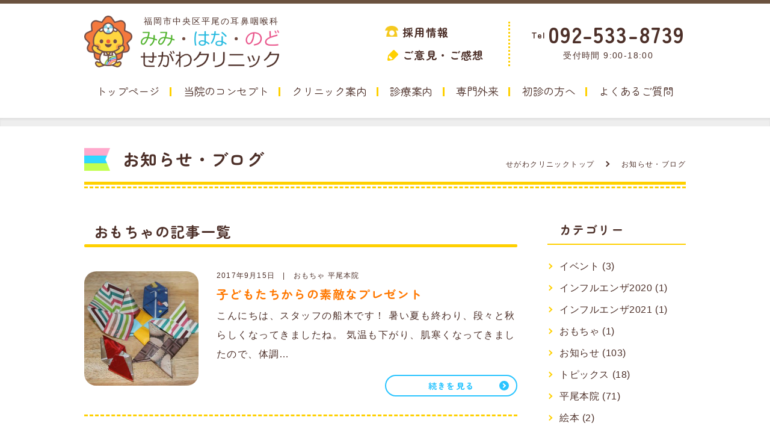

--- FILE ---
content_type: text/html; charset=UTF-8
request_url: https://segawa-cl.com/category/b_toy/
body_size: 83063
content:
<!DOCTYPE html>
<html dir="ltr" lang="ja"
	prefix="og: https://ogp.me/ns#"  class="no-js no-svg">
<head>
<meta name="facebook-domain-verification" content="r2o9zqnh6i02dk4w7mmtu9zjm4nucr" />
<!--
<link rel="preconnect" href="//ajax.googleapis.com">
<link rel="preconnect" href="//www.google-analytics.com">
<link rel="preconnect" href="//www.googleadservices.com">
<link rel="preconnect" href="//googleads.g.doubleclick.net">
<link rel="preconnect" href="//www.google.com">
<link rel="preconnect" href="//www.google.co.jp">
<link rel="preconnect" href="//ajax.googleapis.com">
<link rel="preconnect" href="//scontent-hkt1-1.cdninstagram.com">
<link rel="preconnect" href="//scontent-hkt1-2.cdninstagram.com">
<link rel="preconnect" href="//graph.facebook.com">
-->
<link rel="dns-prefetch preconnect" href="//ajaxzip3.github.io">
<link rel="preconnect" href="//connect.facebook.net">
<link rel="preconnect" href="//www.facebook.com">
<link rel="preconnect" href="//www.googletagmanager.com">
<link rel="preconnect" href="//fonts.gstatic.com">
<link rel="preconnect" href="//maps.google.com">

<!-- Google Tag Manager -->
<script defer>
    setTimeout(function(){
(function(w,d,s,l,i){w[l]=w[l]||[];w[l].push({'gtm.start':
new Date().getTime(),event:'gtm.js'});var f=d.getElementsByTagName(s)[0],
j=d.createElement(s),dl=l!='dataLayer'?'&l='+l:'';j.async=true;j.src=
'https://www.googletagmanager.com/gtm.js?id='+i+dl;f.parentNode.insertBefore(j,f);
})(window,document,'script','dataLayer','GTM-NZDPLQ3');
    }, 3000);
</script>
<!-- End Google Tag Manager -->
<meta charset="UTF-8">
<meta name="viewport" content="width=device-width, initial-scale=1">
<link rel="canonical" href="https://segawa-cl.com/category/b_toy/" />
<link rel="profile" href="http://gmpg.org/xfn/11">

<link rel="preconnect" href="https://fonts.googleapis.com">
<link rel="preconnect" href="https://fonts.gstatic.com" crossorigin>
<link href="https://fonts.googleapis.com/css2?family=Zen+Maru+Gothic:wght@400;700&display=swap" rel="stylesheet">

<link rel="stylesheet" media="(min-width: 769px)" type="text/css" href="/common/css/pc.css">
<link rel="stylesheet" media="(max-width: 768px)" type="text/css" href="/common/css/pc.css">
<link rel="stylesheet" media="(max-width: 640px)" type="text/css" href="/common/css/sp.css">

<link rel="stylesheet" type="text/css" href="https://segawa-cl.com/common/css/style.css">
<!-- slick -->
<link rel="stylesheet" type="text/css" href="https://segawa-cl.com/common/css/slick.css" media="screen" />
<link rel="stylesheet" type="text/css" href="https://segawa-cl.com/common/css/slick-theme.css" media="screen" />
<!-- トップメインスライダー -->
<link rel="stylesheet" type="text/css" href="https://segawa-cl.com/common/css/jquery.bxslider.css">
<!--Lightbox-->
<link rel="stylesheet" type="text/css" href="https://segawa-cl.com/common/css/lightbox.css">
<!--animate-->
<link rel="stylesheet" href="https://segawa-cl.com/common/css/animate.css">
<script>(function(html){html.className = html.className.replace(/\bno-js\b/,'js')})(document.documentElement);</script>
<title>おもちゃ - みみ・はな・のど せがわクリニック</title>

		<!-- All in One SEO 4.2.8 - aioseo.com -->
		<meta name="robots" content="max-image-preview:large" />
		<link rel="canonical" href="https://segawa-cl.com/category/b_toy/" />
		<meta name="generator" content="All in One SEO (AIOSEO) 4.2.8 " />
		<script type="application/ld+json" class="aioseo-schema">
			{"@context":"https:\/\/schema.org","@graph":[{"@type":"BreadcrumbList","@id":"https:\/\/segawa-cl.com\/category\/b_toy\/#breadcrumblist","itemListElement":[{"@type":"ListItem","@id":"https:\/\/segawa-cl.com\/#listItem","position":1,"item":{"@type":"WebPage","@id":"https:\/\/segawa-cl.com\/","name":"\u30db\u30fc\u30e0","description":"\u305b\u304c\u308f\u30af\u30ea\u30cb\u30c3\u30af\u516c\u5f0f\u30b5\u30a4\u30c8\u3002\u4e73\u5e7c\u5150\u304b\u3089\u5927\u4eba\u307e\u3067\u3001\u304b\u305c\u30fb\u4e2d\u8033\u708e\u30fb\u82b1\u7c89\u75c7\u30fb\u9f3b\u6c34\u30fb\u9f3b\u3065\u307e\u308a\u30fb\u306e\u3069\u306e\u75db\u307f\u306a\u3069\u3001\u80f8\u304b\u3089\u4e0a\u306e\u75c7\u72b6\u306f\u8033\u9f3b\u79d1\u306e\u5f97\u610f\u5206\u91ce\u3067\u3059\u3002\u30d9\u30d3\u30fc\u30ab\u30fc\u306b\u4e57\u3063\u305f\u8d64\u3061\u3083\u3093\u3084\u5b50\u4f9b\u9023\u308c\u306e\u65b9\u3082\u5bb6\u65cf\u63c3\u3063\u3066\u53d7\u8a3a\u3067\u304d\u307e\u3059\u3002\u798f\u5ca1\u5e02\u306e\u8033\u9f3b\u79d1\u300c\u307f\u307f\u30fb\u306f\u306a\u30fb\u306e\u3069 \u305b\u304c\u308f\u30af\u30ea\u30cb\u30c3\u30af\u300d\u3067\u306f\u30a4\u30f3\u30bf\u30fc\u30cd\u30c3\u30c8\u9806\u756a\u53d7\u4ed8\u3068Web\u554f\u8a3a\u3092\u5c0e\u5165\u3057\u3066\u3044\u307e\u3059\u3002\u30a4\u30f3\u30bf\u30fc\u30cd\u30c3\u30c8\u3067\u9806\u756a\u53d7\u4ed8\u3044\u305f\u3060\u304f\u3068\u3001\u7c21\u5358\u306b\u53d7\u4ed8\u304c\u3067\u304d\u308b\u3060\u3051\u3067\u306a\u304f\u3001\u81ea\u5206\u306e\u8a3a\u5bdf\u9806\u3092\u78ba\u8a8d\u3067\u304d\u305f\u308a\u3001\u8a3a\u5bdf\uff13\uff10\u5206\u524d\u306b\u306f\u30e1\u30fc\u30eb\u3067\u304a\u77e5\u3089\u305b\u3082\u53d7\u3051\u53d6\u308c\u307e\u3059\u3002","url":"https:\/\/segawa-cl.com\/"},"nextItem":"https:\/\/segawa-cl.com\/category\/b_toy\/#listItem"},{"@type":"ListItem","@id":"https:\/\/segawa-cl.com\/category\/b_toy\/#listItem","position":2,"item":{"@type":"WebPage","@id":"https:\/\/segawa-cl.com\/category\/b_toy\/","name":"\u304a\u3082\u3061\u3083","url":"https:\/\/segawa-cl.com\/category\/b_toy\/"},"previousItem":"https:\/\/segawa-cl.com\/#listItem"}]},{"@type":"CollectionPage","@id":"https:\/\/segawa-cl.com\/category\/b_toy\/#collectionpage","url":"https:\/\/segawa-cl.com\/category\/b_toy\/","name":"\u304a\u3082\u3061\u3083 - \u307f\u307f\u30fb\u306f\u306a\u30fb\u306e\u3069 \u305b\u304c\u308f\u30af\u30ea\u30cb\u30c3\u30af","inLanguage":"ja","isPartOf":{"@id":"https:\/\/segawa-cl.com\/#website"},"breadcrumb":{"@id":"https:\/\/segawa-cl.com\/category\/b_toy\/#breadcrumblist"}},{"@type":"Organization","@id":"https:\/\/segawa-cl.com\/#organization","name":"\u307f\u307f\u30fb\u306f\u306a\u30fb\u306e\u3069\u3000\u305b\u304c\u308f\u30af\u30ea\u30cb\u30c3\u30af","url":"https:\/\/segawa-cl.com\/"},{"@type":"WebSite","@id":"https:\/\/segawa-cl.com\/#website","url":"https:\/\/segawa-cl.com\/","name":"\u307f\u307f\u30fb\u306f\u306a\u30fb\u306e\u3069\u3000\u305b\u304c\u308f\u30af\u30ea\u30cb\u30c3\u30af","description":"\u798f\u5ca1\u5e02\u306e\u8033\u9f3b\u54bd\u5589\u79d1\uff08\u5e73\u5c3e\u30fb\u82e5\u4e45\uff09","inLanguage":"ja","publisher":{"@id":"https:\/\/segawa-cl.com\/#organization"}}]}
		</script>
		<!-- All in One SEO -->

<link rel='stylesheet' id='classic-theme-styles-css' href='https://segawa-cl.com/wp-includes/css/classic-themes.min.css?ver=6.2.8' type='text/css' media='all' />
<style id='global-styles-inline-css' type='text/css'>
body{--wp--preset--color--black: #000000;--wp--preset--color--cyan-bluish-gray: #abb8c3;--wp--preset--color--white: #ffffff;--wp--preset--color--pale-pink: #f78da7;--wp--preset--color--vivid-red: #cf2e2e;--wp--preset--color--luminous-vivid-orange: #ff6900;--wp--preset--color--luminous-vivid-amber: #fcb900;--wp--preset--color--light-green-cyan: #7bdcb5;--wp--preset--color--vivid-green-cyan: #00d084;--wp--preset--color--pale-cyan-blue: #8ed1fc;--wp--preset--color--vivid-cyan-blue: #0693e3;--wp--preset--color--vivid-purple: #9b51e0;--wp--preset--gradient--vivid-cyan-blue-to-vivid-purple: linear-gradient(135deg,rgba(6,147,227,1) 0%,rgb(155,81,224) 100%);--wp--preset--gradient--light-green-cyan-to-vivid-green-cyan: linear-gradient(135deg,rgb(122,220,180) 0%,rgb(0,208,130) 100%);--wp--preset--gradient--luminous-vivid-amber-to-luminous-vivid-orange: linear-gradient(135deg,rgba(252,185,0,1) 0%,rgba(255,105,0,1) 100%);--wp--preset--gradient--luminous-vivid-orange-to-vivid-red: linear-gradient(135deg,rgba(255,105,0,1) 0%,rgb(207,46,46) 100%);--wp--preset--gradient--very-light-gray-to-cyan-bluish-gray: linear-gradient(135deg,rgb(238,238,238) 0%,rgb(169,184,195) 100%);--wp--preset--gradient--cool-to-warm-spectrum: linear-gradient(135deg,rgb(74,234,220) 0%,rgb(151,120,209) 20%,rgb(207,42,186) 40%,rgb(238,44,130) 60%,rgb(251,105,98) 80%,rgb(254,248,76) 100%);--wp--preset--gradient--blush-light-purple: linear-gradient(135deg,rgb(255,206,236) 0%,rgb(152,150,240) 100%);--wp--preset--gradient--blush-bordeaux: linear-gradient(135deg,rgb(254,205,165) 0%,rgb(254,45,45) 50%,rgb(107,0,62) 100%);--wp--preset--gradient--luminous-dusk: linear-gradient(135deg,rgb(255,203,112) 0%,rgb(199,81,192) 50%,rgb(65,88,208) 100%);--wp--preset--gradient--pale-ocean: linear-gradient(135deg,rgb(255,245,203) 0%,rgb(182,227,212) 50%,rgb(51,167,181) 100%);--wp--preset--gradient--electric-grass: linear-gradient(135deg,rgb(202,248,128) 0%,rgb(113,206,126) 100%);--wp--preset--gradient--midnight: linear-gradient(135deg,rgb(2,3,129) 0%,rgb(40,116,252) 100%);--wp--preset--duotone--dark-grayscale: url('#wp-duotone-dark-grayscale');--wp--preset--duotone--grayscale: url('#wp-duotone-grayscale');--wp--preset--duotone--purple-yellow: url('#wp-duotone-purple-yellow');--wp--preset--duotone--blue-red: url('#wp-duotone-blue-red');--wp--preset--duotone--midnight: url('#wp-duotone-midnight');--wp--preset--duotone--magenta-yellow: url('#wp-duotone-magenta-yellow');--wp--preset--duotone--purple-green: url('#wp-duotone-purple-green');--wp--preset--duotone--blue-orange: url('#wp-duotone-blue-orange');--wp--preset--font-size--small: 13px;--wp--preset--font-size--medium: 20px;--wp--preset--font-size--large: 36px;--wp--preset--font-size--x-large: 42px;--wp--preset--spacing--20: 0.44rem;--wp--preset--spacing--30: 0.67rem;--wp--preset--spacing--40: 1rem;--wp--preset--spacing--50: 1.5rem;--wp--preset--spacing--60: 2.25rem;--wp--preset--spacing--70: 3.38rem;--wp--preset--spacing--80: 5.06rem;--wp--preset--shadow--natural: 6px 6px 9px rgba(0, 0, 0, 0.2);--wp--preset--shadow--deep: 12px 12px 50px rgba(0, 0, 0, 0.4);--wp--preset--shadow--sharp: 6px 6px 0px rgba(0, 0, 0, 0.2);--wp--preset--shadow--outlined: 6px 6px 0px -3px rgba(255, 255, 255, 1), 6px 6px rgba(0, 0, 0, 1);--wp--preset--shadow--crisp: 6px 6px 0px rgba(0, 0, 0, 1);}:where(.is-layout-flex){gap: 0.5em;}body .is-layout-flow > .alignleft{float: left;margin-inline-start: 0;margin-inline-end: 2em;}body .is-layout-flow > .alignright{float: right;margin-inline-start: 2em;margin-inline-end: 0;}body .is-layout-flow > .aligncenter{margin-left: auto !important;margin-right: auto !important;}body .is-layout-constrained > .alignleft{float: left;margin-inline-start: 0;margin-inline-end: 2em;}body .is-layout-constrained > .alignright{float: right;margin-inline-start: 2em;margin-inline-end: 0;}body .is-layout-constrained > .aligncenter{margin-left: auto !important;margin-right: auto !important;}body .is-layout-constrained > :where(:not(.alignleft):not(.alignright):not(.alignfull)){max-width: var(--wp--style--global--content-size);margin-left: auto !important;margin-right: auto !important;}body .is-layout-constrained > .alignwide{max-width: var(--wp--style--global--wide-size);}body .is-layout-flex{display: flex;}body .is-layout-flex{flex-wrap: wrap;align-items: center;}body .is-layout-flex > *{margin: 0;}:where(.wp-block-columns.is-layout-flex){gap: 2em;}.has-black-color{color: var(--wp--preset--color--black) !important;}.has-cyan-bluish-gray-color{color: var(--wp--preset--color--cyan-bluish-gray) !important;}.has-white-color{color: var(--wp--preset--color--white) !important;}.has-pale-pink-color{color: var(--wp--preset--color--pale-pink) !important;}.has-vivid-red-color{color: var(--wp--preset--color--vivid-red) !important;}.has-luminous-vivid-orange-color{color: var(--wp--preset--color--luminous-vivid-orange) !important;}.has-luminous-vivid-amber-color{color: var(--wp--preset--color--luminous-vivid-amber) !important;}.has-light-green-cyan-color{color: var(--wp--preset--color--light-green-cyan) !important;}.has-vivid-green-cyan-color{color: var(--wp--preset--color--vivid-green-cyan) !important;}.has-pale-cyan-blue-color{color: var(--wp--preset--color--pale-cyan-blue) !important;}.has-vivid-cyan-blue-color{color: var(--wp--preset--color--vivid-cyan-blue) !important;}.has-vivid-purple-color{color: var(--wp--preset--color--vivid-purple) !important;}.has-black-background-color{background-color: var(--wp--preset--color--black) !important;}.has-cyan-bluish-gray-background-color{background-color: var(--wp--preset--color--cyan-bluish-gray) !important;}.has-white-background-color{background-color: var(--wp--preset--color--white) !important;}.has-pale-pink-background-color{background-color: var(--wp--preset--color--pale-pink) !important;}.has-vivid-red-background-color{background-color: var(--wp--preset--color--vivid-red) !important;}.has-luminous-vivid-orange-background-color{background-color: var(--wp--preset--color--luminous-vivid-orange) !important;}.has-luminous-vivid-amber-background-color{background-color: var(--wp--preset--color--luminous-vivid-amber) !important;}.has-light-green-cyan-background-color{background-color: var(--wp--preset--color--light-green-cyan) !important;}.has-vivid-green-cyan-background-color{background-color: var(--wp--preset--color--vivid-green-cyan) !important;}.has-pale-cyan-blue-background-color{background-color: var(--wp--preset--color--pale-cyan-blue) !important;}.has-vivid-cyan-blue-background-color{background-color: var(--wp--preset--color--vivid-cyan-blue) !important;}.has-vivid-purple-background-color{background-color: var(--wp--preset--color--vivid-purple) !important;}.has-black-border-color{border-color: var(--wp--preset--color--black) !important;}.has-cyan-bluish-gray-border-color{border-color: var(--wp--preset--color--cyan-bluish-gray) !important;}.has-white-border-color{border-color: var(--wp--preset--color--white) !important;}.has-pale-pink-border-color{border-color: var(--wp--preset--color--pale-pink) !important;}.has-vivid-red-border-color{border-color: var(--wp--preset--color--vivid-red) !important;}.has-luminous-vivid-orange-border-color{border-color: var(--wp--preset--color--luminous-vivid-orange) !important;}.has-luminous-vivid-amber-border-color{border-color: var(--wp--preset--color--luminous-vivid-amber) !important;}.has-light-green-cyan-border-color{border-color: var(--wp--preset--color--light-green-cyan) !important;}.has-vivid-green-cyan-border-color{border-color: var(--wp--preset--color--vivid-green-cyan) !important;}.has-pale-cyan-blue-border-color{border-color: var(--wp--preset--color--pale-cyan-blue) !important;}.has-vivid-cyan-blue-border-color{border-color: var(--wp--preset--color--vivid-cyan-blue) !important;}.has-vivid-purple-border-color{border-color: var(--wp--preset--color--vivid-purple) !important;}.has-vivid-cyan-blue-to-vivid-purple-gradient-background{background: var(--wp--preset--gradient--vivid-cyan-blue-to-vivid-purple) !important;}.has-light-green-cyan-to-vivid-green-cyan-gradient-background{background: var(--wp--preset--gradient--light-green-cyan-to-vivid-green-cyan) !important;}.has-luminous-vivid-amber-to-luminous-vivid-orange-gradient-background{background: var(--wp--preset--gradient--luminous-vivid-amber-to-luminous-vivid-orange) !important;}.has-luminous-vivid-orange-to-vivid-red-gradient-background{background: var(--wp--preset--gradient--luminous-vivid-orange-to-vivid-red) !important;}.has-very-light-gray-to-cyan-bluish-gray-gradient-background{background: var(--wp--preset--gradient--very-light-gray-to-cyan-bluish-gray) !important;}.has-cool-to-warm-spectrum-gradient-background{background: var(--wp--preset--gradient--cool-to-warm-spectrum) !important;}.has-blush-light-purple-gradient-background{background: var(--wp--preset--gradient--blush-light-purple) !important;}.has-blush-bordeaux-gradient-background{background: var(--wp--preset--gradient--blush-bordeaux) !important;}.has-luminous-dusk-gradient-background{background: var(--wp--preset--gradient--luminous-dusk) !important;}.has-pale-ocean-gradient-background{background: var(--wp--preset--gradient--pale-ocean) !important;}.has-electric-grass-gradient-background{background: var(--wp--preset--gradient--electric-grass) !important;}.has-midnight-gradient-background{background: var(--wp--preset--gradient--midnight) !important;}.has-small-font-size{font-size: var(--wp--preset--font-size--small) !important;}.has-medium-font-size{font-size: var(--wp--preset--font-size--medium) !important;}.has-large-font-size{font-size: var(--wp--preset--font-size--large) !important;}.has-x-large-font-size{font-size: var(--wp--preset--font-size--x-large) !important;}
.wp-block-navigation a:where(:not(.wp-element-button)){color: inherit;}
:where(.wp-block-columns.is-layout-flex){gap: 2em;}
.wp-block-pullquote{font-size: 1.5em;line-height: 1.6;}
</style>
<link rel='stylesheet' id='wp-pagenavi-css' href='https://segawa-cl.com/wp-content/plugins/wp-pagenavi/pagenavi-css.css?ver=2.70' type='text/css' media='all' />
<link rel='stylesheet' id='twentyseventeen-style-css' href='https://segawa-cl.com/wp-content/themes/segawa-cl/style.css?ver=6.2.8' type='text/css' media='all' />
<script type='text/javascript' src='https://segawa-cl.com/wp-includes/js/jquery/jquery.min.js?ver=3.6.4' id='jquery-core-js'></script>
<script type='text/javascript' src='https://segawa-cl.com/wp-includes/js/jquery/jquery-migrate.min.js?ver=3.4.0' id='jquery-migrate-js'></script>
<!-- Markup (JSON-LD) structured in schema.org ver.4.8.1 START -->
<script type="application/ld+json">
{
    "@context": "https://schema.org",
    "@type": "BreadcrumbList",
    "itemListElement": [
        {
            "@type": "ListItem",
            "position": 1,
            "item": {
                "@id": "https://segawa-cl.com",
                "name": "せがわクリニック トップページ"
            }
        },
        {
            "@type": "ListItem",
            "position": 2,
            "item": {
                "@id": "https://segawa-cl.com/category/b_toy/",
                "name": "おもちゃ"
            }
        }
    ]
}
</script>
<!-- Markup (JSON-LD) structured in schema.org END -->
<style type="text/css">
.no-js .native-lazyload-js-fallback {
	display: none;
}
</style>
			<style type="text/css">
		/*<!-- rtoc -->*/
		.rtoc-mokuji-content {
			background-color: #ffffff;
		}

		.rtoc-mokuji-content.frame1 {
			border: 1px solid #ff7800;
		}

		.rtoc-mokuji-content #rtoc-mokuji-title {
			color: #ff7800;
		}

		.rtoc-mokuji-content .rtoc-mokuji li>a {
			color: #ff7800;
		}

		.rtoc-mokuji-content .mokuji_ul.level-1>.rtoc-item::before {
			background-color: #fcaa00 !important;
		}

		.rtoc-mokuji-content .mokuji_ul.level-2>.rtoc-item::before {
			background-color: #fcaa00 !important;
		}

		.rtoc-mokuji-content.frame2::before,
		.rtoc-mokuji-content.frame3,
		.rtoc-mokuji-content.frame4,
		.rtoc-mokuji-content.frame5 {
			border-color: #ff7800 !important;
		}

		.rtoc-mokuji-content.frame5::before,
		.rtoc-mokuji-content.frame5::after {
			background-color: #ff7800;
		}

		.widget_block #rtoc-mokuji-wrapper .rtoc-mokuji.level-1 .rtoc-item.rtoc-current:after,
		.widget #rtoc-mokuji-wrapper .rtoc-mokuji.level-1 .rtoc-item.rtoc-current:after,
		#scrollad #rtoc-mokuji-wrapper .rtoc-mokuji.level-1 .rtoc-item.rtoc-current:after,
		#sideBarTracking #rtoc-mokuji-wrapper .rtoc-mokuji.level-1 .rtoc-item.rtoc-current:after {
			background-color: #fcaa00 !important;
		}

		.cls-1,
		.cls-2 {
			stroke: #ff7800;
		}

		.rtoc-mokuji-content .decimal_ol.level-2>.rtoc-item::before,
		.rtoc-mokuji-content .mokuji_ol.level-2>.rtoc-item::before,
		.rtoc-mokuji-content .decimal_ol.level-2>.rtoc-item::after,
		.rtoc-mokuji-content .decimal_ol.level-2>.rtoc-item::after {
			color: #fcaa00;
			background-color: #fcaa00;
		}

		.rtoc-mokuji-content .rtoc-mokuji.level-1>.rtoc-item::before {
			color: #fcaa00;
		}

		.rtoc-mokuji-content .decimal_ol>.rtoc-item::after {
			background-color: #fcaa00;
		}

		.rtoc-mokuji-content .decimal_ol>.rtoc-item::before {
			color: #fcaa00;
		}

		/*rtoc_return*/
		#rtoc_return a::before {
			background-image: url(https://segawa-cl.com/wp-content/plugins/rich-table-of-content/include/../img/rtoc_return.png);
		}

		#rtoc_return a {
			background-color: #fcaa00 !important;
		}

		/* アクセントポイント */
		.rtoc-mokuji-content .level-1>.rtoc-item #rtocAC.accent-point::after {
			background-color: #fcaa00;
		}

		.rtoc-mokuji-content .level-2>.rtoc-item #rtocAC.accent-point::after {
			background-color: #fcaa00;
		}

		/* rtoc_addon */
			</style>
	<link rel="icon" href="https://segawa-cl.com/wp-content/uploads/2017/09/favicon.png" sizes="32x32" />
<link rel="icon" href="https://segawa-cl.com/wp-content/uploads/2017/09/favicon.png" sizes="192x192" />
<link rel="apple-touch-icon" href="https://segawa-cl.com/wp-content/uploads/2017/09/favicon.png" />
<meta name="msapplication-TileImage" content="https://segawa-cl.com/wp-content/uploads/2017/09/favicon.png" />
<script type="text/javascript" src="https://segawa-cl.com/common/js/jquery.min.js"></script>
</head>


<!--bodyにスラッグ名でID地下-->

  <!-- ブログページ -->
  <body id="info">

<!-- Google Tag Manager (noscript) -->
<noscript><iframe src="https://www.googletagmanager.com/ns.html?id=GTM-NZDPLQ3" height="0" width="0" style="display:none;visibility:hidden"></iframe></noscript>
<!-- End Google Tag Manager (noscript) -->




<header id="site_header">
  <div id="s_header_c" class="clearfix">
    <div id="header_l">
      <a href="https://segawa-cl.com/">
        <h1>福岡市中央区平尾の耳鼻咽喉科</h1>
        <img src="https://segawa-cl.com/common/img/logo1.png" id="logo1"><img src="https://segawa-cl.com/common/img/logo2.png" alt="みみ・はな・のど　せがわクリニック" id="logo2">
      </a>
    </div>
    <div id="header_r">
      <div id="h_teltxt">
        <p><span><a href="http://segawa-cl-recruit.com/" target="_blank">採用情報</a></span></p>
        <p><span><a href="https://segawa-cl.com/voice/">ご意見・ご感想</a></span></p>
      </div>
      <div id="h_tel">
        <div class="clearfix">
          <p class="h_tel_number"><span>Tel</span>092-533-8739</p>
        </div>
        <p class="center">受付時間 9:00-18:00</p>
      </div>
    </div>
  </div>

</header>

<nav id="menuList">
  <ul>
    <li class="top"><a href="https://segawa-cl.com/">トップページ</a></li>
    <li class="greeting"><a href="https://segawa-cl.com/concept">当院のコンセプト</a></li>
    <li class="access"><a href="https://segawa-cl.com/clinic/hirao/">クリニック案内</a></li>
    <li class="guide"><a href="https://segawa-cl.com/guide">診療案内</a></li>
    <li class="special"><a href="https://segawa-cl.com/special">専門外来</a></li>
    <li class="voice"><a href="https://segawa-cl.com/first">初診の方へ</a></li>
    <li class="menu_sp"><a href="https://segawa-cl.com/reservation">インターネット順番受付</a></li>
    <li class="menu_sp"><a href="https://segawa-cl.com/download">Web問診</a></li>
    <li class="faq"><a href="https://segawa-cl.com/faq">よくあるご質問</a></li>
    <li class="menu_sp"><a href="tel:0925338739" onclick="ga('send','event','hro-spside','teltap','0925338739');">★平尾本院に電話する</a></li>
  </ul>
</nav><!-- /#menuList -->

<!--div id="corona"-->
<!--a href="/2020/04/25/post-3848/" id="online_info">オンライン診療・電話再診のご案内</a-->
<!--a href="https://www.youtube.com/watch?v=zZ2JVrpP0rY&feature=youtu.be" target="_blank" id="online_info">新型コロナウイルス感染対策について</a-->
<!--  <a href="https://sonoda-ped.com/" target="_blank" id="online_info">１０月１日（金）より小児科 そのだクリニックが平尾本院 同ビル３Fに開院しました。ご予約はこちら。</a>-->
<!--  <a href="https://segawa-cl.com/category/covid-19-pcr-and-igm-igg-antibody-test/">【平尾本院】ＰＣＲ抗体検査のご案内。</a>-->
<!--a href="https://segawa-cl.com/category/%e3%82%be%e3%83%ac%e3%82%a2/" id="online_info" class="notice_limited">スギ花粉症に対する抗体治療「ゾレア」のご案内</a-->
<!--/div-->


<!--タイトル・パンくず トップ以外表示-->
<div id="line_h2_wrap">
  <div id="line_h2">
    <div id="pankuzu">
      <div id="pankuzu_line">
        <!-- カスタム投稿ページ（よくあるご質問）表示時の分岐 -->
                <!--ぱんくず-->
        <h2 id="main_h2">お知らせ・ブログ</h2>
        <div id="breadcrumb">
          <ul>
            <li><a href="https://segawa-cl.com/"><span>せがわクリニックトップ</span></a></li>
            <li><span>お知らせ・ブログ</span></li>
          </ul>
        </div>

        <!--栄養療法 表示時の分岐 -->
                <!--ここまで-->
      </div>
    </div>
  </div>
</div>

<div class="wrap">
	<div id="blog-flame" class="clearfix">
	<div id="left_col">

	<div class="page-header">
				<h1 class="page-title">
		おもちゃの記事一覧
		</h1>
			</div><!-- .page-header -->

	<div id="blog_list" class="clearfix">
	<ul>
	
		 <li class="clearfix">
				<!--サムネイルがあった場合のみ表示-->
			 				 <div id="blog_post_image" class="mb10">
				 	<a href="https://segawa-cl.com/2017/09/15/post-2119/"><img width="200" height="200" src="https://segawa-cl.com/wp-content/plugins/native-lazyload/assets/images/placeholder.svg" class="attachment-thumbnail size-thumbnail wp-post-image native-lazyload-js-fallback" alt="" decoding="async" loading="lazy" data-src="https://segawa-cl.com/wp-content/uploads/2017/09/21731794_1964134933844353_1782685649703720228_o-200x200.jpg" data-srcset="https://segawa-cl.com/wp-content/uploads/2017/09/21731794_1964134933844353_1782685649703720228_o-200x200.jpg 200w, https://segawa-cl.com/wp-content/uploads/2017/09/21731794_1964134933844353_1782685649703720228_o-120x120.jpg 120w, https://segawa-cl.com/wp-content/uploads/2017/09/21731794_1964134933844353_1782685649703720228_o-100x100.jpg 100w, https://segawa-cl.com/wp-content/uploads/2017/09/21731794_1964134933844353_1782685649703720228_o-350x350.jpg 350w" data-sizes="(max-width: 767px) 89vw, (max-width: 1000px) 54vw, (max-width: 1071px) 543px, 580px" /></a>
				 </div>
				 <div id="blog_post_txt">
				 						 <!-- 日付、NEW表記、カテゴリ -->
						 <div id="blog_date" class="clear">
							 <p>2017年9月15日　|　<a href="https://segawa-cl.com/category/b_toy/" rel="category tag">おもちゃ</a> <a href="https://segawa-cl.com/category/b_hirao/" rel="category tag">平尾本院</a></p>
						 </div>
						 <!-- タイトル -->
							<h3><a href="https://segawa-cl.com/2017/09/15/post-2119/" class="over1">子どもたちからの素敵なプレゼント</a></h3>
							<!-- 本文140文字まで -->
							<div class="post">こんにちは、スタッフの船木です！

暑い夏も終わり、段々と秋らしくなってきましたね。

気温も下がり、肌寒くなってきましたので、体調…</div>
					 </div>
					 <!-- 続きを見る -->
					 <div id="blog_detail"><a href="https://segawa-cl.com/2017/09/15/post-2119/">続きを見る</a></div>
				 </li>

									<ul>
									</div>
	</div>

	<div id="right_col">
		<div id="sidebar_pc">
<aside id="secondary" class="widget-area" role="complementary">
	<section id="categories-2" class="widget widget_categories"><h2 class="widget-title">カテゴリー</h2>
			<ul>
					<li class="cat-item cat-item-11"><a href="https://segawa-cl.com/category/b_events/">イベント (3)</a>
</li>
	<li class="cat-item cat-item-15"><a href="https://segawa-cl.com/category/%e3%82%a4%e3%83%b3%e3%83%95%e3%83%ab%e3%82%a8%e3%83%b3%e3%82%b62020/">インフルエンザ2020 (1)</a>
</li>
	<li class="cat-item cat-item-18"><a href="https://segawa-cl.com/category/%e3%82%a4%e3%83%b3%e3%83%95%e3%83%ab%e3%82%a8%e3%83%b3%e3%82%b62021/">インフルエンザ2021 (1)</a>
</li>
	<li class="cat-item cat-item-9 current-cat"><a aria-current="page" href="https://segawa-cl.com/category/b_toy/">おもちゃ (1)</a>
</li>
	<li class="cat-item cat-item-1"><a href="https://segawa-cl.com/category/b_info/">お知らせ (103)</a>
</li>
	<li class="cat-item cat-item-12"><a href="https://segawa-cl.com/category/b_hirao/h_topics/">トピックス (18)</a>
</li>
	<li class="cat-item cat-item-7"><a href="https://segawa-cl.com/category/b_hirao/">平尾本院 (71)</a>
</li>
	<li class="cat-item cat-item-10"><a href="https://segawa-cl.com/category/b_book/">絵本 (2)</a>
</li>
			</ul>

			</section><section id="archives-2" class="widget widget_archive"><h2 class="widget-title">アーカイブ</h2>
			<ul>
					<li><a href='https://segawa-cl.com/2025/11/'>2025年11月 (2)</a></li>
	<li><a href='https://segawa-cl.com/2025/10/'>2025年10月 (1)</a></li>
	<li><a href='https://segawa-cl.com/2025/06/'>2025年6月 (2)</a></li>
	<li><a href='https://segawa-cl.com/2024/09/'>2024年9月 (1)</a></li>
	<li><a href='https://segawa-cl.com/2024/05/'>2024年5月 (1)</a></li>
	<li><a href='https://segawa-cl.com/2024/04/'>2024年4月 (1)</a></li>
	<li><a href='https://segawa-cl.com/2024/02/'>2024年2月 (1)</a></li>
	<li><a href='https://segawa-cl.com/2023/02/'>2023年2月 (1)</a></li>
	<li><a href='https://segawa-cl.com/2022/11/'>2022年11月 (1)</a></li>
	<li><a href='https://segawa-cl.com/2022/10/'>2022年10月 (1)</a></li>
	<li><a href='https://segawa-cl.com/2022/09/'>2022年9月 (1)</a></li>
	<li><a href='https://segawa-cl.com/2021/11/'>2021年11月 (1)</a></li>
	<li><a href='https://segawa-cl.com/2021/10/'>2021年10月 (1)</a></li>
	<li><a href='https://segawa-cl.com/2021/05/'>2021年5月 (1)</a></li>
	<li><a href='https://segawa-cl.com/2020/12/'>2020年12月 (1)</a></li>
	<li><a href='https://segawa-cl.com/2020/11/'>2020年11月 (1)</a></li>
	<li><a href='https://segawa-cl.com/2020/10/'>2020年10月 (1)</a></li>
	<li><a href='https://segawa-cl.com/2020/09/'>2020年9月 (1)</a></li>
	<li><a href='https://segawa-cl.com/2020/08/'>2020年8月 (1)</a></li>
	<li><a href='https://segawa-cl.com/2020/07/'>2020年7月 (2)</a></li>
	<li><a href='https://segawa-cl.com/2020/06/'>2020年6月 (2)</a></li>
	<li><a href='https://segawa-cl.com/2020/05/'>2020年5月 (1)</a></li>
	<li><a href='https://segawa-cl.com/2020/03/'>2020年3月 (5)</a></li>
	<li><a href='https://segawa-cl.com/2019/11/'>2019年11月 (2)</a></li>
	<li><a href='https://segawa-cl.com/2019/10/'>2019年10月 (2)</a></li>
	<li><a href='https://segawa-cl.com/2019/09/'>2019年9月 (1)</a></li>
	<li><a href='https://segawa-cl.com/2019/08/'>2019年8月 (1)</a></li>
	<li><a href='https://segawa-cl.com/2019/07/'>2019年7月 (1)</a></li>
	<li><a href='https://segawa-cl.com/2019/06/'>2019年6月 (1)</a></li>
	<li><a href='https://segawa-cl.com/2019/04/'>2019年4月 (1)</a></li>
	<li><a href='https://segawa-cl.com/2019/03/'>2019年3月 (2)</a></li>
	<li><a href='https://segawa-cl.com/2019/02/'>2019年2月 (5)</a></li>
	<li><a href='https://segawa-cl.com/2019/01/'>2019年1月 (6)</a></li>
	<li><a href='https://segawa-cl.com/2018/12/'>2018年12月 (2)</a></li>
	<li><a href='https://segawa-cl.com/2018/11/'>2018年11月 (2)</a></li>
	<li><a href='https://segawa-cl.com/2018/10/'>2018年10月 (1)</a></li>
	<li><a href='https://segawa-cl.com/2018/09/'>2018年9月 (3)</a></li>
	<li><a href='https://segawa-cl.com/2018/08/'>2018年8月 (1)</a></li>
	<li><a href='https://segawa-cl.com/2018/07/'>2018年7月 (2)</a></li>
	<li><a href='https://segawa-cl.com/2018/06/'>2018年6月 (1)</a></li>
	<li><a href='https://segawa-cl.com/2018/05/'>2018年5月 (2)</a></li>
	<li><a href='https://segawa-cl.com/2018/04/'>2018年4月 (1)</a></li>
	<li><a href='https://segawa-cl.com/2018/03/'>2018年3月 (3)</a></li>
	<li><a href='https://segawa-cl.com/2018/02/'>2018年2月 (4)</a></li>
	<li><a href='https://segawa-cl.com/2018/01/'>2018年1月 (6)</a></li>
	<li><a href='https://segawa-cl.com/2017/12/'>2017年12月 (3)</a></li>
	<li><a href='https://segawa-cl.com/2017/11/'>2017年11月 (3)</a></li>
	<li><a href='https://segawa-cl.com/2017/10/'>2017年10月 (2)</a></li>
	<li><a href='https://segawa-cl.com/2017/09/'>2017年9月 (5)</a></li>
	<li><a href='https://segawa-cl.com/2017/01/'>2017年1月 (1)</a></li>
	<li><a href='https://segawa-cl.com/2016/11/'>2016年11月 (1)</a></li>
	<li><a href='https://segawa-cl.com/2016/09/'>2016年9月 (2)</a></li>
	<li><a href='https://segawa-cl.com/2016/07/'>2016年7月 (1)</a></li>
	<li><a href='https://segawa-cl.com/2016/04/'>2016年4月 (1)</a></li>
	<li><a href='https://segawa-cl.com/2016/03/'>2016年3月 (1)</a></li>
	<li><a href='https://segawa-cl.com/2016/02/'>2016年2月 (1)</a></li>
	<li><a href='https://segawa-cl.com/2015/11/'>2015年11月 (2)</a></li>
	<li><a href='https://segawa-cl.com/2015/10/'>2015年10月 (1)</a></li>
	<li><a href='https://segawa-cl.com/2015/07/'>2015年7月 (1)</a></li>
	<li><a href='https://segawa-cl.com/2015/02/'>2015年2月 (1)</a></li>
	<li><a href='https://segawa-cl.com/2014/11/'>2014年11月 (7)</a></li>
	<li><a href='https://segawa-cl.com/2014/09/'>2014年9月 (1)</a></li>
			</ul>

			</section></aside><!-- #secondary -->
</div>
		<div id="sidebar_sp">
<aside id="secondary" class="widget-area" role="complementary">
	<section id="categories-2" class="widget widget_categories"><h2 class="widget-title">カテゴリー</h2>
			<ul>
					<li class="cat-item cat-item-11"><a href="https://segawa-cl.com/category/b_events/">イベント (3)</a>
</li>
	<li class="cat-item cat-item-15"><a href="https://segawa-cl.com/category/%e3%82%a4%e3%83%b3%e3%83%95%e3%83%ab%e3%82%a8%e3%83%b3%e3%82%b62020/">インフルエンザ2020 (1)</a>
</li>
	<li class="cat-item cat-item-18"><a href="https://segawa-cl.com/category/%e3%82%a4%e3%83%b3%e3%83%95%e3%83%ab%e3%82%a8%e3%83%b3%e3%82%b62021/">インフルエンザ2021 (1)</a>
</li>
	<li class="cat-item cat-item-9 current-cat"><a aria-current="page" href="https://segawa-cl.com/category/b_toy/">おもちゃ (1)</a>
</li>
	<li class="cat-item cat-item-1"><a href="https://segawa-cl.com/category/b_info/">お知らせ (103)</a>
</li>
	<li class="cat-item cat-item-12"><a href="https://segawa-cl.com/category/b_hirao/h_topics/">トピックス (18)</a>
</li>
	<li class="cat-item cat-item-7"><a href="https://segawa-cl.com/category/b_hirao/">平尾本院 (71)</a>
</li>
	<li class="cat-item cat-item-10"><a href="https://segawa-cl.com/category/b_book/">絵本 (2)</a>
</li>
			</ul>

			</section><section id="archives-2" class="widget widget_archive"><h2 class="widget-title">アーカイブ</h2>
			<ul>
					<li><a href='https://segawa-cl.com/2025/11/'>2025年11月 (2)</a></li>
	<li><a href='https://segawa-cl.com/2025/10/'>2025年10月 (1)</a></li>
	<li><a href='https://segawa-cl.com/2025/06/'>2025年6月 (2)</a></li>
	<li><a href='https://segawa-cl.com/2024/09/'>2024年9月 (1)</a></li>
	<li><a href='https://segawa-cl.com/2024/05/'>2024年5月 (1)</a></li>
	<li><a href='https://segawa-cl.com/2024/04/'>2024年4月 (1)</a></li>
	<li><a href='https://segawa-cl.com/2024/02/'>2024年2月 (1)</a></li>
	<li><a href='https://segawa-cl.com/2023/02/'>2023年2月 (1)</a></li>
	<li><a href='https://segawa-cl.com/2022/11/'>2022年11月 (1)</a></li>
	<li><a href='https://segawa-cl.com/2022/10/'>2022年10月 (1)</a></li>
	<li><a href='https://segawa-cl.com/2022/09/'>2022年9月 (1)</a></li>
	<li><a href='https://segawa-cl.com/2021/11/'>2021年11月 (1)</a></li>
	<li><a href='https://segawa-cl.com/2021/10/'>2021年10月 (1)</a></li>
	<li><a href='https://segawa-cl.com/2021/05/'>2021年5月 (1)</a></li>
	<li><a href='https://segawa-cl.com/2020/12/'>2020年12月 (1)</a></li>
	<li><a href='https://segawa-cl.com/2020/11/'>2020年11月 (1)</a></li>
	<li><a href='https://segawa-cl.com/2020/10/'>2020年10月 (1)</a></li>
	<li><a href='https://segawa-cl.com/2020/09/'>2020年9月 (1)</a></li>
	<li><a href='https://segawa-cl.com/2020/08/'>2020年8月 (1)</a></li>
	<li><a href='https://segawa-cl.com/2020/07/'>2020年7月 (2)</a></li>
	<li><a href='https://segawa-cl.com/2020/06/'>2020年6月 (2)</a></li>
	<li><a href='https://segawa-cl.com/2020/05/'>2020年5月 (1)</a></li>
	<li><a href='https://segawa-cl.com/2020/03/'>2020年3月 (5)</a></li>
	<li><a href='https://segawa-cl.com/2019/11/'>2019年11月 (2)</a></li>
	<li><a href='https://segawa-cl.com/2019/10/'>2019年10月 (2)</a></li>
	<li><a href='https://segawa-cl.com/2019/09/'>2019年9月 (1)</a></li>
	<li><a href='https://segawa-cl.com/2019/08/'>2019年8月 (1)</a></li>
	<li><a href='https://segawa-cl.com/2019/07/'>2019年7月 (1)</a></li>
	<li><a href='https://segawa-cl.com/2019/06/'>2019年6月 (1)</a></li>
	<li><a href='https://segawa-cl.com/2019/04/'>2019年4月 (1)</a></li>
	<li><a href='https://segawa-cl.com/2019/03/'>2019年3月 (2)</a></li>
	<li><a href='https://segawa-cl.com/2019/02/'>2019年2月 (5)</a></li>
	<li><a href='https://segawa-cl.com/2019/01/'>2019年1月 (6)</a></li>
	<li><a href='https://segawa-cl.com/2018/12/'>2018年12月 (2)</a></li>
	<li><a href='https://segawa-cl.com/2018/11/'>2018年11月 (2)</a></li>
	<li><a href='https://segawa-cl.com/2018/10/'>2018年10月 (1)</a></li>
	<li><a href='https://segawa-cl.com/2018/09/'>2018年9月 (3)</a></li>
	<li><a href='https://segawa-cl.com/2018/08/'>2018年8月 (1)</a></li>
	<li><a href='https://segawa-cl.com/2018/07/'>2018年7月 (2)</a></li>
	<li><a href='https://segawa-cl.com/2018/06/'>2018年6月 (1)</a></li>
	<li><a href='https://segawa-cl.com/2018/05/'>2018年5月 (2)</a></li>
	<li><a href='https://segawa-cl.com/2018/04/'>2018年4月 (1)</a></li>
	<li><a href='https://segawa-cl.com/2018/03/'>2018年3月 (3)</a></li>
	<li><a href='https://segawa-cl.com/2018/02/'>2018年2月 (4)</a></li>
	<li><a href='https://segawa-cl.com/2018/01/'>2018年1月 (6)</a></li>
	<li><a href='https://segawa-cl.com/2017/12/'>2017年12月 (3)</a></li>
	<li><a href='https://segawa-cl.com/2017/11/'>2017年11月 (3)</a></li>
	<li><a href='https://segawa-cl.com/2017/10/'>2017年10月 (2)</a></li>
	<li><a href='https://segawa-cl.com/2017/09/'>2017年9月 (5)</a></li>
	<li><a href='https://segawa-cl.com/2017/01/'>2017年1月 (1)</a></li>
	<li><a href='https://segawa-cl.com/2016/11/'>2016年11月 (1)</a></li>
	<li><a href='https://segawa-cl.com/2016/09/'>2016年9月 (2)</a></li>
	<li><a href='https://segawa-cl.com/2016/07/'>2016年7月 (1)</a></li>
	<li><a href='https://segawa-cl.com/2016/04/'>2016年4月 (1)</a></li>
	<li><a href='https://segawa-cl.com/2016/03/'>2016年3月 (1)</a></li>
	<li><a href='https://segawa-cl.com/2016/02/'>2016年2月 (1)</a></li>
	<li><a href='https://segawa-cl.com/2015/11/'>2015年11月 (2)</a></li>
	<li><a href='https://segawa-cl.com/2015/10/'>2015年10月 (1)</a></li>
	<li><a href='https://segawa-cl.com/2015/07/'>2015年7月 (1)</a></li>
	<li><a href='https://segawa-cl.com/2015/02/'>2015年2月 (1)</a></li>
	<li><a href='https://segawa-cl.com/2014/11/'>2014年11月 (7)</a></li>
	<li><a href='https://segawa-cl.com/2014/09/'>2014年9月 (1)</a></li>
			</ul>

			</section></aside><!-- #secondary -->
</div>
	</div>

	</div>
	</div>
</div><!-- .wrap -->



<!--トップ以外表示-->
<div id="top_menu">
  <div id="top_menu_con">
    <ul class="clearfix">
      <li><a href="https://segawa-cl.com/first">初診の方へ</a></li>
	  <li><a href="https://segawa-cl.com/reservation">インターネット<br>順番受付</a></li>
      <li><a href="https://segawa-cl.com/download">Web問診</a></li>
      <li><a href="https://segawa-cl.com/faq">よくあるご質問</a></li>
    </ul>
  </div>
</div>

<div class="sp_p20">
 
 <div class="special_list inner">
 
  <h2><span>専門外来</span></h2>

  <ul class="clearfix">

    <li>
      <a href="https://segawa-cl.com/orthomolecule/">
        <div class="imgbox">
      <!--<div class="icn">
        <span class="hirao_icn">平尾本院</span>
      </div>-->
          <img src="https://segawa-cl.com/common/img/special/img1.jpg">
        </div>
      </a>
        <div class="txtbox">
          <p class="matchHeight">当院ではオーソモレキュラー療法（分子整合栄養医学）に基づいた栄養療法を行っています。</p>
        </div>
      <a href="https://segawa-cl.com/orthomolecule/" class="btn matchHeight2">栄養療法<span class="sub_ttl">（オーソモレキュラー療法）</span></a>
    </li>

    <li>
      <a href="https://segawa-cl.com/drip/">
        <div class="imgbox">
      <!--<div class="icn">
        <span class="hirao_icn">平尾本院</span>
      </div>-->
          <img src="https://segawa-cl.com/common/img/special/img5.jpg">
        </div>
      </a>
        <div class="txtbox">
          <p class="matchHeight">体にとって不可欠な栄養素は、食事やサプリメントからでは限られた量しか取り込むことができません。</p>
        </div>
      <a href="https://segawa-cl.com/drip/" class="btn matchHeight2">点滴療法</a>
    </li>

    <li>
      <a href="https://segawa-cl.com/tongue/">
        <div class="imgbox">
      <!--<div class="icn">
        <span class="hirao_icn">平尾本院</span>
      </div>-->
          <img src="https://segawa-cl.com/common/img/special/img2.jpg">
        </div>
      </a>
        <div class="txtbox">
          <p class="matchHeight">舌下免疫療法は、アレルギーの原因となる物質（アレルゲン）を少しずつ身体に吸収させて慣らしていくことで体質を改善し、アレルギー反応を弱めていく治療法のひとつです。</p>
        </div>
      <a href="https://segawa-cl.com/tongue/" class="btn matchHeight2">舌下免疫療法<span class="sub_ttl">（ぜっかめんえきりょうほう）</span></a>
    </li>

    <li>
      <a href="https://segawa-cl.com/sas/">
        <div class="imgbox">
      <!--<div class="icn">
        <span class="hirao_icn">平尾本院</span>
      </div>-->
          <img src="https://segawa-cl.com/common/img/special/img6.jpg">
        </div>
      </a>
        <div class="txtbox">
          <p class="matchHeight">睡眠時無呼吸症候群（SAS、サス）とは？「居眠り運転による交通事故」の原因になります。「突然死、生活習慣病の悪化」を引き起こします。</p>
        </div>
      <a href="https://segawa-cl.com/sas/" class="btn matchHeight2">いびき外来<span class="sub_ttl">（睡眠時無呼吸症候群／SAS／CPAP療法）</span></a>
    </li>

    <li>
      <a href="https://segawa-cl.com/eat/">
        <div class="imgbox">
      <!--<div class="icn">
        <span class="hirao_icn">平尾本院</span>
      </div>-->
          <img src="https://segawa-cl.com/common/img/special/img3.jpg">
        </div>
      </a>
        <div class="txtbox">
          <p class="matchHeight">当院では慢性上咽頭炎に対するEAT療法（Bスポット療法）を行っています。</p>
        </div>
      <a href="https://segawa-cl.com/eat/" class="btn matchHeight2">EAT療法<span class="sub_ttl">（Bスポット療法）</span></a>
    </li>

	    <li>
      <a href="https://segawa-cl.com/dizziness/">
        <div class="imgbox">
          <img src="https://segawa-cl.com/common/img/special/img7.jpg" width="376" height="248" alt="めまい外来" loading="lazy">
        </div>
      </a>
      <div class="txtbox">
        <p class="matchHeight">人間の身体はバランスを取るために、視覚（目）からの情報、深部視覚（足の裏）からの情報、そして耳の奥にある内耳からの情報を脳に送っています。</p>
      </div>
      <a href="https://segawa-cl.com/dizziness/" class="btn matchHeight2">めまい外来</a>
    </li>
	
	    <li>
      <a href="https://segawa-cl.com/hearing-aid/">
        <div class="imgbox">
          <img src="https://segawa-cl.com/common/img/special/img8.jpg" width="376" height="248" alt="補聴器外来" loading="lazy">
        </div>
      </a>
      <div class="txtbox">
        <p class="matchHeight">補聴器は「高価なだけでなく、うるさいだけであまり役に立たない」「年寄りくさい」「格好悪い」などネガティブなイメージを持っている方もいるかもしれません。</p>
      </div>
      <a href="https://segawa-cl.com/hearing-aid/" class="btn matchHeight2">補聴器外来</a>
    </li>

  </ul>
  
  <div id="media_btn"><a href="/special/">専門外来の一覧を見る</a></div>
  
</div>
  
</div>



<div id="children_bnr">
  <a href="https://segawa-cl.com/children/">
    <img src="https://segawa-cl.com/common/img/children_bnr.jpg" id="c_bnr_cp" alt="こどもたちの笑顔のために" width="1500" height="495" loading="lazy">
    <img src="https://segawa-cl.com/common/img/children_bnr_sp.jpg" id="c_bnr_sp" alt="こどもたちの笑顔のために" width="430" height="199" loading="lazy">
  </a>
</div>

<footer id="site_footer">
  <div id="s_footer1">
    <div id="s_footer1_c" class="clearfix">
      <div id="s_footer1_c_l">
        <h3><span>教えて先生</span>みみ・はな・のどの病気</h3>
        <ul class="clearfix">
          <li class="clear"><a href="http://www.mimihananodo-navi.com/#mimi" target="_blank">みみの病気</a></li>
          <li class="clear"><a href="http://www.mimihananodo-navi.com/#hana" target="_blank">はなの病気</a></li>
          <li class="clear"><a href="http://www.mimihananodo-navi.com/#nodo" target="_blank">のどの病気</a></li>
        </ul>
      </div>
      <div id="s_footer1_c_r">
        <!--
        <div class="fb-page" data-href="https://www.facebook.com/segawa.cl/" data-tabs="timeline" data-width="485" data-height="300" data-small-header="false" data-adapt-container-width="true" data-hide-cover="false" data-show-facepile="true"><blockquote cite="https://www.facebook.com/segawa.cl/" class="fb-xfbml-parse-ignore"><a href="https://www.facebook.com/segawa.cl/">みみ・はな・のど　せがわクリニック</a></blockquote></div>
        -->

        <ul class="clearfix">
          <li><a href="https://segawa-cl.com/media">メディア掲載情報</a></li>
          <li><a href="http://line.me/ti/p/%40xat.0000166268.e37" target="_blank"><p>みみ・はな・のど<br>せがわクリニック<br>LINE@公式アカウント</p><img src="https://segawa-cl.com/common/img/line_img.jpg"></a></li>
        </ul>
      </div>
    </div>
  </div>

  <div id="pagetop"><a href="#"><img src="https://segawa-cl.com/common/img/pagetop_img.png"></a></div>



<!--プラグイン-->
  <div id="insta">
     <div id="gallery">
        
<div id="sb_instagram"  class="sbi sbi_mob_col_1 sbi_tab_col_2 sbi_col_4 sbi_width_resp" style="padding-bottom: 10px;"	 data-feedid="*2"  data-res="auto" data-cols="4" data-colsmobile="1" data-colstablet="2" data-num="5" data-nummobile="5" data-item-padding="5"	 data-shortcode-atts="{&quot;feed&quot;:&quot;2&quot;,&quot;num&quot;:&quot;5&quot;,&quot;cols&quot;:&quot;6&quot;,&quot;showbutton&quot;:&quot;false&quot;,&quot;showfollow&quot;:&quot;false&quot;}"  data-postid="2119" data-locatornonce="9ffed7bea8" data-imageaspectratio="1:1" data-sbi-flags="favorLocal">
	
	<div id="sbi_images"  style="gap: 10px;">
		<div class="sbi_item sbi_type_image sbi_new sbi_transition"
	id="sbi_17843381889662702" data-date="1766782474">
	<div class="sbi_photo_wrap">
		<a class="sbi_photo" href="https://www.instagram.com/p/DSwYLD0idho/" target="_blank" rel="noopener nofollow"
			data-full-res="https://scontent-itm1-1.cdninstagram.com/v/t51.82787-15/606735566_18139215856466150_4375471572676634831_n.jpg?stp=dst-jpg_e35_tt6&#038;_nc_cat=107&#038;ccb=7-5&#038;_nc_sid=18de74&#038;efg=eyJlZmdfdGFnIjoiRkVFRC5iZXN0X2ltYWdlX3VybGdlbi5DMyJ9&#038;_nc_ohc=fQCL9_tF0yIQ7kNvwFtG_t9&#038;_nc_oc=AdkC3djz2Rl7koNI0CvKZZ87HlIu6PXIAUqPGmEtb0zVuwQKr-7Q5i6RQVXaQ9ppH2w&#038;_nc_zt=23&#038;_nc_ht=scontent-itm1-1.cdninstagram.com&#038;edm=ANo9K5cEAAAA&#038;_nc_gid=xzC3RRvJPgZwSQQO96Xwtg&#038;oh=00_AfqmqXBHk1bT4H-PiL6DRnh5hqCEa-oSQ3Q9vAIqwxbPjg&#038;oe=69748D08"
			data-img-src-set="{&quot;d&quot;:&quot;https:\/\/scontent-itm1-1.cdninstagram.com\/v\/t51.82787-15\/606735566_18139215856466150_4375471572676634831_n.jpg?stp=dst-jpg_e35_tt6&amp;_nc_cat=107&amp;ccb=7-5&amp;_nc_sid=18de74&amp;efg=eyJlZmdfdGFnIjoiRkVFRC5iZXN0X2ltYWdlX3VybGdlbi5DMyJ9&amp;_nc_ohc=fQCL9_tF0yIQ7kNvwFtG_t9&amp;_nc_oc=AdkC3djz2Rl7koNI0CvKZZ87HlIu6PXIAUqPGmEtb0zVuwQKr-7Q5i6RQVXaQ9ppH2w&amp;_nc_zt=23&amp;_nc_ht=scontent-itm1-1.cdninstagram.com&amp;edm=ANo9K5cEAAAA&amp;_nc_gid=xzC3RRvJPgZwSQQO96Xwtg&amp;oh=00_AfqmqXBHk1bT4H-PiL6DRnh5hqCEa-oSQ3Q9vAIqwxbPjg&amp;oe=69748D08&quot;,&quot;150&quot;:&quot;https:\/\/scontent-itm1-1.cdninstagram.com\/v\/t51.82787-15\/606735566_18139215856466150_4375471572676634831_n.jpg?stp=dst-jpg_e35_tt6&amp;_nc_cat=107&amp;ccb=7-5&amp;_nc_sid=18de74&amp;efg=eyJlZmdfdGFnIjoiRkVFRC5iZXN0X2ltYWdlX3VybGdlbi5DMyJ9&amp;_nc_ohc=fQCL9_tF0yIQ7kNvwFtG_t9&amp;_nc_oc=AdkC3djz2Rl7koNI0CvKZZ87HlIu6PXIAUqPGmEtb0zVuwQKr-7Q5i6RQVXaQ9ppH2w&amp;_nc_zt=23&amp;_nc_ht=scontent-itm1-1.cdninstagram.com&amp;edm=ANo9K5cEAAAA&amp;_nc_gid=xzC3RRvJPgZwSQQO96Xwtg&amp;oh=00_AfqmqXBHk1bT4H-PiL6DRnh5hqCEa-oSQ3Q9vAIqwxbPjg&amp;oe=69748D08&quot;,&quot;320&quot;:&quot;https:\/\/scontent-itm1-1.cdninstagram.com\/v\/t51.82787-15\/606735566_18139215856466150_4375471572676634831_n.jpg?stp=dst-jpg_e35_tt6&amp;_nc_cat=107&amp;ccb=7-5&amp;_nc_sid=18de74&amp;efg=eyJlZmdfdGFnIjoiRkVFRC5iZXN0X2ltYWdlX3VybGdlbi5DMyJ9&amp;_nc_ohc=fQCL9_tF0yIQ7kNvwFtG_t9&amp;_nc_oc=AdkC3djz2Rl7koNI0CvKZZ87HlIu6PXIAUqPGmEtb0zVuwQKr-7Q5i6RQVXaQ9ppH2w&amp;_nc_zt=23&amp;_nc_ht=scontent-itm1-1.cdninstagram.com&amp;edm=ANo9K5cEAAAA&amp;_nc_gid=xzC3RRvJPgZwSQQO96Xwtg&amp;oh=00_AfqmqXBHk1bT4H-PiL6DRnh5hqCEa-oSQ3Q9vAIqwxbPjg&amp;oe=69748D08&quot;,&quot;640&quot;:&quot;https:\/\/scontent-itm1-1.cdninstagram.com\/v\/t51.82787-15\/606735566_18139215856466150_4375471572676634831_n.jpg?stp=dst-jpg_e35_tt6&amp;_nc_cat=107&amp;ccb=7-5&amp;_nc_sid=18de74&amp;efg=eyJlZmdfdGFnIjoiRkVFRC5iZXN0X2ltYWdlX3VybGdlbi5DMyJ9&amp;_nc_ohc=fQCL9_tF0yIQ7kNvwFtG_t9&amp;_nc_oc=AdkC3djz2Rl7koNI0CvKZZ87HlIu6PXIAUqPGmEtb0zVuwQKr-7Q5i6RQVXaQ9ppH2w&amp;_nc_zt=23&amp;_nc_ht=scontent-itm1-1.cdninstagram.com&amp;edm=ANo9K5cEAAAA&amp;_nc_gid=xzC3RRvJPgZwSQQO96Xwtg&amp;oh=00_AfqmqXBHk1bT4H-PiL6DRnh5hqCEa-oSQ3Q9vAIqwxbPjg&amp;oe=69748D08&quot;}">
			<span class="sbi-screenreader"></span>
									<img src="https://segawa-cl.com/wp-content/plugins/instagram-feed/img/placeholder.png" alt=".
本日の午前中をもちまして、2025年の診察が終了いたしました！
今年は6年ぶりの夏祭り開催や11月からは新たに合田先生をお迎えし、せがわクリニックは笑顔溢れる1年となりました！☺️
来年も地域のみなさまのお役に立てるよう、スタッフ一同がんばります✊🏻
どうぞ素敵な新年をお迎えください🪅🇯🇵

#2026 #みみはなのどせがわクリニック" aria-hidden="true">
		</a>
	</div>
</div><div class="sbi_item sbi_type_image sbi_new sbi_transition"
	id="sbi_18116617222586123" data-date="1766685259">
	<div class="sbi_photo_wrap">
		<a class="sbi_photo" href="https://www.instagram.com/p/DStewAriZvx/" target="_blank" rel="noopener nofollow"
			data-full-res="https://scontent-itm1-1.cdninstagram.com/v/t51.82787-15/606871869_18139112611466150_991269120173795801_n.jpg?stp=dst-jpg_e35_tt6&#038;_nc_cat=104&#038;ccb=7-5&#038;_nc_sid=18de74&#038;efg=eyJlZmdfdGFnIjoiRkVFRC5iZXN0X2ltYWdlX3VybGdlbi5DMyJ9&#038;_nc_ohc=cl1ifIqUfNoQ7kNvwG2jIPR&#038;_nc_oc=AdlX8giOZNV5mpcEmRZ70nVBS6z_7-B03KdQb1JHio2-1ICPtArSeKUmFHpTe7XlJuU&#038;_nc_zt=23&#038;_nc_ht=scontent-itm1-1.cdninstagram.com&#038;edm=ANo9K5cEAAAA&#038;_nc_gid=xzC3RRvJPgZwSQQO96Xwtg&#038;oh=00_Afrd7D1Ebfg0qGH3MfEyuw57XBFqp9TDg_e63Xwnx2qVTQ&#038;oe=69749309"
			data-img-src-set="{&quot;d&quot;:&quot;https:\/\/scontent-itm1-1.cdninstagram.com\/v\/t51.82787-15\/606871869_18139112611466150_991269120173795801_n.jpg?stp=dst-jpg_e35_tt6&amp;_nc_cat=104&amp;ccb=7-5&amp;_nc_sid=18de74&amp;efg=eyJlZmdfdGFnIjoiRkVFRC5iZXN0X2ltYWdlX3VybGdlbi5DMyJ9&amp;_nc_ohc=cl1ifIqUfNoQ7kNvwG2jIPR&amp;_nc_oc=AdlX8giOZNV5mpcEmRZ70nVBS6z_7-B03KdQb1JHio2-1ICPtArSeKUmFHpTe7XlJuU&amp;_nc_zt=23&amp;_nc_ht=scontent-itm1-1.cdninstagram.com&amp;edm=ANo9K5cEAAAA&amp;_nc_gid=xzC3RRvJPgZwSQQO96Xwtg&amp;oh=00_Afrd7D1Ebfg0qGH3MfEyuw57XBFqp9TDg_e63Xwnx2qVTQ&amp;oe=69749309&quot;,&quot;150&quot;:&quot;https:\/\/scontent-itm1-1.cdninstagram.com\/v\/t51.82787-15\/606871869_18139112611466150_991269120173795801_n.jpg?stp=dst-jpg_e35_tt6&amp;_nc_cat=104&amp;ccb=7-5&amp;_nc_sid=18de74&amp;efg=eyJlZmdfdGFnIjoiRkVFRC5iZXN0X2ltYWdlX3VybGdlbi5DMyJ9&amp;_nc_ohc=cl1ifIqUfNoQ7kNvwG2jIPR&amp;_nc_oc=AdlX8giOZNV5mpcEmRZ70nVBS6z_7-B03KdQb1JHio2-1ICPtArSeKUmFHpTe7XlJuU&amp;_nc_zt=23&amp;_nc_ht=scontent-itm1-1.cdninstagram.com&amp;edm=ANo9K5cEAAAA&amp;_nc_gid=xzC3RRvJPgZwSQQO96Xwtg&amp;oh=00_Afrd7D1Ebfg0qGH3MfEyuw57XBFqp9TDg_e63Xwnx2qVTQ&amp;oe=69749309&quot;,&quot;320&quot;:&quot;https:\/\/scontent-itm1-1.cdninstagram.com\/v\/t51.82787-15\/606871869_18139112611466150_991269120173795801_n.jpg?stp=dst-jpg_e35_tt6&amp;_nc_cat=104&amp;ccb=7-5&amp;_nc_sid=18de74&amp;efg=eyJlZmdfdGFnIjoiRkVFRC5iZXN0X2ltYWdlX3VybGdlbi5DMyJ9&amp;_nc_ohc=cl1ifIqUfNoQ7kNvwG2jIPR&amp;_nc_oc=AdlX8giOZNV5mpcEmRZ70nVBS6z_7-B03KdQb1JHio2-1ICPtArSeKUmFHpTe7XlJuU&amp;_nc_zt=23&amp;_nc_ht=scontent-itm1-1.cdninstagram.com&amp;edm=ANo9K5cEAAAA&amp;_nc_gid=xzC3RRvJPgZwSQQO96Xwtg&amp;oh=00_Afrd7D1Ebfg0qGH3MfEyuw57XBFqp9TDg_e63Xwnx2qVTQ&amp;oe=69749309&quot;,&quot;640&quot;:&quot;https:\/\/scontent-itm1-1.cdninstagram.com\/v\/t51.82787-15\/606871869_18139112611466150_991269120173795801_n.jpg?stp=dst-jpg_e35_tt6&amp;_nc_cat=104&amp;ccb=7-5&amp;_nc_sid=18de74&amp;efg=eyJlZmdfdGFnIjoiRkVFRC5iZXN0X2ltYWdlX3VybGdlbi5DMyJ9&amp;_nc_ohc=cl1ifIqUfNoQ7kNvwG2jIPR&amp;_nc_oc=AdlX8giOZNV5mpcEmRZ70nVBS6z_7-B03KdQb1JHio2-1ICPtArSeKUmFHpTe7XlJuU&amp;_nc_zt=23&amp;_nc_ht=scontent-itm1-1.cdninstagram.com&amp;edm=ANo9K5cEAAAA&amp;_nc_gid=xzC3RRvJPgZwSQQO96Xwtg&amp;oh=00_Afrd7D1Ebfg0qGH3MfEyuw57XBFqp9TDg_e63Xwnx2qVTQ&amp;oe=69749309&quot;}">
			<span class="sbi-screenreader">.
こんにちは！せがわクリニックスタ</span>
									<img src="https://segawa-cl.com/wp-content/plugins/instagram-feed/img/placeholder.png" alt=".
こんにちは！せがわクリニックスタッフです。
スタッフにもサンタさんがやってきました🎅🏻🎄
スタッフも思わず笑顔になりました☺️
今年も残りわずかですが、感謝の気持ちを大切に頑張ります！

#クリスマス #みみはなのどせがわクリニック #耳鼻咽喉科" aria-hidden="true">
		</a>
	</div>
</div><div class="sbi_item sbi_type_image sbi_new sbi_transition"
	id="sbi_17998216607851243" data-date="1766426681">
	<div class="sbi_photo_wrap">
		<a class="sbi_photo" href="https://www.instagram.com/p/DSlxjVXiQCS/" target="_blank" rel="noopener nofollow"
			data-full-res="https://scontent-itm1-1.cdninstagram.com/v/t51.82787-15/590956868_18138805006466150_8969210860877054629_n.jpg?stp=dst-jpg_e35_tt6&#038;_nc_cat=109&#038;ccb=7-5&#038;_nc_sid=18de74&#038;efg=eyJlZmdfdGFnIjoiRkVFRC5iZXN0X2ltYWdlX3VybGdlbi5DMyJ9&#038;_nc_ohc=ORZCay713u4Q7kNvwEAiPzD&#038;_nc_oc=Adl5txdOqNDuLt1yF-Krv2JrCxU0Zq0w3pgYEONYQKVdfdVl5A_NNbJFum82QAGrWTQ&#038;_nc_zt=23&#038;_nc_ht=scontent-itm1-1.cdninstagram.com&#038;edm=ANo9K5cEAAAA&#038;_nc_gid=xzC3RRvJPgZwSQQO96Xwtg&#038;oh=00_AfrdoActG-fAJ7mwy6SmPOVqadhVNR5tZCZLQhKT29xymg&#038;oe=69749F25"
			data-img-src-set="{&quot;d&quot;:&quot;https:\/\/scontent-itm1-1.cdninstagram.com\/v\/t51.82787-15\/590956868_18138805006466150_8969210860877054629_n.jpg?stp=dst-jpg_e35_tt6&amp;_nc_cat=109&amp;ccb=7-5&amp;_nc_sid=18de74&amp;efg=eyJlZmdfdGFnIjoiRkVFRC5iZXN0X2ltYWdlX3VybGdlbi5DMyJ9&amp;_nc_ohc=ORZCay713u4Q7kNvwEAiPzD&amp;_nc_oc=Adl5txdOqNDuLt1yF-Krv2JrCxU0Zq0w3pgYEONYQKVdfdVl5A_NNbJFum82QAGrWTQ&amp;_nc_zt=23&amp;_nc_ht=scontent-itm1-1.cdninstagram.com&amp;edm=ANo9K5cEAAAA&amp;_nc_gid=xzC3RRvJPgZwSQQO96Xwtg&amp;oh=00_AfrdoActG-fAJ7mwy6SmPOVqadhVNR5tZCZLQhKT29xymg&amp;oe=69749F25&quot;,&quot;150&quot;:&quot;https:\/\/scontent-itm1-1.cdninstagram.com\/v\/t51.82787-15\/590956868_18138805006466150_8969210860877054629_n.jpg?stp=dst-jpg_e35_tt6&amp;_nc_cat=109&amp;ccb=7-5&amp;_nc_sid=18de74&amp;efg=eyJlZmdfdGFnIjoiRkVFRC5iZXN0X2ltYWdlX3VybGdlbi5DMyJ9&amp;_nc_ohc=ORZCay713u4Q7kNvwEAiPzD&amp;_nc_oc=Adl5txdOqNDuLt1yF-Krv2JrCxU0Zq0w3pgYEONYQKVdfdVl5A_NNbJFum82QAGrWTQ&amp;_nc_zt=23&amp;_nc_ht=scontent-itm1-1.cdninstagram.com&amp;edm=ANo9K5cEAAAA&amp;_nc_gid=xzC3RRvJPgZwSQQO96Xwtg&amp;oh=00_AfrdoActG-fAJ7mwy6SmPOVqadhVNR5tZCZLQhKT29xymg&amp;oe=69749F25&quot;,&quot;320&quot;:&quot;https:\/\/scontent-itm1-1.cdninstagram.com\/v\/t51.82787-15\/590956868_18138805006466150_8969210860877054629_n.jpg?stp=dst-jpg_e35_tt6&amp;_nc_cat=109&amp;ccb=7-5&amp;_nc_sid=18de74&amp;efg=eyJlZmdfdGFnIjoiRkVFRC5iZXN0X2ltYWdlX3VybGdlbi5DMyJ9&amp;_nc_ohc=ORZCay713u4Q7kNvwEAiPzD&amp;_nc_oc=Adl5txdOqNDuLt1yF-Krv2JrCxU0Zq0w3pgYEONYQKVdfdVl5A_NNbJFum82QAGrWTQ&amp;_nc_zt=23&amp;_nc_ht=scontent-itm1-1.cdninstagram.com&amp;edm=ANo9K5cEAAAA&amp;_nc_gid=xzC3RRvJPgZwSQQO96Xwtg&amp;oh=00_AfrdoActG-fAJ7mwy6SmPOVqadhVNR5tZCZLQhKT29xymg&amp;oe=69749F25&quot;,&quot;640&quot;:&quot;https:\/\/scontent-itm1-1.cdninstagram.com\/v\/t51.82787-15\/590956868_18138805006466150_8969210860877054629_n.jpg?stp=dst-jpg_e35_tt6&amp;_nc_cat=109&amp;ccb=7-5&amp;_nc_sid=18de74&amp;efg=eyJlZmdfdGFnIjoiRkVFRC5iZXN0X2ltYWdlX3VybGdlbi5DMyJ9&amp;_nc_ohc=ORZCay713u4Q7kNvwEAiPzD&amp;_nc_oc=Adl5txdOqNDuLt1yF-Krv2JrCxU0Zq0w3pgYEONYQKVdfdVl5A_NNbJFum82QAGrWTQ&amp;_nc_zt=23&amp;_nc_ht=scontent-itm1-1.cdninstagram.com&amp;edm=ANo9K5cEAAAA&amp;_nc_gid=xzC3RRvJPgZwSQQO96Xwtg&amp;oh=00_AfrdoActG-fAJ7mwy6SmPOVqadhVNR5tZCZLQhKT29xymg&amp;oe=69749F25&quot;}">
			<span class="sbi-screenreader">🎍1月担当医表🧧

こんにちは。せが</span>
									<img src="https://segawa-cl.com/wp-content/plugins/instagram-feed/img/placeholder.png" alt="🎍1月担当医表🧧

こんにちは。せがわクリニックスタッフです！
1月の担当医スケジュールをお知らせいたします。

年始のお正月明けは混み合う時期となりますので、ご来院の際はお時間に余裕をもってお越しください🙇🏻" aria-hidden="true">
		</a>
	</div>
</div><div class="sbi_item sbi_type_image sbi_new sbi_transition"
	id="sbi_18078862181331081" data-date="1765390016">
	<div class="sbi_photo_wrap">
		<a class="sbi_photo" href="https://www.instagram.com/p/DSG4RS1iW1t/" target="_blank" rel="noopener nofollow"
			data-full-res="https://scontent-itm1-1.cdninstagram.com/v/t51.82787-15/587278188_18137668021466150_6544159979894102383_n.jpg?stp=dst-jpg_e35_tt6&#038;_nc_cat=107&#038;ccb=7-5&#038;_nc_sid=18de74&#038;efg=eyJlZmdfdGFnIjoiRkVFRC5iZXN0X2ltYWdlX3VybGdlbi5DMyJ9&#038;_nc_ohc=52V6sd4M7AIQ7kNvwEithab&#038;_nc_oc=Adm24xjYQyzpPQ2cJT6qwrnS0fCCSvMVRlARc-eQ_imuwVNWpluhiL_yDKcDBi61KT8&#038;_nc_zt=23&#038;_nc_ht=scontent-itm1-1.cdninstagram.com&#038;edm=ANo9K5cEAAAA&#038;_nc_gid=xzC3RRvJPgZwSQQO96Xwtg&#038;oh=00_AfqrFnAWux8zdMAhhmVv5odwFs5LwrN0vaoEWghrliTGZw&#038;oe=6974B645"
			data-img-src-set="{&quot;d&quot;:&quot;https:\/\/scontent-itm1-1.cdninstagram.com\/v\/t51.82787-15\/587278188_18137668021466150_6544159979894102383_n.jpg?stp=dst-jpg_e35_tt6&amp;_nc_cat=107&amp;ccb=7-5&amp;_nc_sid=18de74&amp;efg=eyJlZmdfdGFnIjoiRkVFRC5iZXN0X2ltYWdlX3VybGdlbi5DMyJ9&amp;_nc_ohc=52V6sd4M7AIQ7kNvwEithab&amp;_nc_oc=Adm24xjYQyzpPQ2cJT6qwrnS0fCCSvMVRlARc-eQ_imuwVNWpluhiL_yDKcDBi61KT8&amp;_nc_zt=23&amp;_nc_ht=scontent-itm1-1.cdninstagram.com&amp;edm=ANo9K5cEAAAA&amp;_nc_gid=xzC3RRvJPgZwSQQO96Xwtg&amp;oh=00_AfqrFnAWux8zdMAhhmVv5odwFs5LwrN0vaoEWghrliTGZw&amp;oe=6974B645&quot;,&quot;150&quot;:&quot;https:\/\/scontent-itm1-1.cdninstagram.com\/v\/t51.82787-15\/587278188_18137668021466150_6544159979894102383_n.jpg?stp=dst-jpg_e35_tt6&amp;_nc_cat=107&amp;ccb=7-5&amp;_nc_sid=18de74&amp;efg=eyJlZmdfdGFnIjoiRkVFRC5iZXN0X2ltYWdlX3VybGdlbi5DMyJ9&amp;_nc_ohc=52V6sd4M7AIQ7kNvwEithab&amp;_nc_oc=Adm24xjYQyzpPQ2cJT6qwrnS0fCCSvMVRlARc-eQ_imuwVNWpluhiL_yDKcDBi61KT8&amp;_nc_zt=23&amp;_nc_ht=scontent-itm1-1.cdninstagram.com&amp;edm=ANo9K5cEAAAA&amp;_nc_gid=xzC3RRvJPgZwSQQO96Xwtg&amp;oh=00_AfqrFnAWux8zdMAhhmVv5odwFs5LwrN0vaoEWghrliTGZw&amp;oe=6974B645&quot;,&quot;320&quot;:&quot;https:\/\/scontent-itm1-1.cdninstagram.com\/v\/t51.82787-15\/587278188_18137668021466150_6544159979894102383_n.jpg?stp=dst-jpg_e35_tt6&amp;_nc_cat=107&amp;ccb=7-5&amp;_nc_sid=18de74&amp;efg=eyJlZmdfdGFnIjoiRkVFRC5iZXN0X2ltYWdlX3VybGdlbi5DMyJ9&amp;_nc_ohc=52V6sd4M7AIQ7kNvwEithab&amp;_nc_oc=Adm24xjYQyzpPQ2cJT6qwrnS0fCCSvMVRlARc-eQ_imuwVNWpluhiL_yDKcDBi61KT8&amp;_nc_zt=23&amp;_nc_ht=scontent-itm1-1.cdninstagram.com&amp;edm=ANo9K5cEAAAA&amp;_nc_gid=xzC3RRvJPgZwSQQO96Xwtg&amp;oh=00_AfqrFnAWux8zdMAhhmVv5odwFs5LwrN0vaoEWghrliTGZw&amp;oe=6974B645&quot;,&quot;640&quot;:&quot;https:\/\/scontent-itm1-1.cdninstagram.com\/v\/t51.82787-15\/587278188_18137668021466150_6544159979894102383_n.jpg?stp=dst-jpg_e35_tt6&amp;_nc_cat=107&amp;ccb=7-5&amp;_nc_sid=18de74&amp;efg=eyJlZmdfdGFnIjoiRkVFRC5iZXN0X2ltYWdlX3VybGdlbi5DMyJ9&amp;_nc_ohc=52V6sd4M7AIQ7kNvwEithab&amp;_nc_oc=Adm24xjYQyzpPQ2cJT6qwrnS0fCCSvMVRlARc-eQ_imuwVNWpluhiL_yDKcDBi61KT8&amp;_nc_zt=23&amp;_nc_ht=scontent-itm1-1.cdninstagram.com&amp;edm=ANo9K5cEAAAA&amp;_nc_gid=xzC3RRvJPgZwSQQO96Xwtg&amp;oh=00_AfqrFnAWux8zdMAhhmVv5odwFs5LwrN0vaoEWghrliTGZw&amp;oe=6974B645&quot;}">
			<span class="sbi-screenreader">.
こんにちは！せがわクリニックスタ</span>
									<img src="https://segawa-cl.com/wp-content/plugins/instagram-feed/img/placeholder.png" alt=".
こんにちは！せがわクリニックスタッフです。
先日坂井耳鼻咽喉科様より2名の方に見学にお越しいただきありがとうございました✨

見学の時間を通して、院内の雰囲気を知っていただけただけでなく、私たちも働き方や気付きについて話し合う中で学び合える良い時間となりました🍀

今後も、患者様にもスタッフにも安心して過ごしていただけるクリニックを目指してまいります。
坂井耳鼻咽喉科様今後とも引き続きよろしくお願いいたします☺️
#坂井耳鼻咽喉科 様　#みみはなのどせがわクリニック #耳鼻咽喉科" aria-hidden="true">
		</a>
	</div>
</div><div class="sbi_item sbi_type_image sbi_new sbi_transition"
	id="sbi_18306626341251330" data-date="1764782774">
	<div class="sbi_photo_wrap">
		<a class="sbi_photo" href="https://www.instagram.com/p/DR0yDFOCURm/" target="_blank" rel="noopener nofollow"
			data-full-res="https://scontent-itm1-1.cdninstagram.com/v/t51.82787-15/588428208_18137046778466150_4053239086866581395_n.jpg?stp=dst-jpg_e35_tt6&#038;_nc_cat=105&#038;ccb=7-5&#038;_nc_sid=18de74&#038;efg=eyJlZmdfdGFnIjoiRkVFRC5iZXN0X2ltYWdlX3VybGdlbi5DMyJ9&#038;_nc_ohc=zTnHRMPYV5oQ7kNvwHbgFO6&#038;_nc_oc=AdnRpDlpN7CzXwWIzIeEEMrfL3v2FYhk9-P6ZVnAmPYkYJ61bWvGeFR_QsUtCy4GU5Q&#038;_nc_zt=23&#038;_nc_ht=scontent-itm1-1.cdninstagram.com&#038;edm=ANo9K5cEAAAA&#038;_nc_gid=xzC3RRvJPgZwSQQO96Xwtg&#038;oh=00_AfobGj4EQ4QQ08PIJNqqq04C4kRhGop54UbWecIOkyHX8g&#038;oe=69748C18"
			data-img-src-set="{&quot;d&quot;:&quot;https:\/\/scontent-itm1-1.cdninstagram.com\/v\/t51.82787-15\/588428208_18137046778466150_4053239086866581395_n.jpg?stp=dst-jpg_e35_tt6&amp;_nc_cat=105&amp;ccb=7-5&amp;_nc_sid=18de74&amp;efg=eyJlZmdfdGFnIjoiRkVFRC5iZXN0X2ltYWdlX3VybGdlbi5DMyJ9&amp;_nc_ohc=zTnHRMPYV5oQ7kNvwHbgFO6&amp;_nc_oc=AdnRpDlpN7CzXwWIzIeEEMrfL3v2FYhk9-P6ZVnAmPYkYJ61bWvGeFR_QsUtCy4GU5Q&amp;_nc_zt=23&amp;_nc_ht=scontent-itm1-1.cdninstagram.com&amp;edm=ANo9K5cEAAAA&amp;_nc_gid=xzC3RRvJPgZwSQQO96Xwtg&amp;oh=00_AfobGj4EQ4QQ08PIJNqqq04C4kRhGop54UbWecIOkyHX8g&amp;oe=69748C18&quot;,&quot;150&quot;:&quot;https:\/\/scontent-itm1-1.cdninstagram.com\/v\/t51.82787-15\/588428208_18137046778466150_4053239086866581395_n.jpg?stp=dst-jpg_e35_tt6&amp;_nc_cat=105&amp;ccb=7-5&amp;_nc_sid=18de74&amp;efg=eyJlZmdfdGFnIjoiRkVFRC5iZXN0X2ltYWdlX3VybGdlbi5DMyJ9&amp;_nc_ohc=zTnHRMPYV5oQ7kNvwHbgFO6&amp;_nc_oc=AdnRpDlpN7CzXwWIzIeEEMrfL3v2FYhk9-P6ZVnAmPYkYJ61bWvGeFR_QsUtCy4GU5Q&amp;_nc_zt=23&amp;_nc_ht=scontent-itm1-1.cdninstagram.com&amp;edm=ANo9K5cEAAAA&amp;_nc_gid=xzC3RRvJPgZwSQQO96Xwtg&amp;oh=00_AfobGj4EQ4QQ08PIJNqqq04C4kRhGop54UbWecIOkyHX8g&amp;oe=69748C18&quot;,&quot;320&quot;:&quot;https:\/\/scontent-itm1-1.cdninstagram.com\/v\/t51.82787-15\/588428208_18137046778466150_4053239086866581395_n.jpg?stp=dst-jpg_e35_tt6&amp;_nc_cat=105&amp;ccb=7-5&amp;_nc_sid=18de74&amp;efg=eyJlZmdfdGFnIjoiRkVFRC5iZXN0X2ltYWdlX3VybGdlbi5DMyJ9&amp;_nc_ohc=zTnHRMPYV5oQ7kNvwHbgFO6&amp;_nc_oc=AdnRpDlpN7CzXwWIzIeEEMrfL3v2FYhk9-P6ZVnAmPYkYJ61bWvGeFR_QsUtCy4GU5Q&amp;_nc_zt=23&amp;_nc_ht=scontent-itm1-1.cdninstagram.com&amp;edm=ANo9K5cEAAAA&amp;_nc_gid=xzC3RRvJPgZwSQQO96Xwtg&amp;oh=00_AfobGj4EQ4QQ08PIJNqqq04C4kRhGop54UbWecIOkyHX8g&amp;oe=69748C18&quot;,&quot;640&quot;:&quot;https:\/\/scontent-itm1-1.cdninstagram.com\/v\/t51.82787-15\/588428208_18137046778466150_4053239086866581395_n.jpg?stp=dst-jpg_e35_tt6&amp;_nc_cat=105&amp;ccb=7-5&amp;_nc_sid=18de74&amp;efg=eyJlZmdfdGFnIjoiRkVFRC5iZXN0X2ltYWdlX3VybGdlbi5DMyJ9&amp;_nc_ohc=zTnHRMPYV5oQ7kNvwHbgFO6&amp;_nc_oc=AdnRpDlpN7CzXwWIzIeEEMrfL3v2FYhk9-P6ZVnAmPYkYJ61bWvGeFR_QsUtCy4GU5Q&amp;_nc_zt=23&amp;_nc_ht=scontent-itm1-1.cdninstagram.com&amp;edm=ANo9K5cEAAAA&amp;_nc_gid=xzC3RRvJPgZwSQQO96Xwtg&amp;oh=00_AfobGj4EQ4QQ08PIJNqqq04C4kRhGop54UbWecIOkyHX8g&amp;oe=69748C18&quot;}">
			<span class="sbi-screenreader"></span>
									<img src="https://segawa-cl.com/wp-content/plugins/instagram-feed/img/placeholder.png" alt="こんにちは。平尾本院スタッフです！☃️
.
本日は年末年始の診療日程についてご案内です。
.
⚫︎12/28-1/4まで休診となります。
⚫︎1/5より通常診療となります。
⚫︎12/27(年内最終診療日)は土曜日のため午前診療となります。
.
毎年最終日は診療が混雑して長時間お待ちいただくことがございます。患者様及びご家族の皆様には大変ご迷惑をおかけして申し訳ございません。
今年度は特に土曜日ということもあり、混雑が予想されるため時間に余裕を持ってご来院いただくか、この日を避けてお越しいただくようお願い申し上げます。

皆さまにはご迷惑をおかけしますが、よろしくお願いいたします。" aria-hidden="true">
		</a>
	</div>
</div>	</div>

	<div id="sbi_load" >

	
	
</div>
		<span class="sbi_resized_image_data" data-feed-id="*2"
		  data-resized="{&quot;18306626341251330&quot;:{&quot;id&quot;:&quot;588428208_18137046778466150_4053239086866581395_n&quot;,&quot;ratio&quot;:&quot;0.80&quot;,&quot;sizes&quot;:{&quot;full&quot;:640,&quot;low&quot;:320,&quot;thumb&quot;:150},&quot;extension&quot;:&quot;.webp&quot;},&quot;18078862181331081&quot;:{&quot;id&quot;:&quot;587278188_18137668021466150_6544159979894102383_n&quot;,&quot;ratio&quot;:&quot;0.80&quot;,&quot;sizes&quot;:{&quot;full&quot;:640,&quot;low&quot;:320,&quot;thumb&quot;:150},&quot;extension&quot;:&quot;.webp&quot;},&quot;17998216607851243&quot;:{&quot;id&quot;:&quot;590956868_18138805006466150_8969210860877054629_n&quot;,&quot;ratio&quot;:&quot;0.80&quot;,&quot;sizes&quot;:{&quot;full&quot;:640,&quot;low&quot;:320,&quot;thumb&quot;:150},&quot;extension&quot;:&quot;.webp&quot;},&quot;18116617222586123&quot;:{&quot;id&quot;:&quot;606871869_18139112611466150_991269120173795801_n&quot;,&quot;ratio&quot;:&quot;0.80&quot;,&quot;sizes&quot;:{&quot;full&quot;:640,&quot;low&quot;:320,&quot;thumb&quot;:150},&quot;extension&quot;:&quot;.webp&quot;},&quot;17843381889662702&quot;:{&quot;id&quot;:&quot;606735566_18139215856466150_4375471572676634831_n&quot;,&quot;ratio&quot;:&quot;0.80&quot;,&quot;sizes&quot;:{&quot;full&quot;:640,&quot;low&quot;:320,&quot;thumb&quot;:150},&quot;extension&quot;:&quot;.webp&quot;}}">
	</span>
	</div>

     </div>
  </div>

  <div class="maparea">
    <div id="map_canvas1" style="width:100%; height:360px;"></div>
  </div><!-- googlemap -->

  <div id="s_footer2_bk">
  <div id="s_footer2">
    
    <div id="s_footer2_c" class="clearfix">
      <div id="sns">
        <li><a href="https://www.instagram.com/segastagram3387/" target="_blank"><img src="https://segawa-cl.com/common/img/ist_icn.png" alt="インスタ"></a>
        </li>
        <li><a href="https://segawa-cl.com/info"><img src="https://segawa-cl.com/common/img/blog_icn.png" alt="ブログ"></a>
        </li>
        <!--<li><a href="line://msg/text/子どもたちからの素敵なプレゼント%0D%0Ahttps://segawa-cl.com/2017/09/15/post-2119/"><img src="https://segawa-cl.com/common/img/line_icn.png" alt="LINE"></a></li>-->
        <li><a href="http://line.me/ti/p/%40xat.0000166268.e37" target="_blank" rel="noopener"><img src="https://segawa-cl.com/common/img/line_icn.png" alt="LINE"></a></li>
        <li><a href="https://www.facebook.com/segawa.cl/" target="_blank"><img src="https://segawa-cl.com/common/img/facebook_icn" alt="lacebook"></a></li>
      </div>
      <ul id="s_f2_sitemap" class="clearfix">
        <li id="s_f2_sitemap1">
          <ul>
            <li><a href="https://segawa-cl.com/">トップページ</a></li>
            <li><a href="https://segawa-cl.com/concept">当院のコンセプト</a></li>
            <li><a href="https://segawa-cl.com/children">こどもたちの笑顔のために</a></li>
          </ul>
        </li>
        <li id="s_f2_sitemap2">
          <ul>
            <li><a href="https://segawa-cl.com/first">初診の方へ</a></li>
			<li><a href="https://segawa-cl.com/reservation">インターネット順番受付</a></li>
            <li><a href="https://segawa-cl.com/download">Web問診</a></li>
            <li><a href="https://segawa-cl.com/faq">よくあるご質問</a></li>
          </ul>
        </li>
        <li id="s_f2_sitemap3">
          <ul>
            <li><a href="https://segawa-cl.com/clinic/hirao">クリニック案内</a></li>
            <li><a href="https://segawa-cl.com/guide">診療案内</a></li>
          </ul>
        </li>
        <li id="s_f2_sitemap4">
          <ul class="clearfix">
            <li><a href="https://segawa-cl.com/info">お知らせ・ブログ</a></li>
            <li><a href="https://segawa-cl.com/media">メディア掲載情報</a></li>
            <li><a href="https://segawa-cl.com/privacy">個人情報保護方針</a></li>
          </ul>
        </li>
      </ul>
      <div id="s_f2_r">
        <ul id="s_f2_btn" class="clearfix">
          <li><a href="http://segawa-cl-recruit.com/" target="_blank">採用情報</a></li>
          <li><a href="https://segawa-cl.com/corpolation">法人概要</a></li>
        </ul>
        <ul id="s_f2_sns">
          <li><a href="https://www.instagram.com/segastagram3387/" target="_blank"><img src="https://segawa-cl.com/common/img/ist_icn.png" alt="インスタ" width="78" height="78"></a>
          </li>
          <li><a href="https://segawa-cl.com/info"><img src="https://segawa-cl.com/common/img/blog_icn.png" alt="ブログ" width="78" height="78"></a></li>
          <!--<li><a href="line://msg/text/子どもたちからの素敵なプレゼント%0D%0Ahttps://segawa-cl.com/2017/09/15/post-2119/"><img src="https://segawa-cl.com/common/img/line_icn.png" alt="LINE"></a></li>-->
          <li><a href="http://line.me/ti/p/%40xat.0000166268.e37" target="_blank" rel="noopener"><img src="https://segawa-cl.com/common/img/line_icn.png" alt="LINE" width="78" height="78"></a></li>
          <li><a href="https://www.facebook.com/segawa.cl/" target="_blank"><img src="https://segawa-cl.com/common/img/facebook_icn.png" alt="lacebook" width="78" height="78"></a></li>
          <li>
            <a href="https://segawa-cl.com/2019/03/09/post-3355/"><img src="https://segawa-cl.com/common/img/omotenasi.png" alt="OMOTENASHI" width="1227" height="1734" loading="lazy"></a>
          </li>
        </ul>
      </div>
      <a id="omt_bnr" href="https://segawa-cl.com/2019/03/09/post-3355/">
        <img src="https://segawa-cl.com/common/img/omotenasi.png" alt="OMOTENASHI">
      </a>
    </div>
    <div id="f_copyright">Copyright&copy; せがわクリニック All Rights Reserved.</div>
  </div>
  </div>

  <div id="s_footer3">
    <div id="s_footer3_c">
      <a href="https://segawa-cl.com/">
        <p>みみ・はな・のど　せがわクリニック</p>
      </a>
      <div id="f_copyright_sp">Copyright&copy; せがわクリニック All Rights Reserved.</div>
	  <div id="f_area">【患者様の来院実績があるエリア】福岡市（中央区・博多区・南区・城南区・早良区・西区・東区）・春日市・大野城市・那珂川市・糟屋郡・前原市・古賀市・宗像市</div>
    </div>
  </div>

</footer>

<ul id="fixBtn" class="sp">
  <li id="fixBtn_hirao"><a target="_blank" rel="noopener" href="https://segawa-cl.mdja.jp/index.php"><span>順番受付</span></a></li>
</ul>

<script>
  const fixBtn = document.getElementById('fixBtn');

  function setFixBtn(){
    let scrollY = window.scrollY;

    if ( scrollY > 100 ){
      fixBtn.classList.add('fixed')
    }
    else {
      fixBtn.classList.remove('fixed')
    }
  }

  window.addEventListener('DOMContentLoaded',setFixBtn);
  window.addEventListener('scroll',setFixBtn);

</script>

<!-- SCRIPTS-->

<script defer type="text/javascript" src="https://segawa-cl.com/wp-content/themes/segawa-cl/assets/js/json-reservation-status.js"></script>

<!-- スマホレスポンシブメニュー -->
<script>
$(function(){
var rwdMenu = $('#menuList'),
switchPoint = 640,
slideSpeed = 500;

var menuSouce = rwdMenu.html();

$(window).load(function(){

function menuSet(){
if(window.innerWidth <= switchPoint){
if(!($('#rwdMenuWrap').length)){
$('body').prepend('<div id="rwdMenuWrap"><div id="switchBtnArea"><a href="javascript:void(0);" id="switchBtn"><span></span><span></span><span></span></a></div></div>');
$('#rwdMenuWrap').append(menuSouce);

var menuList = $('#rwdMenuWrap > ul');

$('#switchBtn').on('click', function(){
menuList.slideToggle(slideSpeed);
$(this).toggleClass('btnClose');
});
}
} else {
$('#rwdMenuWrap').remove();
}
}

$(window).on('resize', function(){
menuSet();
});

menuSet();
});
});
</script>

<script>
var nav_offset = $('#menuList').offset().top;
$(window).on('scroll load',function(){
  var now_offset = $(window).scrollTop();
  if ( now_offset >= nav_offset ) {
    $('#menuList').css({'position':'sticky','border-bottom':'3px solid #6b523f'});
  } else {
    $('#menuList').css({'position':'inherit','border-bottom':'0px'});
  }
});
</script>

<!--APIキー-->
<script type="text/javascript" src="https://maps.google.com/maps/api/js?sensor=true&key=AIzaSyAxP1zhl2_AjHUmu9P9Gw83W1rT-eyaiXI"></script>
<script type="text/javascript">
  (function () {
    const map_canvas1 =  document.querySelectorAll("#map_canvas1");

    map_canvas1.forEach(elm=>{
      elm.insertAdjacentHTML('beforeend',`
    <iframe src="https://www.google.com/maps/embed?pb=!1m18!1m12!1m3!1d3666.109683240947!2d130.40351357788873!3d33.57358233950614!2m3!1f0!2f0!3f0!3m2!1i1024!2i768!4f13.1!3m3!1m2!1s0x35419175c175909f%3A0x2fca3257b243a4f8!2z44G_44G_44O744Gv44Gq44O744Gu44GpIOOBm-OBjOOCj-OCr-ODquODi-ODg-OCrw!5e0!3m2!1sja!2sjp!4v1701917319615!5m2!1sja!2sjp" width="100%" height="360" style="border:0;" allowfullscreen="" loading="lazy" referrerpolicy="no-referrer-when-downgrade"></iframe>
    `)
    })


  }());
</script>

<!-- ページアンカー -->
<script src="https://segawa-cl.com/common/js/pagetop.js"></script>

<!-- トップメインスライダー -->
<script type="text/javascript" src="https://segawa-cl.com/common/js/jquery.bxslider.min.js"></script>
<script type="text/javascript">
  $(document).ready(function(){
    $('.bxslider').bxSlider({
      mode: 'fade',
      auto: true,
      speed: 1000,
      infiniteLoop: true,
      hideControlOnEnd: true,
      controls: false,
      pager: true,
    });

    $('.bxslider1').bxSlider({
      pagerCustom: '#bx-pager',
      mode: 'fade',
    });
  });
</script>



<!-- ブログスライダー -->
<script src="https://segawa-cl.com/common/js/slick.min.js"></script>
<script type="text/javascript">
  $(function() {
    $('.multiple-item').slick({
      infinite: false,
      dots:true,
      slidesToShow: 3,
      slidesToScroll: 1,
      responsive: [{
        breakpoint: 768,
        settings: {
          slidesToShow: 3,
          slidesToScroll: 1,
        }
      },{
        breakpoint: 480,
        settings: {
          slidesToShow: 1,
          slidesToScroll: 1,
        }
      }
      ]
    });
  });
</script>

<!-- faqアコーディオン -->
<script src="https://segawa-cl.com/common/js/jquery.collapse.js"></script>
<script type="text/javascript">
	$(function() {
	$("#faq .faq_list").collapse({
	head: "h4",
	group: ".faq_list_p",
  show: function(){
  this.animate({
  opacity: 'toggle',
  height: 'toggle'
  }, 300);
  },
  hide : function() {
  this.animate({
  opacity: 'toggle',
  height: 'toggle'
  }, 300);
	}
	});
	});
</script>

<!-- Lightboxー-->
<script type='text/javascript' src="https://segawa-cl.com/common/js/lightbox.js"></script>

<!-- spブログアコーディオン -->
<script type="text/javascript">
	$(function() {
	$("#sidebar_sp").collapse({
	head: "h2",
	group: "ul",
	show: function(){
	this.animate({
	opacity: 'toggle',
	height: 'toggle'
	}, 300);
	},
	hide : function() {
	this.animate({
	opacity: 'toggle',
	height: 'toggle'
	}, 300);
	}
	});
	});
</script>


<!-- liを揃える -->
<script type="text/javascript" src="https://segawa-cl.com/common/js/jquery.matchHeight.js"></script>
<script>
$(function(){
　　$('.matchHeight').matchHeight();
　　$('.matchHeight2').matchHeight();
});
</script>

<!-- アンカー用スムーズスクロール -->
<script type="text/javascript">
jQuery(function(){
// #で始まるアンカーをクリックした場合に処理
jQuery('a[href^=#]').click(function() {
// スクロールの速度
var speed = 300; // ミリ秒
// アンカーの値取得
var href= jQuery(this).attr("href");
// 移動先を取得
var target = jQuery(href === "#" || href === "" ? 'html' : href);
// 移動先を数値で取得
var position = target.offset().top;
// スムーススクロール
jQuery('body,html').animate({scrollTop:position}, speed, 'swing');
return false;
});
});
</script>

<!--
<div id="fb-root"></div>
<script async defer crossorigin="anonymous" src="https://connect.facebook.net/ja_JP/sdk.js#xfbml=1&version=v12.0" nonce="76Cyou8X"></script>
-->

<!-- Instagram Feed JS -->
<script type="text/javascript">
var sbiajaxurl = "https://segawa-cl.com/wp-admin/admin-ajax.php";
</script>
<script type="text/javascript">
( function() {
	var nativeLazyloadInitialize = function() {
		var lazyElements, script;
		if ( 'loading' in HTMLImageElement.prototype ) {
			lazyElements = [].slice.call( document.querySelectorAll( '.native-lazyload-js-fallback' ) );
			lazyElements.forEach( function( element ) {
				if ( ! element.dataset.src ) {
					return;
				}
				element.src = element.dataset.src;
				delete element.dataset.src;
				if ( element.dataset.srcset ) {
					element.srcset = element.dataset.srcset;
					delete element.dataset.srcset;
				}
				if ( element.dataset.sizes ) {
					element.sizes = element.dataset.sizes;
					delete element.dataset.sizes;
				}
				element.classList.remove( 'native-lazyload-js-fallback' );
			} );
		} else if ( ! document.querySelector( 'script#native-lazyload-fallback' ) ) {
			script = document.createElement( 'script' );
			script.id = 'native-lazyload-fallback';
			script.type = 'text/javascript';
			script.src = 'https://segawa-cl.com/wp-content/plugins/native-lazyload/assets/js/lazyload.js';
			script.defer = true;
			document.body.appendChild( script );
		}
	};
	if ( document.readyState === 'complete' || document.readyState === 'interactive' ) {
		nativeLazyloadInitialize();
	} else {
		window.addEventListener( 'DOMContentLoaded', nativeLazyloadInitialize );
	}
}() );
</script>
		<link rel='stylesheet' id='sbi_styles-css' href='https://segawa-cl.com/wp-content/plugins/instagram-feed/css/sbi-styles.min.css?ver=6.9.1' type='text/css' media='all' />
<link rel='stylesheet' id='rtoc_style-css' href='https://segawa-cl.com/wp-content/plugins/rich-table-of-content/css/rtoc_style.css?ver=6.2.8' type='text/css' media='all' />
<script type='text/javascript' id='rtoc_js-js-extra'>
/* <![CDATA[ */
var rtocScrollAnimation = {"rtocScrollAnimation":"on"};
var rtocBackButton = {"rtocBackButton":"off"};
var rtocBackDisplayPC = {"rtocBackDisplayPC":""};
var rtocOpenText = {"rtocOpenText":"OPEN"};
var rtocCloseText = {"rtocCloseText":"CLOSE"};
var rtocScrollAnimation = {"rtocScrollAnimation":"on"};
var rtocBackButton = {"rtocBackButton":"off"};
var rtocBackDisplayPC = {"rtocBackDisplayPC":""};
var rtocOpenText = {"rtocOpenText":"OPEN"};
var rtocCloseText = {"rtocCloseText":"CLOSE"};
/* ]]> */
</script>
<script type='text/javascript' src='https://segawa-cl.com/wp-content/plugins/rich-table-of-content/js/rtoc_common.js?ver=6.2.8' id='rtoc_js-js'></script>
<script type='text/javascript' src='https://segawa-cl.com/wp-content/plugins/rich-table-of-content/js/rtoc_scroll.js?ver=6.2.8' id='rtoc_js_scroll-js'></script>
<script type='text/javascript' src='https://segawa-cl.com/wp-content/plugins/rich-table-of-content/js/rtoc_highlight.js?ver=6.2.8' id='rtoc_js_highlight-js'></script>
<script type='text/javascript' id='twentyseventeen-skip-link-focus-fix-js-extra'>
/* <![CDATA[ */
var twentyseventeenScreenReaderText = {"quote":"<svg class=\"icon icon-quote-right\" aria-hidden=\"true\" role=\"img\"> <use href=\"#icon-quote-right\" xlink:href=\"#icon-quote-right\"><\/use> <\/svg>"};
/* ]]> */
</script>
<script type='text/javascript' src='https://segawa-cl.com/wp-content/themes/segawa-cl/assets/js/skip-link-focus-fix.js?ver=1.0' id='twentyseventeen-skip-link-focus-fix-js'></script>
<script type='text/javascript' src='https://segawa-cl.com/wp-content/themes/segawa-cl/assets/js/global.js?ver=1.0' id='twentyseventeen-global-js'></script>
<script type='text/javascript' id='sbi_scripts-js-extra'>
/* <![CDATA[ */
var sb_instagram_js_options = {"font_method":"svg","resized_url":"https:\/\/segawa-cl.com\/wp-content\/uploads\/sb-instagram-feed-images\/","placeholder":"https:\/\/segawa-cl.com\/wp-content\/plugins\/instagram-feed\/img\/placeholder.png","ajax_url":"https:\/\/segawa-cl.com\/wp-admin\/admin-ajax.php"};
/* ]]> */
</script>
<script type='text/javascript' src='https://segawa-cl.com/wp-content/plugins/instagram-feed/js/sbi-scripts.min.js?ver=6.9.1' id='sbi_scripts-js'></script>

</body>
</html>


--- FILE ---
content_type: text/css
request_url: https://segawa-cl.com/common/css/pc.css
body_size: 195440
content:
@charset "UTF-8";
/* CSS Document */

/* コロナ
--------------------*/
#corona {
  margin: 10px auto 30px auto;
  text-align: center;
  max-width: 1300px;
  min-width: 1000px;
  padding: 0 3%;
}

#corona a {
  display: inline-block;
  background: #de5346;
  width: 100%;
  min-width: 1000px;
  text-align: center;
  color: #ffffff;
  font-weight: bold;
  font-size: 24px;
  border-radius: 10px;
  text-decoration: none;
}

p.red-bg {
  display: inline-block;
  background: #de5346;
  width: 100%;
  margin: 10px auto 30px auto;
  text-align: center;
  color: #ffffff;
  font-weight: bold;
  font-size: 26px;
  border-radius: 10px;
  text-decoration: none;
  line-height: 1.4;
  padding: 10px;
  box-sizing: border-box;
}

#corona a:not(:first-child) {
  margin: 10px 0 0 0;
}

/* 共通
--------------------*/

body {
  color: #4d3029;
  font-family: "ヒラギノ角ゴ Pro W3", "Lucida Grande", "Hiragino Kaku Gothic Pro", "メイリオ", "ＭＳ Ｐゴシック", sans-serif;
  font-size: 14px;
  letter-spacing: 0.1em;
  line-height: 2;
}

a:link {
  color: #4d3029;
  text-decoration: none;
  -webkit-transition: all 0.3s ease;
  transition: all 0.3s ease;
}

@media screen and (min-width: 769px) {
  a:hover {
    opacity: 0.5;
  }
}

a:visited {
  color: #333;
  text-decoration: none;
}

a:active {
  color: #555;
  text-decoration: none;
}

.w1400 {
  max-width: 1400px;
  margin: 0 auto;
}

.wrap {
  padding-bottom: 0;
  margin: 0 auto 80px;
}

#concept .wrap,
#concept .wrap {
  margin-bottom: 0;
}

.pc {
  display: block;
}

.sp {
  display: none;
}

.hirao_icn {
  color: #fff;
  background: #24b9df;
}

.wakahisa_icn {
  color: #fff;
  background: #e9558b;
}

#f_area {
  font-size: 12px;
  color: #fff;
}

/* 共通
--------------------*/

.wait {
  font-size: 12px;
  width: 100%;
  text-align: center;
  background: #fff0d8;
  margin-top: 10px;
  padding: 10px;
  box-sizing: border-box;
  border-radius: 10px;
  -webkit-border-radius: 10px;
  -moz-border-radius: 10px;
}

#privacy .wrap,
#clinic .wrap,
#first .wrap,
#faq .wrap,
#children .wrap {
  width: 1000px;
  margin: 0 auto 100px;
}

#faq .wrap h3,
#clinic .wrap h3,
#h3_relative h3,
#download_c h3,
#reservation #main_c h3,
#c_access h3,
#sas .wrap h3,
#sas .wrap h3,
#tongue .wrap h3,
#laser .wrap h3,
#special .wrap h3,
#eat .wrap h3,
#drip .wrap h3,
#drip_test .wrap h3,
:is(#orthomolecule, #hearing-aid, #dizziness, #sas) .wrap h3 {
  padding-left: 16px;
  color: #4d3029;
  font-size: 24px;
  line-height: 24px;
  -webkit-box-sizing: border-box;
  box-sizing: border-box;
  background: #fff;
  margin-bottom: 40px;
  width: 100%;
  font-family: "Zen Maru Gothic", sans-serif;
  font-weight: 700;
  position: relative;
}

#faq .wrap h3:after,
#clinic .wrap h3:after,
#h3_relative h3:after,
#download_c h3:after,
#reservation #main_c h3:after,
#c_access h3:after,
#sas .wrap h3:after,
#sas .wrap h3:after,
#tongue .wrap h3:after,
#laser .wrap h3:after,
#special .wrap h3:after,
#eat .wrap h3:after,
#drip_test .wrap h3:after,
:is(#orthomolecule, #hearing-aid, #dizziness, #sas) .wrap h3:after {
  display: block;
  content: "";
  position: absolute;
  border-radius: 6px;
  bottom: -14px;
  left: 0;
  right: 0;
  margin: auto;
  background: #ffd000;
  height: 5px;
}

#privacy .wrap h5 {
  font-size: 18px;
  font-family: "Zen Maru Gothic", sans-serif;
  font-weight: 700;
  padding-left: 34px;
  position: relative;
}

#privacy .wrap h5:before {
  position: absolute;
  left: 0;
  display: block;
  content: "";
  top: 50%;
  border-radius: 50%;
  background: #ffd000;
  width: 12px;
  height: 12px;
  -webkit-transform: translateY(-50%);
  transform: translateY(-50%);
}

#privacy .wrap h6 {
  font-size: 16px;
  font-family: "Zen Maru Gothic", sans-serif;
  padding-left: 24px;
  position: relative;
}

#privacy .wrap h6:before {
  position: absolute;
  display: block;
  content: "";
  top: 14px;
  left: 0;
  background: #ffd000;
  width: 10px;
  height: 4px;
}

#line_h2_wrap {
  width: 100%;
  background-color: rgb(238, 238, 238);
  -webkit-box-shadow: inset 0 3px 3px 0 rgba(4, 0, 0, 0.06);
  box-shadow: inset 0 3px 3px 0 rgba(4, 0, 0, 0.06);
  padding-top: 14px;
  margin-top: 18px;
}

#line_h2 {
  width: 100%;
  background: #fff;
}

/*パンくず*/

#pankuzu {
  width: 1000px;
  margin: 0 auto 60px;
  border-bottom: 3px dashed #ffd000;
}

#pankuzu_line {
  border-bottom: 5px solid #ffd000;
  margin-bottom: 3px;
  padding: 40px 0 14px 0;
}

#pankuzu h2 {
  float: left;
  font-size: 28px;
  line-height: 28px;
  font-family: "Zen Maru Gothic", sans-serif;
  font-weight: 700;
  position: relative;
  padding-left: 64px;
}

#pankuzu h2:before {
  position: absolute;
  content: " ";
  left: 0;
  top: -4px;
  bottom: 0;
  display: inline-block;
  width: 44px;
  height: 38px;
  background: url(../img/flag_ico.png) no-repeat;
  background-size: contain;
  vertical-align: middle;
}

#pankuzu_line h2 span {
  display: inline-block;
  width: auto;
  text-align: center;
  font-family: "Zen Maru Gothic", sans-serif;
  font-weight: 700;
  font-size: 12px;
  margin-left: 10px;
  border-radius: 20px;
  -webkit-border-radius: 20px;
  -moz-border-radius: 20px;
  top: 1px;
  position: relative;
}

#pankuzu_line h2 .icn {
  width: auto;
  display: inline-block;
}

#pankuzu_line h2 .icn span {
  display: inline-block;
  width: auto;
  text-align: center;
  font-family: "Zen Maru Gothic", sans-serif;
  font-weight: 700;
  font-size: 18px;
  border-radius: 20px;
  padding: 0 20px;
  margin: 0;
}

#pankuzu_line h2 .icn span:nth-child(2) {
  margin-left: 10px;
}

#pankuzu_line h2 .icn.sp,
#pankuzu_line h2 span.sp {
  display: none;
}

#pankuzu_line h2 span.sub_ttl {
  font-size: 14px;
  letter-spacing: -0.5px;
  line-height: 24px;
}

#breadcrumb {
  text-align: right;
  font-size: 10px;
  padding-top: 8px;
  -webkit-box-sizing: border-box;
  box-sizing: border-box;
}

#breadcrumb ul li {
  display: inline;
  list-style: none;
  font-size: 12px;
  line-height: 30px;
  position: relative;
}

#breadcrumb ul li:first-child::after {
  position: absolute;
  top: -1px;
  bottom: 0;
  right: 16px;
  margin: auto;
  content: "";
  vertical-align: middle;
  width: 5px;
  height: 5px;
  border-top: 2px solid #4d3029;
  border-right: 2px solid #4d3029;
  -webkit-transform: rotate(45deg);
  transform: rotate(45deg);
}

#hirao #breadcrumb ul li:nth-child(2)::after,
#wakahisa #breadcrumb ul li:nth-child(2)::after {
  position: absolute;
  top: -1px;
  bottom: 0;
  right: 16px;
  margin: auto;
  content: "";
  vertical-align: middle;
  width: 5px;
  height: 5px;
  border-top: 2px solid #4d3029;
  border-right: 2px solid #4d3029;
  -webkit-transform: rotate(45deg);
  transform: rotate(45deg);
}

#thanks #breadcrumb ul li:nth-child(2)::after {
  position: absolute;
  top: -1px;
  bottom: 0;
  right: 16px;
  margin: auto;
  content: "";
  vertical-align: middle;
  width: 6px;
  height: 6px;
  border-top: 2px solid #4d3029;
  border-right: 2px solid #4d3029;
  -webkit-transform: rotate(45deg);
  transform: rotate(45deg);
}

#breadcrumb ul li > a {
  color: #4d3029;
  margin-right: 40px;
  text-decoration: none;
  font-size: 12px;
}

#breadcrumb ul li a:hover {
  text-decoration: none;
  -webkit-transition: all 0.6s ease;
  transition: all 0.6s ease;
  opacity: 0.6;
}

@media screen and (max-width: 480px) {
  #breadcrumb ul li span.e-title {
    display: block;
  }
}

/*pagetop*/

#pagetop {
  position: fixed;
  right: 30px;
  bottom: 10px;
  margin: 0 0 0 0;
  z-index: 10000;
}

#pagetop a {
  display: block;
}

#pagetop a:hover {
  opacity: 1;
}

#pagetop img {
  width: 110px;
  padding-bottom: 10px;
}

.flex {
  display: -webkit-flex;
  display: -moz-flex;
  display: -ms-flex;
  display: -o-flex;
  display: flex;
}

.--flex {
  display: flex;
  gap: 36px;
}

.--flex figure {
  width: 260px;
  flex-shrink: 0;
}

.--flex figure img {
  width: 100%;
  height: auto;
}

.movie1,
.movie2 {
  width: 50%;
  box-sizing: border-box;
  padding: 10px 10px 60px;
}

.movie1 iframe,
.movie2 iframe {
  width: 100%;
}

/*見出し*/
.flag_ttl {
  position: relative;
  font-size: 28px;
  line-height: 28px;
  font-family: "Zen Maru Gothic", sans-serif;
  font-weight: 700;
  padding-left: 64px;
  padding-bottom: 30px;
  margin-bottom: 33px;
  border-bottom: 3px dashed #ffd000;
}

.flag_ttl:after {
  position: absolute;
  content: "";
  background: #ffd000;
  background-size: contain;
  background-repeat: repeat-x;
  width: 100%;
  height: 5px;
  left: 0;
  bottom: 3px;
}

.flag_ttl:before {
  position: absolute;
  content: "";
  background: url(../img/flag_ico.png);
  background-size: contain;
  background-repeat: no-repeat;
  width: 44px;
  height: 40px;
  left: 0;
  top: -6px;
}

/* ヘッダー
--------------------*/

#site_header {
  border-top: 6px solid #6b523f;
}

#site_header #header_l {
  float: left;
  margin-right: 30px;
  position: relative;
}

#site_header #header_l h1 {
  font-size: 14px;
  line-height: 14px;
  letter-spacing: 0.15em;
  position: absolute;
  top: 2px;
  right: 0;
}

#site_header #header_l a {
  display: block;
}

#site_header #header_l #logo1 {
  width: 80px;
  margin-right: 14px;
}

#site_header #header_l #logo2 {
  width: 230px;
}

#site_header #s_header_c {
  max-width: 1000px;
  min-width: 1000px;
  padding: 0;
  margin: 20px auto 12px;
}

#header_l {
  float: left;
  position: relative;
}

#header_l p {
  font-family: "Zen Maru Gothic", sans-serif;
  position: absolute;
  top: 0;
  right: 17px;
}

#header_r {
  float: right;
  display: flex;
  width: 500px;
  margin-top: 10px;
  position: relative;
  justify-content: space-between;
  align-items: center;
  /* background: #f00; */
}

#header_r #h_teltxt p {
  text-align: left;
  margin-bottom: 20px;
}

#header_r #h_teltxt p:last-child {
  margin-bottom: 0;
}

#header_r #h_teltxt span {
  display: block;
  font-size: 18px;
  line-height: 18px;
  font-family: "Zen Maru Gothic", sans-serif;
  font-weight: 700;
  padding-left: 3px;
  position: relative;
}

#header_r #h_teltxt span:before {
  position: absolute;
  content: " ";
  left: -26px;
  top: -1px;
  bottom: 0;
  display: inline-block;
  width: 22px;
  height: 18px;
  background: url(../img/tel_icn.png) no-repeat;
  background-size: contain;
  vertical-align: middle;
}

#header_r #h_teltxt p:last-child span:before {
  top: 1px;
  left: -22px;
  width: 24px;
  height: 18px;
  background: url(../img/voice_icn.png) no-repeat;
  background-size: contain;
}

#header_r #h_teltxt {
  /* float: left; */
  text-align: center;
  font-size: 12px;
  font-family: "Zen Maru Gothic", sans-serif;
  border-right: 3px dotted #ffd000;
  padding: 8px 40px 10px 26px;
  left: 0;
  top: 0;
}

#h_tel {
  /* float: right; */
}

#h_tel .h_tel_clinic {
  text-align: center;
  width: 80px;
  font-family: "Zen Maru Gothic", sans-serif;
  font-weight: 700;
  /*  background: #ffd000;*/
  border-radius: 20px;
  -webkit-border-radius: 20px;
  -moz-border-radius: 20px;
  padding: 0px 20px 2px;
  margin-right: 10px;
}

/* IE用 */

@media all and (-ms-high-contrast: none) {
  #h_tel .h_tel_clinic {
    padding: 0 20px 3px;
  }
}

#h_tel div {
  display: flex;
  align-items: center;
  margin-bottom: 4px;
}

#h_tel .h_tel_number {
  font-family: "Zen Maru Gothic", sans-serif;
  font-weight: 700;
  font-size: 36px;
  line-height: 36px;
  margin-top: -3px;
}

#h_tel .h_tel_number span {
  font-size: 14px;
  margin-right: 4px;
  font-weight: inherit;
  position: relative;
  top: 2px;
}

/* ------------------------------
#menuList
------------------------------ */

#menuList {
  width: 100%;
  position: inherit;
  top: 0;
  left: 0;
  background: #fff;
  z-index: 10000;
}

#menuList ul {
  margin: 0 auto;
  max-width: 1000px;
  min-width: 1000px;
  height: 54px;
  text-align: left;
}

#menuList ul li {
  height: 54px;
  float: left;
  -webkit-box-sizing: border-box;
  box-sizing: border-box;
  position: relative;
}

#menuList ul li.menu_sp {
  display: none;
}

#menuList ul li:before {
  display: block;
  content: "";
  position: absolute;
  top: 21px;
  left: -3px;
  background: #ffd000;
  width: 3px;
  height: 15px;
}

#menuList ul li:first-child:before {
  display: none;
}

#menuList ul li a {
  max-width: 100%;
  opacity: 1;
  font-family: "Zen Maru Gothic", sans-serif;
  font-size: 18px;
  height: 54px;
  line-height: 54px;
  padding: 0 19.5px;
  letter-spacing: -0.3px;
  display: block;
  text-align: center;
  -webkit-transition: all 0.2s linear;
  transition: all 0.2s linear;
}

#menuList ul li:hover > a {
  color: #f8692f;
}

#contents {
  margin: 0 auto;
  padding: 40px 0;
  width: 800px;
  text-align: left;
}

#contents p {
  padding-bottom: 2em;
  font-size: 1em;
  line-height: 2em;
}

/* ------------------------------
MEDIAQUERIES LAYOUT
------------------------------ */

@media only screen and (max-width: 800px) {
  #menuList ul {
    width: 100%;
  }
}

/* ------------------------------
CLEARFIX ELEMENTS
------------------------------ */

#menuList > ul:before,
#menuList > ul:after {
  content: " ";
  display: table;
}

#menuList > ul:after {
  clear: both;
}

#menuList > ul {
  *zoom: 1;
}

/* フッダー
--------------------*/

#children_bnr {
  margin: 0 auto 40px;
  width: 1000px;
}

#children_bnr #c_bnr_cp {
  display: block;
}

#children_bnr #c_bnr_sp {
  display: none;
}

#children_bnr img {
  width: 100%;
  height: auto;
}

#children_bnr a {
  display: block;
}

#site_footer {
  width: 100%;
  margin: 0 auto;
  position: relative;
}

#site_footer:before {
  position: absolute;
  content: " ";
  top: 0;
  bottom: 0;
  display: inline-block;
  width: 100%;
  height: 12px;
  background: url(../img/bk_dec_w.png) repeat-x;
  background-size: contain;
}

#site_footer .maparea {
  display: block;
  margin-bottom: 0;
  padding-top: 40px;
  background: url(../img/bk.gif);
}

#site_footer #map_canvas1 {
  border-radius: 10px;
  overflow: hidden;
  max-width: 1000px;
  margin-left: auto;
  margin-right: auto;
}

#s_footer1 {
  background: url(../img/bk.gif);
  padding: 60px 0 1px;
}

#s_footer1_c {
  width: 1000px;
  margin: 0 auto;
}

#s_footer1 #s_footer1_c_l {
  background: url(../img/sick_bk.jpg);
  float: left;
  width: 485px;
  border-radius: 20px;
  -webkit-border-radius: 20px;
  -moz-border-radius: 20px;
  padding: 14px 22px 22px;
  -webkit-box-sizing: border-box;
  box-sizing: border-box;
  border: 2px solid #fef7d9;
}

#s_footer1 #s_footer1_c_r {
  float: right;
  width: 485px;
}

.fb_iframe_widget {
  margin-bottom: 20px;
}

#s_footer1 #s_footer1_c_r li a {
  width: 230px;
  text-align: center;
  display: block;
  background: #fff;
  border-radius: 10px;
  -webkit-border-radius: 10px;
  -moz-border-radius: 10px;
  -webkit-box-sizing: border-box;
  box-sizing: border-box;
  border: 2px solid #fef7d9;
  color: #481c00;
}

#s_footer1 #s_footer1_c_r li:first-child {
  float: left;
  font-size: 20px;
  font-family: "Zen Maru Gothic", sans-serif;
  font-weight: 700;
}

#s_footer1 #s_footer1_c_r li:first-child a {
  padding: 64px 0 12px;
  position: relative;
}

#s_footer1 #s_footer1_c_r li:first-child a:before {
  position: absolute;
  content: " ";
  left: 92px;
  top: 20px;
  display: inline-block;
  width: 46px;
  height: 42px;
  background: url(../img/media_icn.png) no-repeat;
  background-size: contain;
}

#s_footer1 #s_footer1_c_r li:last-child {
  float: right;
  font-size: 12px;
  line-height: 1em;
  font-family: "Zen Maru Gothic", sans-serif;
  font-weight: 700;
}

#s_footer1 #s_footer1_c_r li:last-child a {
  padding: 10px 0;
}

#s_footer1 #s_footer1_c_r li:last-child a p {
  margin-bottom: 2px;
}

#s_footer1 #s_footer1_c_r li:last-child img {
  width: 120px;
}

#s_footer1_c_l li {
  margin-bottom: 20px;
}

#s_footer1_c_l li:last-child {
  margin-bottom: 0;
}

#s_footer1_c_l li a {
  font-size: 34px;
  font-family: "Zen Maru Gothic", sans-serif;
  font-weight: 700;
  display: block;
  color: #fff;
  background: #ff7800;
  padding: 10px 10px 10px 90px;
  border-radius: 50px;
  -webkit-border-radius: 50px;
  -moz-border-radius: 50px;
  position: relative;
}

/* IE用 */

@media all and (-ms-high-contrast: none) {
  #s_footer1_c_l li a {
    padding: 10px 10px 13px 90px;
  }
}

#s_footer1_c_l li:first-child a:after {
  position: absolute;
  content: " ";
  right: 104px;
  top: 14px;
  bottom: 0;
  display: inline-block;
  width: 42px;
  height: 60px;
  background: url(../img/sick_img1.png) no-repeat;
  background-size: contain;
}

#s_footer1_c_l li:nth-child(2) a:after {
  position: absolute;
  content: " ";
  right: 86px;
  top: 14px;
  bottom: 0;
  display: inline-block;
  width: 70px;
  height: 58px;
  background: url(../img/sick_img2.png) no-repeat;
  background-size: contain;
}

#s_footer1_c_l li:nth-child(3) a:after {
  position: absolute;
  content: " ";
  right: 110px;
  top: 7px;
  bottom: 0;
  display: inline-block;
  width: 38px;
  height: 84px;
  background: url(../img/sick_img3.png) no-repeat;
  background-size: contain;
}

#s_footer1_c_l h3 {
  text-align: center;
  font-size: 30px;
  position: relative;
  font-family: "Zen Maru Gothic", sans-serif;
  font-weight: 700;
  line-height: 34px;
  border-bottom: 3px dotted #ffd000;
  padding-bottom: 4px;
  margin-bottom: 22px;
}

#s_footer1_c_l h3:before {
  position: absolute;
  content: " ";
  left: -25px;
  top: 0;
  bottom: 0;
  display: inline-block;
  width: 82px;
  height: 72px;
  background: url(../img/sick_staff1.png) no-repeat;
  background-size: contain;
}

#s_footer1_c_l h3:after {
  position: absolute;
  content: " ";
  right: -20px;
  top: -3px;
  bottom: 0;
  display: inline-block;
  width: 65px;
  height: 75px;
  background: url(../img/sick_staff2.png?20231114) no-repeat;
  background-size: contain;
}

#s_footer1_c_l h3 span {
  width: 230px;
  text-align: center;
  font-size: 24px;
  position: relative;
  display: block;
  margin: 0 auto;
}

#s_footer1_c_l h3 span:before {
  position: absolute;
  content: " ";
  left: 4px;
  top: 0;
  bottom: 0;
  display: inline-block;
  width: 34px;
  height: 33px;
  background: url(../img/sick_star2.png) no-repeat;
  background-size: contain;
}

#s_footer1_c_l h3 span:after {
  position: absolute;
  content: " ";
  right: 4px;
  top: -0px;
  bottom: 0;
  display: inline-block;
  width: 34px;
  height: 33px;
  background: url(../img/sick_star1.png) no-repeat;
  background-size: contain;
}

#s_footer2:before {
  position: absolute;
  content: " ";
  top: -10px;
  bottom: 0;
  display: inline-block;
  width: 100%;
  height: 12px;
  background: url(../img/bk_dec1.png) repeat-x;
  background-size: contain;
}

#s_footer2_bk {
  background: url(../img/bk.gif);
  padding-top: 60px;
}

#s_footer2 {
  position: relative;
  background: #ffd000;
}

#s_footer2_c,
#f_copyright {
  max-width: 1300px;
  min-width: 1000px;
  margin: 0 auto;
}

#f_copyright {
  display: block;
}

#f_copyright_sp {
  display: none;
}

#s_footer2_c {
  position: relative;
  padding: 50px 2% 64px;
  -webkit-box-sizing: border-box;
  box-sizing: border-box;
}

@media only screen and (max-width: 1060px) {
  #s_footer2_c {
    padding: 50px 2% 14px;
  }
}

#s_footer2 #s_f2_sitemap {
  width: calc(100% - 345px);
  max-width: 800px;
  float: left;
}

#s_footer2 #s_f2_sitemap li {
  float: left;
  width: 25%;
}

#s_footer2 #s_f2_sitemap li:nth-child(1),
#s_footer2 #s_f2_sitemap li:nth-child(2) {
  width: 30%;
}

#s_footer2 #s_f2_sitemap li:nth-child(4),
#s_footer2 #s_f2_sitemap li:nth-child(3) {
  width: 20%;
}

#s_footer2 #s_f2_sitemap li ul {
  width: 100%;
}

#s_footer2 #omt_bnr {
  width: 105px;
  float: right;
  margin-right: 20px;
}

#s_footer2 #omt_bnr img {
  width: 100%;
}

#s_footer2 #s_f2_sitemap li ul li {
  float: none;
  position: relative;
  display: inline-block;
  padding: 0 0 0 22px;
  margin-bottom: 6px;
  color: #000;
  vertical-align: middle;
  text-decoration: none;
  font-size: 14px;
  width: 100% !important;
}

@media only screen and (max-width: 1080px) {
  #s_footer2 #s_f2_sitemap {
    width: calc(100% - 345px);
  }
  #s_footer2 #s_f2_sitemap li ul li {
    font-size: 12px;
    letter-spacing: 0.5px;
  }
}

#s_footer2 #s_f2_sitemap li ul li a::before,
#s_footer2 #s_f2_sitemap li ul li a::after {
  position: absolute;
  top: 0;
  bottom: 0;
  left: 0;
  margin: auto;
  content: "";
  vertical-align: middle;
}

#s_footer2 #s_f2_sitemap li ul li a::before {
  width: 14px;
  height: 14px;
  border-radius: 50%;
  background: #fff;
}

#s_footer2 #s_f2_sitemap li ul li a::after {
  left: 3px;
  width: 4px;
  height: 4px;
  border-top: 2px solid #ffd000;
  border-right: 2px solid #ffd000;
  -webkit-transform: rotate(45deg);
  transform: rotate(45deg);
}

#s_f2_r {
  float: right;
  width: 190px;
}

#s_f2_btn {
  margin-bottom: 80px;
}

#s_f2_btn li:first-child {
  margin-bottom: 10px;
}

#s_f2_btn li a {
  margin: 0 auto;
  width: 190px;
  padding: 4px 19px 4px 0;
  text-align: center;
  -webkit-box-sizing: border-box;
  box-sizing: border-box;
  display: block;
  position: relative;
  font-size: 18px;
  font-family: "Zen Maru Gothic", sans-serif;
  font-weight: 700;
  color: #4d3029;
  background: #fff;
  font-weight: bold;
  border-radius: 25px;
  -webkit-border-radius: 25px;
  -moz-border-radius: 25px;
}

/* IE用 */

@media all and (-ms-high-contrast: none) {
  #s_f2_btn li a {
    padding: 4px 19px 7px 0;
  }
}

#s_f2_btn li a::before,
#s_f2_btn li a::after {
  position: absolute;
  top: 0;
  bottom: 0;
  right: 36px;
  margin: auto;
  content: "";
  vertical-align: middle;
}

#s_f2_btn li a::before {
  width: 18px;
  height: 18px;
  border-radius: 50%;
  background: #4d3029;
}

#s_f2_btn li a::after {
  right: 42px;
  width: 6px;
  height: 6px;
  border-top: 2px solid #fff;
  border-right: 2px solid #fff;
  -webkit-transform: rotate(45deg);
  transform: rotate(45deg);
}

#s_f2_sns {
  display: none;
}

#sns {
  position: absolute;
  right: 25px;
  bottom: 14px;
}

#sns li {
  float: left;
  margin-right: 17px;
}

#sns li:last-child {
  margin-right: 0;
}

#sns li img {
  width: 52px;
}

#f_copyright {
  text-align: right;
}

#s_footer3 {
  background: #4d3029;
  position: relative;
}

#s_footer3_c {
  max-width: 1300px;
  min-width: 1000px;
  margin: 0 auto;
  position: relative;
}

#s_footer3_c a {
  display: block;
}

#s_footer3_c a:before {
  position: absolute;
  content: " ";
  left: 0;
  top: -120px;
  bottom: 0;
  display: inline-block;
  width: 456px;
  height: 148px;
  background: url(../img/f_logo.png) no-repeat;
  background-size: contain;
  vertical-align: middle;
}

@media only screen and (max-width: 1300px) {
  #s_footer3_c a:before {
    position: absolute;
    content: " ";
    left: 2%;
    top: -120px;
    bottom: 0;
    display: inline-block;
    width: 456px;
    height: 148px;
    background: url(../img/f_logo.png) no-repeat;
    background-size: contain;
    vertical-align: middle;
  }
}

#s_footer3 p {
  color: #fff;
  font-size: 17px;
  margin-left: 138px;
  font-family: "Zen Maru Gothic", sans-serif;
  font-weight: 700;
  padding: 6px 0 12px;
}

/* インスタ */

#insta {
  overflow: hidden;
  width: 100%;
  background: url(../img/bk.gif);
  padding: 40px 0 0;
  -webkit-box-sizing: border-box;
  -moz-box-sizing: border-box;
  box-sizing: border-box;
}

#insta #gallery {
  width: 1000px;
  margin: 0 auto 0;
}

/*smash baloon用*/
#insta #gallery #sb_instagram {
  padding: 0 !important;
}

#insta #gallery #sbi_images {
  padding: 0 !important;
  display: flex;
  -webkit-box-pack: justify;
  -ms-flex-pack: justify;
  justify-content: space-between;
}

#insta #gallery #sb_instagram .sbi_item {
  opacity: 1;
  width: 19%;
  border-radius: 8px;
  position: relative;
}

#insta #gallery #sb_instagram .sbi_item:before {
  -webkit-transition: all 0.3s ease;
  transition: all 0.3s ease;
  position: absolute;
  content: "";
  background: #fff;
  width: 100%;
  height: 100%;
  left: 0;
  top: 0;
  z-index: 10;
  opacity: 0;
  pointer-events: none;
}

#insta #gallery #sb_instagram .sbi_item:hover:before {
  opacity: 0.5;
}

#insta #gallery #sb_instagram .sbi_photo {
  width: 100%;
  background-size: 150% !important;
}

#insta #gallery #sb_instagram .sbi_photo:hover {
  background-size: 165% !important;
}

#insta #gallery #sb_instagram #sbi_images svg:not(:root).svg-inline--fa {
  display: none !important;
}

/* ======================================
/* TOP
====================================== */

#top .wrap {
  margin: 0 auto 50px;
}

/*
#top_bk1 {
height: 300px;
position: relative;
background: #ffd000;
width: 100%;
margin: 230px auto 110px;
}
*/

#top_bk1 {
  height: 300px;
  position: relative;
  background: #ffd000;
  width: 100%;
  margin: 230px auto 0;
}

@media only screen and (max-width: 1200px) {
  #top_bk1 {
    height: 256px;
    position: relative;
    background: #ffd000;
    width: 100%;
    margin: 230px auto 0;
  }
}

/*
@media only screen and (max-width: 1200px) {
#top_bk1 {
height: 256px;
position: relative;
background: #ffd000;
width: 100%;
margin: 230px auto 100px;
}
}
*/

/*
#top_bk1:after{
position: absolute;
content: "";
left:0;
bottom:-300px;
width: 100%;
height: 300px;
background: #ffd000;
z-index:-1;
}
*/

#top_bk1:before {
  position: absolute;
  content: " ";
  top: -12px;
  display: inline-block;
  width: 100%;
  height: 12px;
  background: url(../img/bk_dec_y.png) repeat-x;
  -webkit-transform: scale(1, -1);
  transform: scale(1, -1);
  background-size: contain;
}

#top .bx-wrapper .bx-pager {
  display: none;
}

#top_slider {
  position: absolute;
  top: -220px;
  right: 0;
  left: 0;
  max-width: 1300px;
  min-width: 1000px;
  padding: 0 3%;
  height: 420px;
  margin: 0 auto;
  overflow: hidden;
}

#top_slider ul li img {
  max-width: 100% !important;
  width: 100%;
  height: auto;
  border-radius: 20px;
  -webkit-border-radius: 20px;
  -moz-border-radius: 20px;
}

@media only screen and (max-width: 1000px) {
  #top_slider {
    position: absolute;
    top: -220px;
    right: 0;
    left: 0;
    max-width: 1300px;
    min-width: 1000px;
    padding: 0;
    height: 420px;
    margin: 0 auto;
    overflow: hidden;
  }
  #top_slider ul li img {
    max-width: 100% !important;
    border-radius: 0;
    -webkit-border-radius: 0;
    -moz-border-radius: 0;
  }
}

#t_mission {
  position: absolute;
  top: -90px;
  right: 0;
  left: 0;
}

@media only screen and (max-width: 1200px) {
  #t_mission {
    position: absolute;
    top: -130px;
    right: 0;
    left: 0;
  }
}

#t_mission #character li {
  position: absolute;
  top: 0;
  right: 0;
  left: 0;
  width: 140px !important;
  margin: auto;
}

#t_mission #character li img {
  width: 100%;
  height: auto;
}

#top_bnr {
  width: 530px;
  margin: 92px auto 0;
}

#top_bnr a {
  display: block;
}

#top_bnr img {
  width: 100%;
  height: auto;
}

#top_mission {
  text-align: center;
  position: absolute;
  top: 100px;
  right: 0;
  left: 0;
  width: 1012px;
  height: 140px;
  margin: auto;
  display: block;
  background: url(../img/top/mission_bk.png);
  background-size: 1012px;
  background-position: top center;
  background-repeat: no-repeat;
}

@media only screen and (max-width: 1200px) {
  #top_mission {
    text-align: center;
    position: absolute;
    top: 60px;
    right: 0;
    left: 0;
    width: 1012px;
    height: 100px;
    margin: auto;
    display: block;
    background: url(../img/top/mission_bk.png);
    background-size: 1012px;
    background-position: top center;
    background-repeat: no-repeat;
  }
}

#top_mission p {
  color: #93766f;
  font-family: "Zen Maru Gothic", sans-serif;
  font-weight: 700;
  font-size: 8px;
}

#top_mission h3 {
  color: #ff7800;
  font-family: "Zen Maru Gothic", sans-serif;
  font-weight: 700;
  font-size: 14px;
}

#top_mission h3#holiday {
  display: inline-block;
  color: #fe3c00;
  line-height: 22px;
  font-size: 18px;
  background: #ffdfdb;
  -webkit-box-sizing: border-box;
  -moz-box-sizing: border-box;
  box-sizing: border-box;
  width: auto;
  padding: 13px 7%;
  border-radius: 40px;
  margin: 25px auto 0;
  -webkit-transition: all 0.15s ease;
  transition: all 0.15s ease;
  max-width: 750px;
  letter-spacing: 0;
}

@media only screen and (max-width: 1300px) {
  #top_mission h3#holiday {
    padding: 13px 6%;
  }
}

@media only screen and (max-width: 1200px) {
  #top_mission h3#holiday {
    font-size: 17px;
    letter-spacing: 0.5px;
    line-height: 20px;
    padding: 13px 4%;
    margin-top: 28px;
  }
}

@media only screen and (max-width: 1100px) {
  #top_mission h3#holiday {
    font-size: 14px;
    letter-spacing: 0.5px;
    padding: 13px 4%;
  }
}

#top_mission h2 {
  width: 260px;
  margin: 86px auto 0;
  padding-top: 26px;
  padding-bottom: 10px;
  font-family: "Zen Maru Gothic", sans-serif;
  font-weight: 700;
  font-size: 28px;
  position: relative;
  text-align: center;
}

#top_mission h2:before {
  position: absolute;
  content: " ";
  left: 0;
  right: 0;
  top: 10px;
  display: inline-block;
  width: 30px;
  height: 25px;
  margin: auto;
  background: url(../img/clinic_ico.png) no-repeat;
  background-size: contain;
  vertical-align: middle;
}

#top_mission h2:after {
  display: block;
  content: "";
  position: absolute;
  bottom: 0;
  left: 0;
  right: 0;
  margin: auto;
  height: 15px;
  width: 100px;
  background-image: linear-gradient(to right, #f8692f, #f8692f 3px, transparent 3px, transparent 10px);
  background-size: 13px 3px;
  background-position: bottom;
  background-repeat: repeat-x;
}

#top_clinic_bk {
  position: relative;
  background: url(../img/bk.gif);
  height: auto;
  padding-bottom: 0;
}

#top_clinic_bk:before {
  position: absolute;
  content: " ";
  top: 0;
  bottom: 0;
  display: inline-block;
  width: 100%;
  height: 90px;
  background: url(../img/bk_dec6.png) repeat-x;
  background-size: contain;
}

#top_clinic_bk_c:before {
  position: absolute;
  content: " ";
  top: 0;
  bottom: 0;
  right: 0;
  left: 0;
  margin: 0 auto;
  display: inline-block;
  width: 800px;
  height: 100px;
  background: url(../img/bk_dec5.png) repeat-x;
  background-size: contain;
  z-index: -1;
}

img#hirao_d {
  position: absolute;
  top: -210px;
  left: 10px;
  z-index: -2;
}

img#wakahisa_d {
  position: absolute;
  top: -200px;
  right: 60px;
  z-index: -2;
}

#top_clinic {
  padding: 0 3% 40px;
  max-width: 1300px;
  min-width: 1000px;
  margin: 0 auto 0;
  z-index: 1000;
  position: relative;
  top: 0;
  left: 0;
  right: 0;
}

.sonoda_bn {
  max-width: 1300px;
  min-width: 1000px;
  margin: 0 auto 0;
  padding: 0 3% 40px;
}

.sonoda_bn a {
  display: block;
  -webkit-transition: all 0.6s ease;
  transition: all 0.6s ease;
}

.sonoda_bn a:hover {
  opacity: 0.6;
}

.sonoda_bn img {
  width: 100%;
  height: auto;
}

#top_hirao,
#top_wakahisa {
  width: 100%;
  background: #fff;
  border: 2px solid #fef7d9;
  border-radius: 20px;
  -webkit-border-radius: 20px;
  -moz-border-radius: 20px;
  -webkit-box-sizing: border-box;
  box-sizing: border-box;
}

#top_hirao .t_clinic,
#top_wakahisa .t_clinic {
  background: url(../img/flag_ico.png);
  background-position: -30px 16px;
  background-repeat: no-repeat;
  padding: 16px 30px 40px;
}

@media only screen and (max-width: 1000px) {
  #top_clinic {
    padding: 0;
    padding-bottom: 50px;
    max-width: 1300px;
    min-width: 1000px;
    margin: 0 auto 0;
    z-index: 1000;
    position: relative;
    top: 0;
    left: 0;
    right: 0;
  }

  .sonoda_bn {
    padding: 0 0% 40px;
    z-index: 1000;
    position: relative;
    top: 0;
    left: 0;
    right: 0;
  }

  .sonoda_bn img {
    width: 100%;
    height: auto;
  }

  #top_hirao {
    background: #fff;
    border: 2px solid #fef7d9;
    border-radius: 20px;
    -webkit-border-radius: 20px;
    -moz-border-radius: 20px;
    -webkit-box-sizing: border-box;
    box-sizing: border-box;
  }
}

.clinic_t {
  padding-top: 8px;
  margin-bottom: 20px;
}

#top_hirao h3,
#top_wakahisa h3 {
  font-size: 28px;
  line-height: 28px;
  font-family: "Zen Maru Gothic", sans-serif;
  font-weight: 700;
  float: left;
}

.top_clinic_tel {
  font-size: 28px;
  font-family: "Zen Maru Gothic", sans-serif;
  font-weight: 700;
  float: right;
  line-height: 22px;
  padding-bottom: 12px;
  margin-top: 2px;
  border-bottom: 3px dotted rgb(255, 208, 0);
}

.top_clinic_tel span {
  font-size: 20px;
  font-weight: bold;
  line-height: 16px;
  padding-right: 6px;
}

.clinic_info {
  margin-bottom: 10px;
  display: flex;
}

.clinic_info a {
  display: block;
}

.clinic_info img {
  border-radius: 20px;
  -webkit-border-radius: 20px;
  -moz-border-radius: 20px;
}

.top_clinic_image {
  width: 31%;
  margin-right: 3%;
}

.top_clinic_image img {
  width: 100%;
}

.top_clinic_image_body {
  margin-bottom: 20px;
}

.top_clinic_txt {
  flex: 1;
  font-size: 13px;
}

.top_clinic_image .address,
.top_clinic_txt .address {
  font-size: 14px;
  background: #fff0d8;
  border-radius: 8px;
  -webkit-border-radius: 8px;
  -moz-border-radius: 8px;
  padding-left: 10px;
  margin-bottom: 6px;
}

.top_clinic_image .c_info,
.top_clinic_txt .c_info {
  display: block;
}

.top_clinic_image .c_info {
  font-size: 13px;
}

@media only screen and (max-width: 1300px) {
  .top_clinic_txt .c_info {
    font-size: 12px;
  }
}

.top_clinic_txt .c_info_sp {
  display: none;
}

.top_clinic_btn {
  text-align: center;
  width: 100%;
  position: relative;
  margin: 4px auto 0;
  background: #fff;
  max-width: 320px;
}

.top_clinic_btn a {
  display: block;
  padding: 8px;
  font-family: "Zen Maru Gothic", sans-serif;
  font-weight: 700;
  background: #fff;
  border: 2px solid #29c4ff;
  color: #29c4ff;
  -webkit-box-sizing: border-box;
  box-sizing: border-box;
  font-size: 14px;
  line-height: 16px;
  border-radius: 20px;
  -webkit-border-radius: 20px;
  -moz-border-radius: 20px;
}

.top_clinic_btn a > span {
  font-weight: inherit;
}

/* IE用 */

@media all and (-ms-high-contrast: none) {
  .top_clinic_btn a {
    padding: 8px 8px 11px;
  }
}

@media only screen and (max-width: 1300px) {
  .top_clinic_btn a {
    display: block;
    padding: 7px 0 8px;
    font-family: "Zen Maru Gothic", sans-serif;
    font-weight: 700;
    background: #fff;
    border: 2px solid #29c4ff;
    color: #29c4ff;
    -webkit-box-sizing: border-box;
    box-sizing: border-box;
    font-size: 12px;
    line-height: 12px;
    border-radius: 20px;
    -webkit-border-radius: 20px;
    -moz-border-radius: 20px;
  }
  /* IE用 */
  @media all and (-ms-high-contrast: none) {
    .top_clinic_btn a {
      padding: 7px 0 11px;
    }
  }
}

.top_clinic_btn a::before,
.top_clinic_btn a::after {
  position: absolute;
  top: 0;
  bottom: 0;
  right: 12px;
  margin: auto;
  content: "";
  vertical-align: middle;
}

.top_clinic_btn a::before {
  width: 16px;
  height: 16px;
  border-radius: 50%;
  background: #29c4ff;
}

.top_clinic_btn a::after {
  right: 18px;
  width: 4px;
  height: 4px;
  border-top: 2px solid #fff;
  border-right: 2px solid #fff;
  -webkit-transform: rotate(45deg);
  transform: rotate(45deg);
}

.t_clinic_tel_btn {
  display: none;
}

#top .clinic_yoyaku_btn {
  width: 100%;
  display: block;
  margin-bottom: 16px;
}

#top .clinic_yoyaku_btn_sp {
  display: none;
}

#top #top_hirao .clinic_yoyaku_btn a,
#hirao .clinic_yoyaku_btn a {
  background: #24b9df;
}

#top #top_wakahisa .clinic_yoyaku_btn a,
#wakahisa .clinic_yoyaku_btn a {
  background: #e9558b;
}

#top #top_hirao .clinic_yoyaku_btn a:after,
#hirao .clinic_yoyaku_btn a:after,
#yoyaku_hirao .clinic_yoyaku_btn a:after {
  right: 18px;
  width: 4px;
  height: 4px;
  border-top: 2px solid #24b9df;
  border-right: 2px solid #24b9df;
  -webkit-transform: rotate(45deg);
  transform: rotate(45deg);
}

#top #top_wakahisa .clinic_yoyaku_btn a:after,
#wakahisa .clinic_yoyaku_btn a:after,
#yoyaku_wakahisa .clinic_yoyaku_btn a:after {
  right: 18px;
  width: 4px;
  height: 4px;
  border-top: 2px solid #e9558b;
  border-right: 2px solid #e9558b;
  -webkit-transform: rotate(45deg);
  transform: rotate(45deg);
}

.clinic_yoyaku_btn a {
  text-align: center;
  width: 100%;
  position: relative;
  display: block;
  padding: 14px;
  margin-bottom: 20px;
  font-family: "Zen Maru Gothic", sans-serif;
  font-weight: 700;
  background: #ff7800;
  color: #fff;
  -webkit-box-sizing: border-box;
  box-sizing: border-box;
  font-size: 18px;
  line-height: 18px;
  border-radius: 30px;
  -webkit-border-radius: 30px;
  -moz-border-radius: 30px;
}

.clinic_yoyaku_btn a span {
  font-family: "ヒラギノ角ゴ Pro W3", "Lucida Grande", "Hiragino Kaku Gothic Pro", "メイリオ", "ＭＳ Ｐゴシック", sans-serif;
  font-size: 10px;
  display: block;
  line-height: 10px;
  padding-top: 4px;
}

.clinic_yoyaku_btn a::before,
.clinic_yoyaku_btn a::after {
  position: absolute;
  top: 0;
  bottom: 0;
  right: 12px;
  margin: auto;
  content: "";
  vertical-align: middle;
}

.clinic_yoyaku_btn a::before {
  width: 16px;
  height: 16px;
  border-radius: 50%;
  background: #fff;
}

.clinic_yoyaku_btn a::after {
  right: 18px;
  width: 4px;
  height: 4px;
  border-top: 2px solid #ff7800;
  border-right: 2px solid #ff7800;
  -webkit-transform: rotate(45deg);
  transform: rotate(45deg);
}

#top .clinic_topics01 {
  display: block;
}

#top .clinic_topics02 {
  display: none;
}

#top .clinic_topics01 {
  width: 100%;
  margin-bottom: 20px;
}

#top .clinic_topics01 .clinic_topics01_wrapper {
  font-size: 12px;
  width: 100%;
  background: #fdf0db;
  border-radius: 10px;
  padding: 12px 30px 14px;
  box-sizing: border-box;
}

#top .clinic_topics01 .clinic_topics01_wrapper h4 {
  font-family: "Zen Maru Gothic", sans-serif;
  font-weight: 700;
  font-size: 20px;
  color: #ff0000;
}

#top .clinic_topics01 .clinic_topics01_wrapper p {
  font-size: 14px;
}

#top .clinic_topics01 .clinic_topics01_wrapper p a {
  display: inline;
  text-decoration: underline;
}

.wait_time {
  font-size: 12px;
  width: 100%;
  background: #fdf0db;
  margin: 0 0 10px 0;
  border-radius: 10px;
  -webkit-border-radius: 10px;
  -moz-border-radius: 10px;
  padding: 10px;
  box-sizing: border-box;
}

#top .wait_time h4,
#hirao .wait_time h4,
#wakahisa .wait_time h4,
#reservation .wait_time h5 {
  font-weight: bold;
  font-size: 14px;
}

#first .wait_time h5 {
  margin: 0;
  padding: 0;
  background: none;
  font-weight: bold;
  font-size: 14px;
}

#first .wait_time h5:before {
  display: none;
}

#first .wait_time p {
  margin: 0;
  padding: 0;
}

#top .wait_time .wait {
  background: none;
  padding: 0;
}

.clinic_time {
  margin-bottom: 10px;
}

.clinic_time p {
  font-size: 12px;
  text-align: right;
}

#top table.type01 {
  border-collapse: collapse;
  text-align: left;
  line-height: 1.5;
  border: 2px solid #ffd000;
}

#top table.type01 thead {
  border-right: 1px solid #ffd000;
  border-left: 1px solid #ffd000;
  background: #ffd000;
}

#top table.type01 thead th {
  text-align: center;
  width: 34%;
  padding: 7px 10px;
  vertical-align: top;
  background: #fff;
  border-right: 1px solid #ffd000;
  border-bottom: 1px solid #ffd000;
  font-weight: normal;
  font-size: 16px;
}

#top table.type01 thead td {
  text-align: center;
  padding: 7px 10px;
  vertical-align: top;
  color: #fff;
  border-right: 1px solid #fff;
  font-size: 16px;
}

#top table.type01 thead td.respite {
  width: 15%;
  vertical-align: top;
  color: #fff;
  border-right: 1px solid #ffd000;
}

#top table.type01 tbody th {
  font-size: 16px;
  width: 150px;
  padding: 7px 10px;
  vertical-align: top;
  border-right: 1px solid #ffd000;
  border-bottom: 1px solid #ffd000;
  background: #fff0d8;
  font-weight: normal;
}

#top table.type01 td {
  width: 350px;
  padding: 7px 10px;
  vertical-align: top;
  border-bottom: 1px solid #ffd000;
  border-right: 1px solid #ffd000;
  text-align: center;
}

@media only screen and (max-width: 1300px) {
  #top table.type01 tbody th {
    font-size: 14px;
    width: 150px;
    padding: 7px 6px;
    vertical-align: top;
    border-right: 1px solid #ffd000;
    border-bottom: 1px solid #ffd000;
    background: #fff0d8;
    font-weight: normal;
  }
  #top table.type01 thead td {
    text-align: center;
    padding: 7px 6px;
    vertical-align: top;
    color: #fff;
    border-right: 1px solid #fff;
    font-size: 16px;
  }
}

#bnr_card {
  width: 1000px;
  margin: 0 auto;
  padding-bottom: 55px;
}

#c_clinic #bnr_card {
  margin: 50px auto 60px;
  padding-bottom: 0;
}

#bnr_card img {
  width: 100%;
  height: auto;
}

#top_menu {
  background: #ffd000;
  width: 100%;
  margin: 0 auto 82px;
  position: relative;
}

#top_menu:before {
  position: absolute;
  content: " ";
  top: -12px;
  display: inline-block;
  width: 100%;
  height: 12px;
  background: url(../img/bk_dec_y.png) repeat-x;
  -webkit-transform: scale(1, -1);
  transform: scale(1, -1);
  background-size: contain;
}

/* IE用 */

@media all and (-ms-high-contrast: none) {
  #top_menu:before {
    top: -11px;
  }
}

#top_menu:after {
  position: absolute;
  content: " ";
  bottom: -12px;
  display: inline-block;
  width: 100%;
  height: 12px;
  background: url(../img/bk_dec_y.png) repeat-x;
  background-size: contain;
}

#top_menu #top_menu_con {
  padding: 30px 3%;
}

#top_menu ul {
  max-width: 1200px;
  min-width: 1000px;
  margin: 0 auto 30px;
}

#top_menu ul:last-child {
  margin-bottom: 0;
}

#top_menu li {
  border: 2px solid #ffffff;
  text-align: center;
  background: #fff;
  border-radius: 44px;
  margin-right: 2%;
  width: 23%;
  float: left;
  display: table;
  height: 86px;
  -webkit-box-sizing: border-box;
  -moz-box-sizing: border-box;
  box-sizing: border-box;
  overflow: hidden;
}

#top_menu li:last-child {
  margin-right: 0;
}

#top_menu ul:nth-child(2) li {
  border: 2px solid #cde498;
  background: #f3ffd9;
}

#top_menu li a {
  border-radius: 0;
  background: url(../img/flag_ico.png);
  background-position: -10% 50%;
  background-repeat: no-repeat;
  padding: 0;
  font-family: "Zen Maru Gothic", sans-serif;
  font-weight: 700;
  font-size: 18px;
  line-height: 1.4em;
  display: table-cell;
  vertical-align: middle;
  height: 86px;
}

#top_menu li a span {
  font-size: 14px;
  letter-spacing: -1px;
}

#news_rss h2,
#media_rss h2 {
  position: relative;
  font-size: 22px;
  line-height: 22px;
  background: #ffd000;
  padding: 10px 0;
  text-align: center;
  border-radius: 26px;
  -webkit-border-radius: 26px;
  -moz-border-radius: 26px;
  font-family: "Zen Maru Gothic", sans-serif;
  font-weight: 700;
  width: 420px;
}

#news_rss h2 span,
#media_rss h2 span {
  font-weight: inherit;
}

#news_rss h2 {
  margin: -22px auto 10px;
}

#media_rss h2 {
  margin: -22px auto 30px;
}

#news_rss h2:before,
#news_rss h2:after,
#media_rss h2:before,
#media_rss h2:after {
  display: block;
  content: "";
  position: absolute;
  top: 50%;
  border-radius: 50%;
  background: #fff;
  width: 22px;
  height: 22px;
  -webkit-transform: translateY(-50%);
  transform: translateY(-50%);
}

#news_rss h2:before,
#media_rss h2:before {
  left: 12px;
}

#news_rss h2:after,
#media_rss h2:after {
  right: 12px;
}

#news_rss #news_btn,
#media_rss #media_btn {
  text-align: center;
  width: 320px;
  position: relative;
  margin: 0 auto;
  background: #fff;
}

#news_rss #news_btn a,
#media_rss #media_btn a {
  display: block;
  padding: 8px;
  font-family: "Zen Maru Gothic", sans-serif;
  font-weight: 700;
  background: #fff;
  border: 2px solid #29c4ff;
  color: #29c4ff;
  -webkit-box-sizing: border-box;
  box-sizing: border-box;
  font-size: 14px;
  line-height: 16px;
  border-radius: 20px;
  -webkit-border-radius: 20px;
  -moz-border-radius: 20px;
}

/* IE用 */

@media all and (-ms-high-contrast: none) {
  #news_rss #news_btn a,
  #media_rss #media_btn a {
    padding: 8px 8px 11px;
  }
}

#news_rss #news_btn a::before,
#news_rss #news_btn a::after,
#media_rss #media_btn a::before,
#media_rss #media_btn a::after {
  position: absolute;
  top: 0;
  bottom: 0;
  right: 12px;
  margin: auto;
  content: "";
  vertical-align: middle;
}

#news_rss #news_btn a::before,
#media_rss #media_btn a::before {
  width: 16px;
  height: 16px;
  border-radius: 50%;
  background: #29c4ff;
}

#news_rss #news_btn a::after,
#media_rss #media_btn a::after {
  right: 18px;
  width: 4px;
  height: 4px;
  border-top: 2px solid #fff;
  border-right: 2px solid #fff;
  -webkit-transform: rotate(45deg);
  transform: rotate(45deg);
}

/**- お知らせ -**/

.blog-ticker {
  font-size: 14px;
  border: 2px solid #ffd000;
  border-radius: 20px;
  -webkit-border-radius: 20px;
  -moz-border-radius: 20px;
  margin-bottom: 10px;
}

.ticker-left {
  float: left;
  background: #ffd000;
  width: 22%;
  padding: 0;
  line-height: 72px;
  -webkit-box-sizing: border-box;
  box-sizing: border-box;
  text-align: center;
  font-size: 14px;
  font-weight: bold;
  border-radius: 16px 0 0 16px / 16px 0 0 16px;
}

.ticker-right {
  float: right;
  width: 78%;
  -webkit-box-sizing: border-box;
  box-sizing: border-box;
  background: #fff;
  position: relative;
  margin: 0 auto;
  padding: 15px 16px 22px 16px;
  text-align: left;
  overflow: hidden;
  border-radius: 0 20px 20px 0 / 0 20px 20px 0;
}

.ticker-right ul {
  width: 100%;
  position: relative;
}

.ticker-right li {
  display: none;
  margin-left: 20px;
  line-height: 0;
}

.ticker-right li a {
  font-size: 12px;
  display: block;
}

.ticker-right .ticker_title_pc {
  display: inline-block;
  margin-left: 0;
}

.ticker-right .ticker_title_sp {
  display: none;
}

#topics_area {
  float: right;
  width: 78%;
  -webkit-box-sizing: border-box;
  box-sizing: border-box;
  background: rgba(255, 255, 255, 0);
  position: relative;
  margin: 0 auto;
  padding: 10px 16px 0 18px;
  text-align: left;
  overflow: hidden;
  border-radius: 16px 0 0 16px / 16px 0 0 16px;
}

#topics_area ul {
  width: 100%;
  position: relative;
}

#topics_area ul li a {
  font-size: 12px;
  display: block;
  text-align: left;
}

#topics_area ul li {
  display: block;
  margin-left: 18px;
  line-height: inherit;
}

#topics_area ul li p {
  display: inline-block;
}

@media only screen and (max-width: 1300px) {
  .ticker-right li {
    display: none;
    margin-left: 0;
    line-height: 0;
  }
  #topics_area {
    float: right;
    width: 78%;
    -webkit-box-sizing: border-box;
    box-sizing: border-box;
    background: rgba(255, 255, 255, 0);
    position: relative;
    margin: 0 auto;
    padding: 10px 16px 0 1px;
    text-align: left;
    overflow: hidden;
    border-radius: 16px 0 0 16px / 16px 0 0 16px;
  }
  #topics_area ul li {
    margin-left: 15px;
  }
}

/**- news -**/

#news_rss {
  width: 1000px;
  margin: 0 auto 70px;
  padding: 0 30px 20px 10px;
  text-align: center;
  border: 2px solid #ffd000;
  -webkit-box-sizing: border-box;
  box-sizing: border-box;
  border-radius: 20px;
  -webkit-border-radius: 20px;
  -moz-border-radius: 20px;
}

#news_rss ul {
  width: 970px;
  margin: 0 auto 16px;
}

#news_rss li.news_rss_li {
  text-align: left;
  padding: 22px 0 0 30px;
}

#news_rss li.news_rss_li .news_rss_txt {
  width: 64%;
  float: left;
  padding-left: 10px;
  padding-top: 6px;
}

#news_rss li.news_rss_li .news_date {
  margin-bottom: 0;
  font-size: 12px;
  letter-spacing: 1px;
  color: #29c4ff;
}

#news_rss li.news_rss_li .news_txt {
  width: 100%;
  font-size: 12px;
  line-height: 20px;
  float: left;
}

#news_rss p.news_txt:hover {
  text-decoration: underline;
}

#news_rss li.news_rss_li img {
  width: 100%;
  height: auto;
  border-radius: 16px;
  -webkit-border-radius: 16px;
  -moz-border-radius: 16px;
}

.news_bk_fff {
  width: 30%;
  background: #fff;
  float: left;
  margin-right: 0;
}

#news_rss li.news_rss_li a {
  display: block;
}

#news_rss li.news_rss_li .new {
  position: relative;
}

#news_rss li.news_rss_li .new:before {
  position: absolute;
  content: " ";
  left: -22px;
  top: -22px;
  bottom: 0;
  display: inline-block;
  width: 52px;
  height: 54px;
  background: url(../img/new_ico.png) no-repeat;
  background-size: contain;
  vertical-align: middle;
}

#news_rss h2 span {
  padding-left: 48px;
  position: relative;
}

#news_rss h2 span br {
  display: none;
}

#news_rss h2 span:before {
  position: absolute;
  content: " ";
  left: 0;
  top: 0;
  bottom: 1px;
  display: inline-block;
  width: 28px;
  height: 25px;
  margin: auto;
  background: url(../img/info_ico.png) no-repeat;
  background-size: contain;
  vertical-align: middle;
}

#news_rss #news_btn #news_rss ul .slick-dots {
  bottom: 0;
}

/**- media -**/

#top #media_rss {
  width: 1000px;
  margin: 0 auto 40px;
  padding: 0 30px 40px 30px;
  text-align: center;
  border: 2px solid #ffd000;
  -webkit-box-sizing: border-box;
  box-sizing: border-box;
  border-radius: 20px;
  -webkit-border-radius: 20px;
  -moz-border-radius: 20px;
}

#media_rss h2 span:before {
  position: absolute;
  content: " ";
  left: 0;
  bottom: 3px;
  display: inline-block;
  width: 28px;
  height: 25px;
  background: url(../img/media_icn.png) no-repeat;
  background-size: contain;
  vertical-align: middle;
}

#media_rss h2 span {
  padding-left: 44px;
  position: relative;
}

#media_rss ul {
  margin-bottom: 20px;
}

#media_rss li {
  text-align: left;
  float: left;
  width: 136px;
  margin-right: 24px;
}

#media_rss li:last-child {
  margin-right: 0;
}

#media_rss li a {
  display: block;
}

#media_rss li .new {
  position: relative;
}

#media_rss li .new:before {
  position: absolute;
  content: " ";
  left: -22px;
  top: -22px;
  bottom: 0;
  display: inline-block;
  width: 52px;
  height: 54px;
  background: url(../img/new_ico.png) no-repeat;
  background-size: contain;
  vertical-align: middle;
}

#media_rss .news_img img {
  width: 100%;
  height: auto;
  margin-bottom: 10px;
  border-radius: 16px;
  -webkit-border-radius: 16px;
  -moz-border-radius: 16px;
}

#media_rss .media_date {
  font-size: 12px;
  color: #29c4ff;
}

#media_rss .media_txt {
  font-size: 12px;
  line-height: 16px;
}

/*次矢印の位置*/

#news_rss .slick-prev,
#news_rss .slick-next {
  top: 66%;
}

/*次矢印のアイコンフォント*/

.slick-prev:before {
  content: " " !important;
  display: block;
  background: url(../img/b_arrow.png) no-repeat left top;
  background-size: 30px;
  text-indent: -9999px;
  width: 30px;
  height: 30px;
}

/*前矢印のアイコンフォント*/

.slick-next:before {
  content: " " !important;
  display: block;
  background: url(../img/b_arrow.png) no-repeat left top;
  background-size: 30px;
  text-indent: -9999px;
  width: 30px;
  height: 30px;
  -webkit-transform: scale(-1, 1);
  transform: scale(-1, 1);
}

/*左右の矢印の位置を変える*/

#news_rss .slick-next {
  right: -50px;
}

#news_rss .slick-prev {
  left: -40px;
}

/*スライド数のドットの色を変える*/

.slick-dots li.slick-active button:before,
.slick-dots li button:before {
  color: #fff;
}

.slick-dots li button {
  display: none !important;
}

.news_txt .news_txt .new {
  margin-right: 4px;
}

/* ======================================
/* 個人情報保護方針
====================================== */

#privacy .wrap p {
  margin-bottom: 30px;
}

#privacy .wrap h5 {
  margin-bottom: 10px;
}

#privacy1 {
  margin-bottom: 80px;
}

/* ======================================
/* ブログ
====================================== */

#sidebar_pc {
  display: block;
}

#sidebar_sp {
  display: none;
}

#blog-flame {
  width: 1000px;
  margin: 0 auto;
  text-align: left;
}

#left_col {
  width: 720px;
  float: left;
  margin-bottom: 0;
}

#left_col p {
  font-size: 16px;
}

#right_col {
  width: 230px;
  float: right;
  margin-bottom: 60px;
}

#left_col .page-title {
  padding-left: 16px;
  color: #4d3029;
  font-size: 24px;
  line-height: 24px;
  background: #fff;
  margin-bottom: 54px;
  width: 100%;
  -webkit-box-sizing: border-box;
  box-sizing: border-box;
  font-family: "Zen Maru Gothic", sans-serif;
  font-weight: 700;
  position: relative;
}

#left_col .page-title:after {
  display: block;
  content: "";
  position: absolute;
  border-radius: 6px;
  bottom: -14px;
  left: 0;
  right: 0;
  margin: auto;
  background: #ffd000;
  height: 5px;
}

#left_col .entry-title {
  color: #4d3029;
  font-weight: bold;
  padding: 8px 8px 8px 0 !important;
  position: relative;
  text-align: left;
}

#left_col .entry-title:before {
  content: url(../img/icn2.png);
  position: absolute;
  top: 11px;
  left: 10px;
}

#left_col .navigation h2 {
  text-align: left;
  padding: 0 0 20px 0 !important;
  border-bottom: 1px dotted #000;
  margin-bottom: 20px;
  width: 100%;
  font-size: 20px;
  font-weight: lighter;
  background: none;
  color: #333;
}

#left_col img {
  height: auto;
  width: 100%;
  margin-bottom: 10px;
}

#left_col .blog_button_orange {
  width: 350px;
}

#left_col .blog_button_orange a {
  display: block;
  text-align: center;
  padding: 20px 0;
  background: #ff7800;
  color: #fff !important;
  -webkit-box-sizing: border-box;
  box-sizing: border-box;
  font-size: 16px;
  line-height: 16px;
  border-radius: 30px;
  position: relative;
  font-family: "Zen Maru Gothic", sans-serif;
  font-weight: 700;
}

#left_col .blog_button_orange a:before,
#left_col .blog_button_orange a:after {
  position: absolute;
  top: 0;
  bottom: 0;
  right: 16px;
  margin: auto;
  content: "";
  vertical-align: middle;
}

#left_col .blog_button_orange a:before {
  width: 16px;
  height: 16px;
  border-radius: 50%;
  background: #fff;
}

#left_col .blog_button_orange a:after {
  right: 22px;
  width: 4px;
  height: 4px;
  border-top: 2px solid #ff7800;
  border-right: 2px solid #ff7800;
  -webkit-transform: rotate(45deg);
  transform: rotate(45deg);
}

#left_col .clinic_yoyaku_btn a {
  background: #24b9df;
  color: #fff !important;
  margin-bottom: -10px;
}

#left_col .clinic_yoyaku_btn a:after {
  border-top: 2px solid #24b9df;
  border-right: 2px solid #24b9df;
}

.imag {
  float: left;
  margin-right: 30px;
}

#right_col .widget-title,
#right_col .categories-2 {
  text-align: left;
  font-family: "Zen Maru Gothic", sans-serif;
  font-weight: 700;
  font-size: 20px;
  line-height: 18px;
  color: #4d3029;
  position: relative;
  padding-left: 20px;
  margin-bottom: 24px;
  border-bottom: 2px solid #ffd000;
  padding-bottom: 14px;
}

#right_col .widget-title:before,
#right_col .categories-2:before {
  position: absolute;
  left: 0;
  display: block;
  top: 50%;
  border-radius: 50%;
  background: #ffd000;
  width: 12px;
  height: 12px;
  -webkit-transform: translateY(-50%);
  transform: translateY(-50%);
}

#right_col ul {
  text-align: left;
  line-height: 2em;
  letter-spacing: 0.1em;
}

#right_col ul li {
  letter-spacing: 0.6px;
  font-size: 14px;
  -webkit-box-sizing: border-box;
  box-sizing: border-box;
  border: none;
  text-align: left;
  margin-left: 0;
}

#blog_list ul li {
  margin-bottom: 30px;
  padding-bottom: 30px;
  border-bottom: 3px dashed #ffd000;
  background: #fff;
}

#blog_listl #blog_post_image {
  float: left;
  width: 30%;
}

#blog_list #blog_post_txt {
  float: left;
  width: 69%;
}

#blog_list #blog_post_txt.nothumnail {
  width: 100%;
  float: none;
}

#blog_list #blog_post_image img {
  width: 190px;
  height: auto;
  margin-bottom: 18px;
}

#blog_list #blog_post_image {
  margin-bottom: 0;
  overflow: hidden;
  width: 190px;
  height: 190px;
  float: left;
  margin-right: 30px;
  position: relative;
  border-radius: 20px;
  -webkit-border-radius: 20px;
  -moz-border-radius: 20px;
}

#blog_list #blog_post_image a {
  display: block;
  border-radius: 20px;
  -webkit-border-radius: 20px;
  -moz-border-radius: 20px;
}

#blog_list h3 {
  margin-bottom: 2px;
}

#blog_list h3 a {
  font-family: "Zen Maru Gothic", sans-serif;
  font-weight: 700;
  font-size: 20px;
  line-height: 20px;
  color: #ff7800;
}

#blog_list .post {
  font-family: "ヒラギノ角ゴ Pro W3", "Lucida Grande", "Hiragino Kaku Gothic Pro", "メイリオ", "ＭＳ Ｐゴシック", sans-serif;
  font-size: 16px;
  width: 100%;
  margin-bottom: 18px;
  text-align: justify;
  text-justify: inter-ideograph;
}

.entry-footer span {
  margin-right: 10px;
  padding-right: 10px;
  border-right: 1px solid #ccc;
}

.entry-footer .updated,
.entry-footer .byline,
.entry-footer {
  display: none;
}

#form-allowed-tags {
  display: none;
}

#respond {
  margin-bottom: 40px;
}

#recaptcha {
  width: 300px;
  margin: 0 auto 40px auto;
}

.comment-form-comment label {
  display: none;
}

#comment {
  width: 640px;
  height: 240px;
}

.nav-links .nav-previous,
.nav-links .nav-next {
  background: none;
  display: inline;
}

nav .nav-links a {
  color: #333;
}

.post-title {
  color: #333;
}

#left_col .post-thumbnail {
  text-align: center;
}

#left_col .post-thumbnail img {
  width: 100%;
  height: auto;
  display: none;
}

#left_col p {
  margin: 0 0 20px 0;
  line-height: 1.8em;
  letter-spacing: 0.1em;
  text-align: justify;
}

#left_col p b,
#left_col p strong {
  font-weight: bold;
}

#left_col .post-navigation {
  width: 100%;
  font-weight: bold;
  color: #333;
  background: #fff;
  margin-bottom: 20px;
  -webkit-box-sizing: border-box;
  box-sizing: border-box;
  margin-top: 40px;
}

h2.screen-reader-text {
  -webkit-box-sizing: border-box;
  box-sizing: border-box;
  padding: 0 0 0 20px !important;
  margin-bottom: 0 !important;
  font-size: 24px;
  font-weight: bold;
  color: #333;
}

#left_col .nav-links {
  width: 100%;
}

#left_col .nav-next {
  width: 50%;
  float: right;
  -webkit-box-sizing: border-box;
  box-sizing: border-box;
}

#left_col .nav-previous {
  width: 50%;
  float: left;
  -webkit-box-sizing: border-box;
  box-sizing: border-box;
  padding-right: 10px;
}

#left_col span.screen-reader-text {
  font-size: 16px;
}

#left_col .nav-previous a,
#left_col .nav-next a {
  font-family: "Zen Maru Gothic", sans-serif;
  font-weight: 700;
  text-align: center;
  margin-right: 0;
  margin-top: 30px;
  display: block;
  position: relative;
  padding: 10px;
  background: #ff7800;
  color: #fff;
  -webkit-box-sizing: border-box;
  box-sizing: border-box;
  border-radius: 30px;
  -webkit-border-radius: 30px;
  -moz-border-radius: 30px;
}

#left_col .nav-previous a span,
#left_col .nav-next a span {
  font-weight: inherit;
}

#left_col .nav-previous a::before,
#left_col .nav-previous a::after {
  position: absolute;
  top: 0;
  bottom: 0;
  left: 12px;
  margin: auto;
  content: "";
  vertical-align: middle;
}

#left_col .nav-next a::before,
#left_col .nav-next a::after {
  position: absolute;
  top: 0;
  bottom: 0;
  right: 12px;
  margin: auto;
  content: "";
  vertical-align: middle;
}

#left_col .nav-previous a::before,
#left_col .nav-next a::before {
  width: 16px;
  height: 16px;
  border-radius: 50%;
  background: #fff;
}

#left_col .nav-previous a::after {
  left: 18px;
  width: 4px;
  height: 4px;
  border-top: 2px solid #ff7800;
  border-right: 2px solid #ff7800;
  -webkit-transform: rotate(225deg);
  transform: rotate(225deg);
}

#left_col .nav-next a::after {
  right: 18px;
  width: 4px;
  height: 4px;
  border-top: 2px solid #ff7800;
  border-right: 2px solid #ff7800;
  -webkit-transform: rotate(45deg);
  transform: rotate(45deg);
}

span.nav-title {
  display: none;
}

.meta-nav {
  display: none;
}

#formlast-btn {
  position: relative;
}

.post {
  font-size: 14px;
}

#right_col a {
  font-size: 16px;
  margin-bottom: 12px;
  line-height: 24px;
  padding-left: 20px;
  -webkit-box-sizing: border-box;
  box-sizing: border-box;
  position: relative;
  display: block;
  font-family: "ヒラギノ角ゴ Pro W3", "Lucida Grande", "Hiragino Kaku Gothic Pro", "メイリオ", "ＭＳ Ｐゴシック", sans-serif;
}

#right_col a:first-child::before {
  position: absolute;
  top: -1px;
  bottom: 0;
  left: 0;
  margin: auto;
  content: "";
  vertical-align: middle;
  width: 5px;
  height: 5px;
  border-top: 2px solid #ffd000;
  border-right: 2px solid #ffd000;
  -webkit-transform: rotate(45deg);
  transform: rotate(45deg);
}

#blog_detail {
  text-align: center;
  width: 220px;
  float: right;
  margin-top: 0;
  margin-bottom: 0;
}

#blog_detail a {
  position: relative;
  display: block;
  padding: 8px;
  font-family: "Zen Maru Gothic", sans-serif;
  font-weight: 700;
  background: #fff;
  border: 2px solid #29c4ff;
  color: #29c4ff;
  -webkit-box-sizing: border-box;
  box-sizing: border-box;
  font-size: 14px;
  line-height: 16px;
  border-radius: 20px;
  -webkit-border-radius: 20px;
  -moz-border-radius: 20px;
}

#blog_detail a::before,
#blog_detail a::after {
  position: absolute;
  top: 0;
  bottom: 0;
  right: 12px;
  margin: auto;
  content: "";
  vertical-align: middle;
}

#blog_detail a::before {
  width: 16px;
  height: 16px;
  border-radius: 50%;
  background: #29c4ff;
}

#blog_detail a::after {
  right: 18px;
  width: 4px;
  height: 4px;
  border-top: 2px solid #fff;
  border-right: 2px solid #fff;
  -webkit-transform: rotate(45deg);
  transform: rotate(45deg);
}

#page_top {
  margin: 0 auto 80px;
  text-align: center;
}

#page_top a {
  margin: 0 auto;
  display: block;
  position: relative;
  width: 230px;
  padding: 6px 5px 6px 30px;
  color: #fff;
  background: #221814;
}

.post-title {
  color: #fff;
}

section#archives-2,
section#categories-2 {
  border: none;
  margin-bottom: 50px;
}

.wp-pagenavi span.current {
  border-radius: 8px;
  -webkit-border-radius: 8px;
  -moz-border-radius: 8px;
  font-weight: bold;
  padding: 8px 27px;
  background: #ffd000;
  color: #4d3029;
}

.wp-pagenavi a:hover {
  opacity: 0.5;
}

.wp-pagenavi a,
.wp-pagenavi span {
  text-decoration: none;
  -webkit-box-sizing: border-box;
  box-sizing: border-box;
  background: none;
  padding: 0 10px !important;
  font-size: 16px;
  display: inline-block;
  font-weight: normal !important;
  border: none !important;
  color: #4d3029;
  margin: 3px !important;
}

article {
  border-radius: 6px;
  -webkit-border-radius: 6px;
  -moz-border-radius: 6px;
}

h1 .entry-title {
  position: absolute;
  top: 0;
  left: 0;
}

#respond {
  display: none;
}

#single_title {
  background: none;
  font-family: "Zen Maru Gothic", sans-serif;
  font-weight: 700;
  font-size: 28px;
  line-height: 42px;
  color: #ff7800;
  margin-bottom: 20px;
  border-bottom: 3px dashed #ff7800;
  padding-bottom: 10px;
}

#single_title span {
  font-weight: inherit;
}

#post_thumbnail {
  margin: 0 auto 20px auto;
  text-align: center;
}

#post_thumbnail img {
  width: auto;
  max-width: 100%;
  max-height: 380px;
}

.wp_social_bookmarking_light {
  clear: both;
}

#left_col #blog_date {
  background: none;
  text-align: left;
  margin-bottom: 10px;
}

#left_col #blog_date p {
  text-align: left;
  font-size: 12px;
  line-height: 14px;
  padding: 0;
  margin: 0;
  font-family: "ヒラギノ角ゴ Pro W3", "Lucida Grande", "Hiragino Kaku Gothic Pro", "メイリオ", "ＭＳ Ｐゴシック", sans-serif;
}

#left_col .entry-content h1,
#left_col .entry-content h2,
#left_col .entry-content h3,
#left_col .entry-content h4,
#left_col .entry-content h5,
#left_col .entry-content h6 {
  border: none;
  display: block;
  content: none;
  padding: 0;
  background: none;
  margin-bottom: 10px;
  font-weight: normal;
  color: #4d3029;
  font-family: "Zen Maru Gothic", sans-serif;
  font-weight: 700;
}

#left_col .entry-content h1 span,
#left_col .entry-content h2 span,
#left_col .entry-content h3 span,
#left_col .entry-content h4 span,
#left_col .entry-content h5 span,
#left_col .entry-content h6 span {
  border: none;
  display: block;
  content: none;
  padding: 0;
  background: none;
  margin-bottom: 10px;
  font-weight: normal;
  color: #4d3029;
  font-family: "Zen Maru Gothic", sans-serif;
  font-weight: 700;
}

#left_col .entry-content h1:before,
#left_col .entry-content h2:before,
#left_col .entry-content h3:before,
#left_col .entry-content h4:before,
#left_col .entry-content h5:before,
#left_col .entry-content h6:before {
  content: none;
}

#left_col .entry-content h1:after,
#left_col .entry-content h2:after,
#left_col .entry-content h3:after,
#left_col .entry-content h4:after,
#left_col .entry-content h5:after,
#left_col .entry-content h6:after {
  content: none;
}

#left_col .entry-content ul,
#left_col .entry-content ol {
  font-family: -apple-system, BlinkMacSystemFont, "Helvetica Neue", "Hiragino Kaku Gothic ProN", "游ゴシック Medium", meiryo, sans-serif;
  color: #333;
  margin-bottom: 20px;
  margin-left: 20px;
}

#left_col .entry-content strong,
#left_col .entry-content p strong {
  font-weight: bold !important;
  font-family: "Zen Maru Gothic", sans-serif;
  font-weight: 700;
}

#left_col .entry-content ul li,
#left_col .entry-content ul li span {
  list-style: disc !important;
  margin-bottom: 5px;
}

#left_col .entry-content ol li,
#left_col .entry-content ol li span {
  list-style: decimal !important;
  margin-bottom: 5px;
}

#left_col .entry-content h1 {
  font-size: 38px;
}

#left_col .entry-content h2 {
  font-size: 32px;
  margin-bottom: 20px;
  border-bottom: 2px solid;
  line-height: 1.6;
  padding-bottom: 10px;
}

#left_col .entry-content h3 {
  font-size: 28px;
  padding: 0;
  border-top: none;
  border-bottom: none;
  margin: 0 auto 10px;
  position: none;
  color: #ff7800;
}

#left_col .entry-content h3:before {
  content: none;
}

#left_col .entry-content h4 {
  font-size: 20px;
  border-bottom: 2px dashed;
}

#left_col .entry-content h5 {
  font-size: 18px;
  padding: 0;
  background: none;
  position: relative;
  padding-left: 20px;
}

#left_col .entry-content h5:before {
  position: absolute;
  content: "";
  left: 0;
  display: block;
  top: 11.5px;
  border-radius: 50%;
  width: 12px;
  height: 12px;
  background-color: #4d3029;
}

#left_col .entry-content h6 {
  font-size: 16px;
}

#left_col .entry-content a {
  text-decoration: underline;
  color: #333;
  border: 0 solid rgba(127, 127, 127, 0.1);
}

#left_col .alignleft {
  text-align: left;
}

#left_col .aligncenter {
  display: block;
  margin: 0 auto;
}

#left_col .alignright {
  display: block;
  margin-left: auto;
}

.yarpp-related.is-fixed {
  margin-top: 60px;
}

.yarpp-thumbnails-horizontal {
  display: flex;
  gap: 20px;
}

.yarpp-thumbnails-horizontal a {
  flex: 1;
  width: auto !important;
  height: auto !important;
  margin: 0 !important;
}

.yarpp-thumbnails-horizontal a span {
  width: 100% !important;
  margin: 0 !important;
  display: block;
}

.yarpp-thumbnails-horizontal a img {
  margin: 0 0 10px;
}

/*前後ボタンまわり*/

.nav-title-icon-wrapper,
.nav-subtitle,
.navBox,
.nav-title {
  display: none;
}

/* ======================================
/* 法人概要
====================================== */

#corpolation table,
#media_contact table {
  border-top: 3px solid #ffd000;
  width: 1000px;
  margin: 0 auto;
  border-collapse: separate;
  border-spacing: 0 2px;
}

#corpolation th,
#media_contact th {
  width: 30%;
  padding: 14px 20px;
  vertical-align: top;
  text-align: left;
  background: #fff0d8;
  font-weight: 300;
  border-top: 6px solid #fff;
  border-bottom: 6px solid #fff;
  -webkit-box-shadow: 0 2px 0 rgb(255, 208, 0);
  box-shadow: 0 2px 0 rgb(255, 208, 0);
}

#corpolation td,
#media_contact td {
  padding: 14px 20px;
  border-top: 4px solid #fff;
  border-bottom: 4px solid #fff;
  -webkit-box-shadow: 0 2px 0 rgb(255, 208, 0);
  box-shadow: 0 2px 0 rgb(255, 208, 0);
}

/* ======================================
/* メディア掲載情報
====================================== */

#media-flame {
  width: 1000px;
  margin: 0 auto;
  text-align: left;
}

#media_main {
  margin-bottom: 80px;
}

#media_main img {
  width: 100%;
  margin-bottom: 24px;
}

#media_main a {
  line-height: 14px;
  text-align: center;
  display: block;
}

#media_main a span.m_main_txt1 {
  font-size: 12px;
  color: #fff;
  text-align: center;
  width: 80px;
  font-family: "Zen Maru Gothic", sans-serif;
  font-weight: 700;
  background: #ff7800;
  border-radius: 20px;
  -webkit-border-radius: 20px;
  -moz-border-radius: 20px;
  padding: 6px 20px;
  margin-right: 10px;
}

#media_main a span.m_main_txt2 {
  border-bottom: 1px solid #4d3029;
}

#media_col ul {
  width: 1000px;
  margin: 0 auto 40px;
}

#media_col li {
  border: 2px solid #ffd000;
  border-radius: 20px;
  -webkit-border-radius: 20px;
  -moz-border-radius: 20px;
  float: left;
  width: 230px;
  margin-right: 20px;
  margin-bottom: 20px;
}

#media_col li:nth-child(4n) {
  margin-right: 0;
}

#media_col li a {
  padding: 20px;
  display: block;
}

#media_col .media_cat {
  float: left;
  font-size: 12px;
  color: #fff;
  text-align: center;
  width: 76px;
  font-family: "Zen Maru Gothic", sans-serif;
  font-weight: 700;
  background: #ff7800;
  border-radius: 20px;
  -webkit-border-radius: 20px;
  -moz-border-radius: 20px;
  padding: 0;
  margin-right: 10px;
}

#media_col .media_time {
  float: left;
  font-size: 12px;
  color: #29c4ff;
}

#media-flame h3 {
  font-size: 14px;
  line-height: 24px;
  margin-top: 4px;
}

#media_post_image img {
  width: 100%;
  height: auto;
  margin-bottom: 10px;
  border-radius: 20px;
  -webkit-border-radius: 20px;
  -moz-border-radius: 20px;
}

#media-flame .wp-pagenavi {
  text-align: center;
  clear: both;
}

#media-flame #right_col h2 {
  text-align: left;
  font-family: "Zen Maru Gothic", sans-serif;
  font-weight: 700;
  font-size: 18px;
  line-height: 18px;
  color: #4d3029;
  position: relative;
  padding-left: 26px;
  margin-bottom: 24px;
}

#media-flame #right_col h2:before {
  position: absolute;
  left: 0;
  display: block;
  content: "";
  top: 50%;
  border-radius: 50%;
  background: #ffd000;
  width: 12px;
  height: 12px;
  -webkit-transform: translateY(-50%);
  transform: translateY(-50%);
}

#media-flame .media_sid1 {
  margin-bottom: 50px;
}

/* ======================================
/* クリニック案内
====================================== */

#clinic #clinic1,
#clinic #clinic2 {
  width: 100%;
}

#clinic #clinic1 img,
#clinic #clinic2 img {
  width: 100%;
  border-radius: 20px;
  -webkit-border-radius: 20px;
  -moz-border-radius: 20px;
}

#clinic #clinic1 p,
#clinic #clinic2 p {
  font-size: 14px;
  background: #fff0d8;
  border-radius: 10px;
  -webkit-border-radius: 10px;
  -moz-border-radius: 10px;
  padding: 2px 10px;
  margin-bottom: 12px;
}

#clinic #clinic1 p span,
#clinic #clinic2 p span {
  margin-right: 10px;
}

#clinic #clinic1 {
  float: left;
}

#clinic #clinic2 {
  float: right;
}

#clinic #clinic1 ul,
#clinic #clinic2 ul {
  margin-bottom: 20px;
}

#clinic #clinic1 li,
#clinic #clinic2 li {
  padding-left: 34px;
  position: relative;
}

#clinic #clinic1 li:before,
#clinic #clinic2 li:before {
  position: absolute;
  left: 10px;
  display: block;
  content: "";
  top: 50%;
  border-radius: 50%;
  background: #ffd000;
  width: 12px;
  height: 12px;
  -webkit-transform: translateY(-50%);
  transform: translateY(-50%);
}

#clinic .clinic_btn {
  text-align: center;
  width: 100%;
  position: relative;
  margin: 0 auto;
  background: #fff;
}

#clinic .clinic_btn a {
  display: block;
  padding: 12px 14px 16px;
  font-family: "Zen Maru Gothic", sans-serif;
  font-weight: 700;
  background: #fff;
  border: 2px solid #29c4ff;
  color: #29c4ff;
  -webkit-box-sizing: border-box;
  box-sizing: border-box;
  font-size: 22px;
  line-height: 24px;
  border-radius: 30px;
  -webkit-border-radius: 30px;
  -moz-border-radius: 30px;
}

#clinic_flame {
  display: flex;
  justify-content: space-between;
  margin-bottom: 20px;
}
#clinic_flame_image {
  width: 485px;
}
#clinic_flame_info {
  width: 485px;
}
#clinic_flame_image img {
  width: 100%;
  margin-bottom: 0;
}

/* IE用 */

@media all and (-ms-high-contrast: none) {
  #clinic .clinic_btn a {
    padding: 14px 14px 17px 14px;
  }
}

#clinic .clinic_btn a::before,
#clinic .clinic_btn a::after {
  position: absolute;
  top: 0;
  bottom: 0;
  right: 20px;
  margin: auto;
  content: "";
  vertical-align: middle;
}

#clinic .clinic_btn a::before {
  width: 20px;
  height: 20px;
  border-radius: 50%;
  background: #29c4ff;
}

#clinic .clinic_btn a::after {
  right: 27px;
  width: 6px;
  height: 6px;
  border-top: 2px solid #fff;
  border-right: 2px solid #fff;
  -webkit-transform: rotate(45deg);
  transform: rotate(45deg);
}

/* ======================================
/* 各院共通
====================================== */

.clinic_list_btn {
  margin: 0 auto 30px;
  width: 1000px;
}

.clinic_list_btn li {
  text-align: center;
  float: left;
  width: 190px;
  margin-right: 12px;
}

.clinic_list_btn li:last-child {
  margin-right: 0;
}

.clinic_list_btn a {
  position: relative;
  display: block;
  padding: 40px 0 10px;
  font-family: "Zen Maru Gothic", sans-serif;
  background: #fff;
  border: 2px solid #eee;
  color: #4d3029;
  -webkit-box-sizing: border-box;
  box-sizing: border-box;
  font-size: 16px;
  line-height: 16px;
  border-radius: 16px;
  -webkit-border-radius: 16px;
  -moz-border-radius: 16px;
}

.clinic_list_btn li a:before {
  position: absolute;
  content: " ";
  display: inline-block;
  left: 0;
  right: 0;
  margin: auto;
  vertical-align: middle;
}

.clinic_list_btn li:first-child a:before {
  top: 12px;
  width: 22px;
  height: 18px;
  background: url(../img/clinic/clinic_icn.jpg) no-repeat;
  background-size: contain;
}

.clinic_list_btn li:nth-child(2) a:before {
  top: 12px;
  width: 16px;
  height: 20px;
  background: url(../img/clinic/access_icn.jpg) no-repeat;
  background-size: contain;
}

.clinic_list_btn li:nth-child(3) a:before {
  top: 12px;
  width: 21px;
  height: 17px;
  background: url(../img/clinic/notice_icn.jpg) no-repeat;
  background-size: contain;
}

.clinic_list_btn li:nth-child(4) a:before {
  top: 12px;
  width: 13px;
  height: 22px;
  background: url(../img/clinic/greeting_icn.jpg) no-repeat;
  background-size: contain;
}

.clinic_list_btn li:nth-child(5) a:before {
  top: 12px;
  width: 22px;
  height: 18px;
  background: url(../img/clinic/gallery_icn.jpg) no-repeat;
  background-size: contain;
}

#c_clinic {
  width: 1000px;
  margin: 0 auto 50px;
}

#c_clinic_l {
  float: left;
  width: 485px;
}

#c_clinic_r {
  width: 485px;
  float: right;
}

#c_clinic_r img {
  border-radius: 20px;
  -webkit-border-radius: 20px;
  -moz-border-radius: 20px;
}

#c_clinic .address {
  font-size: 14px;
  background: #fff0d8;
  border-radius: 8px;
  -webkit-border-radius: 8px;
  -moz-border-radius: 8px;
  padding-left: 10px;
  margin-bottom: 6px;
}

#c_clinic .address span {
  margin-right: 10px;
}

#c_clinic_l ul {
  margin-bottom: 16px;
}

#c_clinic_l li {
  line-height: 24px;
  padding-left: 34px;
  position: relative;
}

#c_clinic_l li:before {
  position: absolute;
  left: 10px;
  display: block;
  content: "";
  top: 50%;
  border-radius: 50%;
  background: #ffd000;
  width: 10px;
  height: 10px;
  -webkit-transform: translateY(-50%);
  transform: translateY(-50%);
}

#c_clinic_l table.type01 {
  border-collapse: collapse;
  text-align: left;
  line-height: 1.5;
  border: 2px solid #ffd000;
}

#c_clinic_l table.type01 thead {
  border-right: 1px solid #ffd000;
  border-left: 1px solid #ffd000;
  background: #ffd000;
}

#c_clinic_l table.type01 thead th {
  text-align: center;
  width: 34%;
  padding: 6px 10px;
  vertical-align: top;
  background: #fff;
  border-right: 1px solid #ffd000;
  border-bottom: 1px solid #ffd000;
  font-weight: normal;
  font-size: 14px;
}

#c_clinic_l table.type01 thead td {
  text-align: center;
  padding: 6px 10px;
  vertical-align: top;
  color: #fff;
  border-right: 1px solid #fff;
  font-size: 14px;
}

#c_clinic_l table.type01 thead td.respite {
  width: 15%;
  vertical-align: top;
  color: #fff;
  border-right: 1px solid #ffd000;
}

#c_clinic_l table.type01 tbody th {
  font-size: 14px;
  width: 150px;
  padding: 6px 10px;
  vertical-align: top;
  border-right: 1px solid #ffd000;
  border-bottom: 1px solid #ffd000;
  background: #fff0d8;
  font-weight: normal;
}

#c_clinic_l table.type01 td {
  width: 350px;
  padding: 6px 10px;
  vertical-align: top;
  border-bottom: 1px solid #ffd000;
  border-right: 1px solid #ffd000;
  text-align: center;
}

.clinic_tel {
  display: block;
  padding: 10px;
  background: #fff;
  border: 2px solid #ffd000;
  -webkit-box-sizing: border-box;
  box-sizing: border-box;
  font-size: 16px;
  line-height: 16px;
  border-radius: 16px;
  -webkit-border-radius: 16px;
  -moz-border-radius: 16px;
}

.clinic_tel .clinic_tel_l {
  float: left;
  width: 128px;
  padding: 21px 0;
  text-align: center;
  font-family: "Zen Maru Gothic", sans-serif;
  font-weight: 700;
  background: #ffd000;
  color: #4d3029;
  -webkit-box-sizing: border-box;
  box-sizing: border-box;
  font-size: 15px;
  line-height: 15px;
  border-radius: 10px;
  -webkit-border-radius: 10px;
  -moz-border-radius: 10px;
}

/* IE用 */

@media all and (-ms-high-contrast: none) {
  .clinic_tel .clinic_tel_l {
    padding: 21px 0 24px 0;
  }
}

.clinic_tel .clinic_tel_r {
  text-align: center;
  float: right;
  font-size: 11px;
}

.clinic_tel .clinic_tel_r span {
  font-size: 34px;
  line-height: 34px;
  letter-spacing: 3px;
  text-align: center;
  font-family: "Zen Maru Gothic", sans-serif;
  font-weight: 700;
  position: relative;
  padding-left: 42px;
  display: block;
  border-bottom: 3px dashed #ffd000;
  padding-bottom: 2px;
  margin-bottom: 2px;
}

.clinic_tel a {
  display: block;
  pointer-events: none;
}

.clinic_tel .clinic_tel_r span:before {
  position: absolute;
  content: " ";
  left: 0;
  top: 4px;
  bottom: 0;
  display: inline-block;
  width: 30px;
  height: 25px;
  background: url(../img/tel_icn.png) no-repeat;
  background-size: contain;
  vertical-align: middle;
}

#h3_relative {
  position: relative;
  margin-top: 50px;
}

#clinic_download_btn {
  position: absolute;
  top: -2px;
  right: 0;
  text-align: center;
  width: 280px;
  margin: 0 auto;
}

#clinic_download_btn a {
  position: relative;
  display: block;
  padding: 5px 5px 4px;
  font-family: "Zen Maru Gothic", sans-serif;
  font-weight: 700;
  border: 2px solid #29c4ff;
  color: #29c4ff;
  -webkit-box-sizing: border-box;
  box-sizing: border-box;
  font-size: 14px;
  line-height: 16px;
  border-radius: 20px;
  -webkit-border-radius: 20px;
  -moz-border-radius: 20px;
}

/* IE用 */

@media all and (-ms-high-contrast: none) {
  #clinic_download_btn a {
    padding: 5px 5px 7px;
  }
}

#clinic_download_btn a::before,
#clinic_download_btn a::after {
  position: absolute;
  top: 0;
  bottom: 0;
  right: 12px;
  margin: auto;
  content: "";
  vertical-align: middle;
}

#clinic_download_btn a::before {
  width: 16px;
  height: 16px;
  border-radius: 50%;
  background: #29c4ff;
}

#clinic_download_btn a::after {
  right: 18px;
  width: 4px;
  height: 4px;
  border-top: 2px solid #fff;
  border-right: 2px solid #fff;
  -webkit-transform: rotate(45deg);
  transform: rotate(45deg);
}

.maparea {
  margin-bottom: 30px;
}

#c_access {
  width: 1000px;
  margin: 0 auto 70px;
}

#c_access_l,
#c_access_r {
  width: 480px;
}

#c_access_l {
  float: left;
}

#c_access_l img {
  width: 100%;
  border-radius: 20px;
  -webkit-border-radius: 20px;
  -moz-border-radius: 20px;
}

#c_access_r {
  float: right;
}

#c_access_r li {
  float: left;
  width: 230px;
  margin-right: 20px;
}

#c_access_r li:nth-child(2n) {
  margin-right: 0;
}

#c_access_r li:nth-child(-n + 2) {
  margin-bottom: 16px;
}

#c_access_r li img {
  width: 100%;
  margin-bottom: 6px;
  border-radius: 10px;
  -webkit-border-radius: 10px;
  -moz-border-radius: 10px;
}

#c_access_r li p {
  line-height: 20px;
}

#wakahisa #c_access_r li p {
  letter-spacing: 0.8px;
}

#hirao #news_rss h2,
#wakahisa #news_rss h2 {
  width: 660px;
}

#c_greeting {
  background: url(../img/bk.gif);
  padding: 70px 0 70px;
  margin-bottom: 60px;
  position: relative;
  z-index: -2;
}

#c_greeting:before {
  position: absolute;
  content: " ";
  top: 0;
  display: inline-block;
  width: 100%;
  height: 12px;
  background: url(../img/bk_dec4.png) repeat-x;
  -webkit-transform: scale(1, -1);
  transform: scale(1, -1);
  background-size: contain;
}

#c_greeting:after {
  position: absolute;
  content: " ";
  bottom: 0;
  display: inline-block;
  width: 100%;
  height: 12px;
  background: url(../img/bk_dec4.png) repeat-x;
  background-size: contain;
}

#c_greeting_c {
  width: 1000px;
  margin: 0 auto 30px;
}

#c_greeting img {
  float: left;
  width: 310px;
}

#c_greeting_r {
  float: right;
  width: 660px;
}

#c_greeting h3 {
  position: relative;
  font-size: 24px;
  font-family: "Zen Maru Gothic", sans-serif;
  font-weight: 700;
  margin-bottom: 20px;
  text-align: left;
  width: 196px;
  padding-left: 10px;
}

#c_greeting h3:before {
  position: absolute;
  content: " ";
  right: 8px;
  bottom: 7px;
  display: inline-block;
  vertical-align: middle;
}

#hirao #c_greeting h3:before {
  width: 56px;
  height: 50px;
  background: url(../img/hirao/greeting_img.png) no-repeat;
  background-size: contain;
}

#wakahisa #c_greeting h3:before {
  width: 56px;
  height: 50px;
  background: url(../img/wakahisa/greeting_img.png) no-repeat;
  background-size: contain;
}

#c_greeting h3:after {
  display: block;
  content: "";
  position: absolute;
  width: 206px;
  bottom: 8px;
  left: 0;
  margin: auto;
  background: #ffd000;
  height: 8px;
  z-index: -1;
}

#c_greeting #c_greeting_r span {
  display: block;
  font-size: 18px;
  color: #ff7800;
  padding: 10px 0;
}

#g_profile {
  width: 1000px;
  margin: 0 auto;
  background: #fff;
  border: 2px solid #fef7d9;
  padding: 20px 22px;
  border-radius: 20px;
  -webkit-border-radius: 20px;
  -moz-border-radius: 20px;
  -webkit-box-sizing: border-box;
  box-sizing: border-box;
}

#g_profile_l {
  float: left;
  width: 35%;
}

#g_profile_r {
  float: left;
  width: 65%;
}

#g_profile h4 {
  width: 174px;
  font-size: 16px;
  line-height: 16px;
  font-family: "Zen Maru Gothic", sans-serif;
  font-weight: 700;
  padding: 0 0 6px 6px;
  border-bottom: 3px dashed #ffd000;
  margin-bottom: 14px;
}

#g_profile h4 span {
  font-size: 12px;
  font-family: "Zen Maru Gothic", sans-serif;
  font-weight: 700;
  color: #ff7800;
  padding-left: 10px;
}

#g_profile h5 {
  font-size: 14px;
  padding-left: 24px;
  position: relative;
}

#g_profile h5:before {
  position: absolute;
  left: 0;
  display: block;
  content: "";
  top: 50%;
  border-radius: 50%;
  background: #ffd000;
  width: 12px;
  height: 12px;
  -webkit-transform: translateY(-50%);
  transform: translateY(-50%);
}

#g_profile p {
  padding-left: 24px;
}

#c_gallery h2 {
  position: relative;
  font-size: 22px;
  line-height: 22px;
  font-weight: bold;
  background: #ffd000;
  padding: 10px 0 8px;
  margin: 0 auto 30px;
  text-align: center;
  border-radius: 26px;
  -webkit-border-radius: 26px;
  -moz-border-radius: 26px;
  font-family: "Zen Maru Gothic", sans-serif;
  font-weight: 700;
  width: 420px;
}

#c_gallery h2:before,
#c_gallery h2:after {
  display: block;
  content: "";
  position: absolute;
  top: 50%;
  border-radius: 50%;
  background: #fff;
  width: 22px;
  height: 22px;
  -webkit-transform: translateY(-50%);
  transform: translateY(-50%);
}

#c_gallery h2:before {
  left: 12px;
}

#c_gallery h2:after {
  right: 12px;
}

#c_gallery h2 span {
  padding-left: 48px;
  position: relative;
}

#c_gallery h2 span:before {
  position: absolute;
  content: " ";
  left: 0;
  bottom: 2px;
  display: inline-block;
  width: 32px;
  height: 28px;
  background: url(../img/gallery_ico.png) no-repeat;
  background-size: contain;
  vertical-align: middle;
}

#c_gallery #introspection {
  width: 1000px;
  margin: 0 auto 30px;
}

#c_gallery #introspection li {
  float: left;
  width: 240px;
  margin-right: 13px;
  margin-bottom: 13px;
}

#c_gallery #introspection li:nth-child(4n) {
  margin-right: 0;
}

#c_gallery #introspection li:nth-child(n + 24) {
  margin-bottom: 0;
}

#c_gallery #introspection li a {
  width: 100%;
  display: block;
}

#c_gallery #introspection li img {
  width: 100%;
  border-radius: 6px;
  /* CSS3草案 */
  -webkit-border-radius: 6px;
  /* Safari,Google Chrome用 */
  -moz-border-radius: 6px;
  /* Firefox用 */
}

.h_clinic_btn a {
  text-align: center;
  width: 380px;
  margin: 60px auto 0;
}

.h_clinic_btn a {
  display: block;
  padding: 16px;
  font-family: "Zen Maru Gothic", sans-serif;
  font-weight: 700;
  background: #fff;
  border: 2px solid #29c4ff;
  color: #29c4ff;
  -webkit-box-sizing: border-box;
  box-sizing: border-box;
  font-size: 24px;
  line-height: 24px;
  border-radius: 40px;
  -webkit-border-radius: 40px;
  -moz-border-radius: 40px;
  position: relative;
}

/* IE用 */

@media all and (-ms-high-contrast: none) {
  .h_clinic_btn a {
    padding: 16px 16px 19px;
  }
}

.h_clinic_btn a::before,
.h_clinic_btn a::after {
  position: absolute;
  top: 0;
  bottom: 0;
  right: 18px;
  margin: auto;
  content: "";
  vertical-align: middle;
}

.h_clinic_btn a::before {
  width: 22px;
  height: 22px;
  border-radius: 50%;
  background: #29c4ff;
}

.h_clinic_btn a::after {
  right: 26px;
  width: 7px;
  height: 7px;
  border-top: 3px solid #fff;
  border-right: 3px solid #fff;
  -webkit-transform: rotate(45deg);
  transform: rotate(45deg);
}

/* ======================================
/* よくあるご質問
====================================== */

#faq_btn {
  margin-bottom: 80px;
}

#faq_btn li {
  text-align: center;
  float: left;
  width: 192px;
  margin-right: 10px;
}

#faq_btn li:last-child {
  margin-right: 0;
}

#faq_btn li a {
  position: relative;
  display: block;
  padding: 18px 14px;
  font-family: "Zen Maru Gothic", sans-serif;
  font-weight: 700;
  background: #ff7800;
  color: #fff;
  -webkit-box-sizing: border-box;
  box-sizing: border-box;
  font-size: 14px;
  line-height: 16px;
  border-radius: 30px;
  -webkit-border-radius: 30px;
  -moz-border-radius: 30px;
  letter-spacing: -0.2px;
}

/* IE用 */

@media all and (-ms-high-contrast: none) {
  #faq_btn li a {
    padding: 20px 14px 23px 14px;
  }
}

#faq_btn li a::before,
#faq_btn li a::after {
  position: absolute;
  top: 0;
  bottom: 0;
  right: 20px;
  margin: auto;
  content: "";
  vertical-align: middle;
}

#faq_btn li a::before {
  width: 16px;
  height: 16px;
  border-radius: 50%;
  background: #fff;
}

#faq_btn li a::after {
  right: 26px;
  width: 4px;
  height: 4px;
  border-top: 2px solid #ff7800;
  border-right: 2px solid #ff7800;
  -webkit-transform: rotate(45deg);
  transform: rotate(45deg);
}

#faq_content ul {
  margin-bottom: 40px;
}

#faq_content li {
  margin-bottom: 10px;
}

#faq_content li h4 {
  font-family: "Zen Maru Gothic", sans-serif;
  font-weight: 700;
  padding: 11px 10px 10px 14px;
  font-size: 18px;
  line-height: 30px;
  -webkit-box-sizing: border-box;
  box-sizing: border-box;
  margin-bottom: 10px;
}

#faq_content li h4 span {
  font-size: 30px;
  border-radius: 10px;
  -webkit-border-radius: 10px;
  -moz-border-radius: 10px;
  color: #ffac1d;
  line-height: 30px;
  margin-right: 20px;
  float: left;
}

#faq2 #faq_content li:nth-child(5) #faq_content li .faq_list_p {
  padding: 10px 0 0 16px;
}

#faq_content li .faq_list_p p {
  padding-bottom: 10px;
  padding-left: 60px;
}

#faq_content li .faq_list_p p a {
  text-decoration: underline;
}

#faq_content li .faq_list_p span {
  padding: 6px 5px 6px 12px;
  font-size: 28px;
  background: #ffac1d;
  border-radius: 10px;
  /* CSS3草案 */
  -webkit-border-radius: 10px;
  /* Safari,Google Chrome用 */
  -moz-border-radius: 10px;
  /* Firefox用 */
  color: #fff;
  letter-spacing: 0.1em;
  line-height: 32px;
  margin-top: 2px;
  margin-right: 20px;
  margin-bottom: 14px;
  display: block;
  width: 28px;
  float: left;
}

#faq_content h4:hover {
  cursor: pointer;
  background: #fff0d8;
  border-radius: 10px;
  -webkit-border-radius: 10px;
  -moz-border-radius: 10px;
}

#faq_content h4.active {
  background: #fff0d8;
  border-radius: 10px;
  -webkit-border-radius: 10px;
  -moz-border-radius: 10px;
}

#faq_content_btn {
  text-align: center;
  width: 334px;
  position: relative;
  margin: 0 auto 120px;
}

#faq_content_btn a {
  -webkit-box-sizing: border-box;
  box-sizing: border-box;
  display: block;
  position: relative;
  padding: 14px;
  background: #ffac1d;
  color: #fff;
  font-size: 16px;
  line-height: 16px;
  border-radius: 4px;
  -webkit-border-radius: 4px;
  -moz-border-radius: 4px;
  padding-right: 34px;
}

#faq_content_btn a:before {
  position: absolute;
  transform: scale(0.5);
  -webkit-transform: scale(0.5);
  -moz-transform: scale(0.5);
  -ms-transform: scale(0.5);
  height: 36px;
  content: url(../img/icn1.png);
  right: 50px;
  top: 2px;
  bottom: 0;
  margin: auto;
}

.faq_list_p div {
  font-family: "Zen Maru Gothic", sans-serif;
  font-weight: 700;
  font-size: 30px;
  border-radius: 10px;
  -webkit-border-radius: 10px;
  -moz-border-radius: 10px;
  color: #e9558b;
  letter-spacing: 0.1em;
  line-height: 30px;
  margin-right: 20px;
  margin-left: 16px;
  float: left;
}

#faq #common_content1 {
  margin-bottom: 80px;
}

#faq1,
#faq2,
#faq3,
#faq4,
#faq5 {
  margin-top: -120px;
  padding-top: 120px;
  height: 1px;
}

/* ======================================
/* こどもたちの笑顔のために
====================================== */

#children #c_bnr_cp {
  display: block;
  width: 100%;
  margin-bottom: 40px;
}

#children #c_bnr_sp {
  display: none;
}

#bx-pager {
  display: table;
  width: 100%;
}

#bx-pager > a {
  display: table-cell;
  border: 5px solid transparent;
}

#bx-pager img {
  display: block;
  width: 100%;
}

#children_slider {
  margin-bottom: 50px;
}

#children_slider .bx-wrapper {
  margin-bottom: 20px;
}

#children_slider .bx-wrapper .bx-next {
  right: -38px;
  background: url(../img/children/arrow.png);
  background-size: cover;
}

#children_slider .bx-wrapper .bx-prev {
  left: -38px;
  background: url(../img/children/arrow.png);
  background-size: cover;
  transform: scale(-1, 1);
}

#children_slider .bx-wrapper .bx-controls-direction a {
  position: absolute;
  top: 50%;
  margin-top: -16px;
  outline: 0;
  width: 80px;
  height: 80px;
  overflow: hidden;
  text-indent: 100%;
  white-space: nowrap;
  z-index: 199;
}

/*項目6つ復帰用#children_slider #bx-pager a{
float: left;
width: 150px;
display: block;
padding: 20px 0 20px 0;
text-align: center;
font-size: 17px;
line-height: 24px;
font-family: 'Zen Maru Gothic', sans-serif;
font-weight: 700;
-webkit-box-sizing: border-box;
box-sizing: border-box;
border-radius: 10px;
-webkit-border-radius: 20px;
-moz-border-radius: 20px;
margin-right: 20px;
}*/

#children_slider #bx-pager a {
  float: left;
  width: 184px;
  display: block;
  padding: 20px 0 20px 0;
  text-align: center;
  font-size: 17px;
  line-height: 24px;
  font-family: "Zen Maru Gothic", sans-serif;
  font-weight: 700;
  -webkit-box-sizing: border-box;
  box-sizing: border-box;
  border-radius: 10px;
  -webkit-border-radius: 20px;
  -moz-border-radius: 20px;
  margin-right: 20px;
}

#children_slider #bx-pager #children_img6 a {
  margin-right: 0;
}

#children_slider #bx-pager a.active {
  position: relative;
  display: inline-block;
  vertical-align: middle;
  text-decoration: none;
}

#children_slider #bx-pager a.active::before {
  position: absolute;
  top: -30px;
  left: 0;
  right: 0;
  margin: auto;
  content: "";
  vertical-align: middle;
  width: 16px;
  height: 16px;
  -webkit-box-sizing: border-box;
  box-sizing: border-box;
}

/*項目6つ復帰用#children_img1 a{
background: #ffecf2;
border: 3px solid #ffbdd2;
color: #ff98b8;
}*/

#children_img2 a {
  background: #ffeeeb;
  border: 3px solid #ff9886;
  color: #f55336;
}

#children_img3 a {
  background: #fff0d8;
  border: 3px solid #ffb743;
  color: #ff7800;
}

#children_img4 a {
  background: #fffae4;
  border: 3px solid #feda26;
  color: #ffc30c;
}

#children_img5 a {
  background: #ecfaff;
  border: 3px solid #89dfff;
  color: #29c4ff;
}

#children_img6 a {
  background: #e4ffe2;
  border: 3px solid #7eea75;
  color: #50de44;
}

/*項目6つ復帰用#children_img1 a.active{
background: #ff98b8;
border: 3px solid #ff98b8;
color: #fff;
}*/

#children_img2 a.active {
  background: #f55336;
  border: 3px solid #f55336;
  color: #fff;
}

#children_img3 a.active {
  background: #ff7800;
  border: 3px solid #ff7800;
  color: #fff;
}

#children_img4 a.active {
  background: #ffc30c;
  border: 3px solid #ffc30c;
  color: #fff;
}

#children_img5 a.active {
  background: #29c4ff;
  border: 3px solid #29c4ff;
  color: #fff;
}

#children_img6 a.active {
  background: #50de44;
  border: 3px solid #50de44;
  color: #fff;
}

/*項目6つ復帰用#children_img1 a.active::before{
border: 12px solid transparent;
border-bottom: 17px solid #ff98b8;
}*/

#children_img2 a.active::before {
  border: 12px solid transparent;
  border-bottom: 17px solid #f55336;
}

#children_img3 a.active::before {
  border: 12px solid transparent;
  border-bottom: 17px solid #ff7800;
}

#children_img4 a.active::before {
  border: 12px solid transparent;
  border-bottom: 17px solid #ffc30c;
}

#children_img5 a.active::before {
  border: 12px solid transparent;
  border-bottom: 17px solid #29c4ff;
}

#children_img6 a.active::before {
  border: 12px solid transparent;
  border-bottom: 17px solid #50de44;
}

#info_toy,
#info_book,
#info_events {
  -webkit-box-sizing: border-box;
  box-sizing: border-box;
  width: 310px;
  float: left;
  margin-right: 35px;
  border-radius: 20px;
  -webkit-border-radius: 20px;
  -moz-border-radius: 20px;
}

#info_events {
  margin-right: 0;
}

.children_info_c {
  padding: 4px 16px 14px;
  -webkit-box-sizing: border-box;
  box-sizing: border-box;
}

#info_toy {
  border: 2px solid #f55336;
}

#info_book {
  border: 2px solid #ff7800;
}

#info_events {
  border: 2px solid #50de44;
}

#info_rss h2 {
  position: relative;
  font-size: 20px;
  line-height: 20px;
  font-weight: bold;
  padding: 10px 0 8px;
  text-align: center;
  color: #fff;
  border-radius: 26px;
  -webkit-border-radius: 26px;
  -moz-border-radius: 26px;
  font-family: "Zen Maru Gothic", sans-serif;
  font-weight: 700;
  width: 304px;
  margin: -8px auto 10px;
}

#info_rss h2:before,
#info_rss h2:after {
  display: block;
  content: "";
  position: absolute;
  top: 50%;
  border-radius: 50%;
  background: #fff;
  width: 18px;
  height: 18px;
  -webkit-transform: translateY(-50%);
  transform: translateY(-50%);
}

#info_rss h2:before {
  left: 12px;
}

#info_rss h2:after {
  right: 12px;
}

#info_toy h2 {
  background: #f55336;
}

#info_book h2 {
  background: #ff7800;
}

#info_events h2 {
  background: #50de44;
}

#info_rss img {
  width: 100%;
  height: auto;
  border-radius: 16px;
  -webkit-border-radius: 16px;
  -moz-border-radius: 16px;
}

#info_rss ul {
  margin-bottom: 30px;
}

#info_rss li {
  margin-bottom: 12px;
}

#info_rss li:last-child {
  margin-bottom: 0;
}

#info_rss .news_rss_txt {
  width: 64%;
  float: left;
  padding-left: 10px;
  padding-top: 6px;
}

#info_rss .news_date {
  margin-bottom: 0;
  font-size: 12px;
  letter-spacing: 1px;
  color: #29c4ff;
}

#info_rss .news_txt {
  width: 100%;
  font-size: 12px;
  line-height: 20px;
  float: left;
}

#info_rss .children_info_btn {
  text-align: center;
  width: 100%;
  position: relative;
  margin: 0 auto;
  background: #fff;
}

#info_toy .children_info_btn a {
  border: 2px solid #f55336;
  color: #f55336;
}

#info_book .children_info_btn a {
  border: 2px solid #ff7800;
  color: #ff7800;
}

#info_events .children_info_btn a {
  border: 2px solid #50de44;
  color: #50de44;
}

#info_rss .children_info_btn a {
  display: block;
  padding: 8px;
  font-family: "Zen Maru Gothic", sans-serif;
  font-weight: 700;
  background: #fff;
  -webkit-box-sizing: border-box;
  box-sizing: border-box;
  font-size: 14px;
  line-height: 16px;
  border-radius: 20px;
  -webkit-border-radius: 20px;
  -moz-border-radius: 20px;
}

/* IE用 */

@media all and (-ms-high-contrast: none) {
  #info_rss .children_info_btn a {
    padding: 8px 8px 11px;
  }
}

#info_rss .children_info_btn a::before,
#info_rss .children_info_btn a::after {
  position: absolute;
  top: 0;
  bottom: 0;
  right: 12px;
  margin: auto;
  content: "";
  vertical-align: middle;
}

#info_toy .children_info_btn a::before {
  background: #f55336;
}

#info_book .children_info_btn a::before {
  background: #ff7800;
}

#info_events .children_info_btn a::before {
  background: #50de44;
}

#info_rss .children_info_btn a::before {
  width: 16px;
  height: 16px;
  border-radius: 50%;
}

#info_rss .children_info_btn a::after {
  right: 18px;
  width: 4px;
  height: 4px;
  border-top: 2px solid #fff;
  border-right: 2px solid #fff;
  -webkit-transform: rotate(45deg);
  transform: rotate(45deg);
}

/* ======================================
/* お問い合わせ
====================================== */

#media_contact #form {
  margin-bottom: 40px;
}

#media_contact #form th {
  position: relative;
}

#media_contact #form .required {
  margin-left: 0;
  color: #4d3029;
  font-size: 11px;
  font-weight: bold;
  box-sizing: border-box;
  -webkit-box-sizing: border-box;
  background: #ffd000;
  padding: 2px 8px;
  position: absolute;
  right: 20px;
  border-radius: 6px;
  -webkit-border-radius: 6px;
  -moz-border-radius: 6px;
}

#media_contact #form .required {
  top: 15px;
}

#media_contact #form #address input {
  margin-bottom: 4px;
  margin-right: 16px;
  width: 240px;
}

.long {
  width: 300px;
}

.short {
  width: 230px;
}

#media_contact #form textarea {
  width: 522px;
  height: 162px;
  resize: vertical;
}

.errs ul li {
  font-size: 16px;
  color: #d34900;
}

#media_contact #form-btn input[type="submit"],
#media_contact #form-btn input[type="button"] {
  font-family: "Zen Maru Gothic", sans-serif;
  font-weight: 700;
  margin: 0 auto 10px;
  border: none;
  background: #ffd000;
  padding: 14px 0;
  text-align: center;
  font-size: 16px;
  color: #4d3029;
  width: 230px;
  display: block;
  position: relative;
  cursor: pointer;
  -webkit-transition: all 0.2s;
  transition: all 0.2s;
  border-radius: 30px;
  -webkit-border-radius: 30px;
  -moz-border-radius: 30px;
}

#media_contact #form-btn input[type="submit"]:hover,
#media_contact #form-btn input[type="button"]:hover {
  opacity: 0.5;
}

#media_contact #form-btn2 {
  margin: 0 auto;
  width: 500px;
}

#media_contact #form-btn2 input[type="submit"],
#media_contact #form-btn2 input[type="button"] {
  font-family: "Zen Maru Gothic", sans-serif;
  font-weight: 700;
  margin: 0 10px 0;
  border: none;
  background: #ffd000;
  padding: 14px 0;
  text-align: center;
  font-size: 16px;
  color: #4d3029;
  width: 230px;
  display: inline-block;
  position: relative;
  cursor: pointer;
  -webkit-transition: all 0.2s;
  transition: all 0.2s;
  border-radius: 30px;
  -webkit-border-radius: 30px;
  -moz-border-radius: 30px;
}

#media_contact #form-btn {
  margin: 0 auto 0 auto;
  text-align: center;
}

#media_contact #form-btn br {
  display: none;
}

#media_contact input[type="text"],
#media_contact input[type="email"],
#media_contact input[type="tel"],
#media_contact select,
#media_contact textarea {
  padding: 5px;
  font-size: 14px;
  border: 1px solid #bfbfbf;
}

.wpcf7-mail-sent-ok {
  text-align: center;
  padding: 12px;
}

.wpcf7 .wpcf7-not-valid {
  background: #ffb6c1;
}

.wpcf7 .wpcf7-response-output {
  margin: 10px 0 0;
  padding: 8px 35px 8px 14px;
  text-shadow: 0 1px 0 rgba(255, 255, 255, 0.5);
  border-radius: 4px;
}

#messagelist {
  height: 100px;
  overflow: hidden;
  margin-bottom: 30px;
}

.wpcf7 .wpcf7-validation-errors {
  width: 1000px;
  -webkit-box-sizing: border-box;
  box-sizing: border-box;
  margin: 0 auto 40px auto;
  color: #ff0000;
  border: 2px solid #ff0000;
  text-align: center;
  padding: 10px;
}

.wpcf7 .wpcf7-mail-sent-ok {
  margin: 40px auto 10px;
  color: #ff7800;
  background-color: #fff0d8;
  border: 0;
  text-align: center;
  width: 1000px;
  -webkit-box-sizing: border-box;
  box-sizing: border-box;
}

#media_contact .wpcf7 .wpcf7c-conf {
  background-color: #fff;
  color: black;
  border: none;
}

#comment.wpcf7c-conf {
  border: none;
}

#media_contact #form-back-btn a {
  margin: 0 auto 80px;
  background: #ffd000;
  padding: 12px 0;
  text-align: center;
  font-size: 14px;
  color: #fff;
  width: 230px;
  display: block;
  position: relative;
  cursor: pointer;
}

#steplist {
  height: 62px;
  overflow: hidden;
  margin-top: -20px;
}

.wpcf7c-elm-step1,
.wpcf7c-elm-step2 {
  text-align: left;
  margin-bottom: 0;
}

.wpcf7c-elm-step1 ul,
.wpcf7c-elm-step2 ul,
.wpcf7c-elm-step3 ul {
  width: 1000px;
  margin: 0 auto;
}

.wpcf7c-elm-step1 li,
.wpcf7c-elm-step2 li,
.wpcf7c-elm-step3 li {
  font-family: "Zen Maru Gothic", sans-serif;
  font-weight: 700;
  border-radius: 30px;
  -webkit-border-radius: 30px;
  -moz-border-radius: 30px;
  float: left;
}

.wpcf7c-elm-step1 .step1img,
.wpcf7c-elm-step1 .step2img,
.wpcf7c-elm-step1 .step3img,
.wpcf7c-elm-step2 .step1img,
.wpcf7c-elm-step2 .step2img,
.wpcf7c-elm-step2 .step3img,
.wpcf7c-elm-step3 .step1img,
.wpcf7c-elm-step3 .step2img,
.wpcf7c-elm-step3 .step3img {
  padding: 14px;
  width: 260px;
  text-align: center;
  -webkit-box-sizing: border-box;
  box-sizing: border-box;
}

.wpcf7c-elm-step1 .step1img,
.wpcf7c-elm-step1 .step2img,
.wpcf7c-elm-step2 .step1img,
.wpcf7c-elm-step2 .step2img,
.wpcf7c-elm-step3 .step1img,
.wpcf7c-elm-step3 .step2img {
  position: relative;
  margin-right: 87px;
}

.wpcf7c-elm-step1 .step1img::after,
.wpcf7c-elm-step1 .step2img::after,
.wpcf7c-elm-step2 .step1img::after,
.wpcf7c-elm-step2 .step2img::after,
.wpcf7c-elm-step3 .step1img::after,
.wpcf7c-elm-step3 .step2img::after {
  position: absolute;
  top: 0;
  bottom: 0;
  right: -52px;
  margin: auto;
  content: "";
  vertical-align: middle;
  width: 12px;
  height: 12px;
  border-top: 3px solid #4d3029;
  border-right: 3px solid #4d3029;
  -webkit-transform: rotate(45deg);
  transform: rotate(45deg);
}

.wpcf7c-elm-step1 .step1img {
  background: #ffd000;
  border: 3px solid #ffd000;
  color: #4d4729;
}

.wpcf7c-elm-step2 .step2img {
  background: #ffd000;
  border: 3px solid #ffd000;
  color: #4d4729;
}

.wpcf7c-elm-step3 .step3img {
  background: #ffd000;
  border: 3px solid #ffd000;
  color: #4d4729;
}

.wpcf7c-elm-step1 .step2img,
.wpcf7c-elm-step1 .step3img {
  background: #fff;
  border: 3px solid rgba(255, 208, 0, 0.29);
  color: #494a4c;
}

.wpcf7c-elm-step2 .step1img,
.wpcf7c-elm-step2 .step3img {
  background: #fff;
  border: 3px solid rgba(255, 208, 0, 0.29);
  color: #494a4c;
}

.wpcf7c-elm-step3 .step1img,
.wpcf7c-elm-step3 .step2img {
  background: #fff;
  border: 3px solid rgba(255, 208, 0, 0.29);
  color: #494a4c;
}

.wpcf7c-elm-step1 li img,
.wpcf7c-elm-step2 li img,
.wpcf7c-elm-step3 li img {
  padding: 22px 38px;
  width: 10px;
}

.wpcf7c-elm-step1.f_left {
  margin-top: 0;
  margin-left: 20px;
  line-height: 30px;
}

#entryform .wpcf7 .ajax-loader {
  display: block;
  width: 16px;
  height: 16px;
  border: none;
  padding: 0;
  margin: 10px auto 20px auto;
  vertical-align: middle;
}

.c_mb {
  margin-bottom: 18px;
}

div.wpcf7 .ajax-loader {
  display: block !important;
  margin: 0 auto 4px !important;
}

/* ======================================
/* お問い合わせサンクスページ
====================================== */

#thanks #breadcrumb ul li:nth-child(2)::after {
  position: absolute;
  top: -1px;
  bottom: 0;
  right: 16px;
  margin: auto;
  content: none;
  vertical-align: middle;
  width: 6px;
  height: 6px;
  border-top: 2px solid #494a4c;
  border-right: 2px solid #494a4c;
  -webkit-transform: rotate(45deg);
  transform: rotate(45deg);
}

#thanks h4 {
  text-align: center;
  font-size: 28px;
  line-height: 28px;
  margin-bottom: 40px;
  font-family: "Zen Maru Gothic", sans-serif;
  font-weight: 700;
}

#form-back-btn a {
  margin: 0 auto 80px;
  background: #ffd000;
  padding: 14px 0;
  text-align: center;
  font-size: 14px;
  color: #4d3029;
  font-family: "Zen Maru Gothic", sans-serif;
  font-weight: 700;
  width: 270px;
  display: block;
  position: relative;
  cursor: pointer;
  border-radius: 50px;
  -webkit-border-radius: 50px;
  -moz-border-radius: 50px;
}

/* ======================================
/* 当院のコンセプト
====================================== */

#missionimg_sp {
  display: none;
}

#mission_w {
  background: url(../img/concept/bk.jpg?20231114);
  background-size: 1196px;
  background-position: 50% 200px;
  background-repeat: no-repeat;
  width: 100%;
  margin: 0 auto 80px;
}

#concept #mission_line {
  width: 1000px;
  margin: 0 auto;
  border-bottom: 5px solid #ffd000;
}

#concept #mission {
  text-align: center;
  margin-bottom: 3px;
  padding-bottom: 320px;
  border-bottom: 3px dashed #ffd000;
}

#concept #mission h3 {
  font-size: 28px;
  font-family: "Zen Maru Gothic", sans-serif;
  font-weight: 700;
  color: #ff7800;
  display: block;
  margin-bottom: 50px;
}

#concept #mission p#segawa_mission {
  font-size: 14px;
  font-family: "Zen Maru Gothic", sans-serif;
  color: #93766f;
}

#concept #mission p#mission_txt span {
  font-size: 18px;
  line-height: 30px;
  font-family: "Zen Maru Gothic", sans-serif;
  font-weight: 700;
  display: block;
  padding: 20px 0;
}

#concept #mission p#mission_txt2 {
  font-family: "Zen Maru Gothic", sans-serif;
  font-weight: 700;
  color: #93766f;
  padding-top: 40px;
}

#credo_bk {
  background: url(../img/bk.gif);
  padding: 70px 0 70px;
  position: relative;
}

#credo_bk:before {
  position: absolute;
  content: " ";
  top: 0;
  display: inline-block;
  width: 100%;
  height: 12px;
  background: url(../img/bk_dec4.png) repeat-x;
  -webkit-transform: scale(1, -1);
  transform: scale(1, -1);
  background-size: contain;
}

#credo {
  width: 1000px;
  margin: 0 auto;
  background: #fff;
  border: 2px solid #fef7d9;
  padding: 0 22px;
  border-radius: 20px;
  -webkit-border-radius: 20px;
  -moz-border-radius: 20px;
  -webkit-box-sizing: border-box;
  box-sizing: border-box;
}

#credo_c {
  width: 880px;
  margin: 0 auto;
  border-top: 8px solid #ffd000;
  border-bottom: 8px solid #ffd000;
}

#credo_h {
  text-align: center;
  border-bottom: 3px dashed #ffd000;
  padding: 30px 0;
}

#credo_h h3 {
  font-size: 28px;
  line-height: 28px;
  font-family: "Zen Maru Gothic", sans-serif;
  font-weight: 700;
}

#credo_h h3 span {
  font-size: 10px;
  font-family: "Zen Maru Gothic", sans-serif;
  font-weight: 700;
  color: #ffd000;
  display: block;
}

#credo_h p {
  font-size: 14px;
  font-family: "Zen Maru Gothic", sans-serif;
  font-weight: 700;
  line-height: 14px;
  color: #93766f;
}

#credo ul {
  padding: 20px 0 40px;
}

#credo li {
  border-bottom: 1px dashed #eee;
  padding: 20px 0;
}

#credo li div {
  margin-bottom: 10px;
}

#credo h4 {
  float: left;
  font-size: 18px;
  line-height: 18px;
  font-family: "Zen Maru Gothic", sans-serif;
  font-weight: 700;
  padding-left: 34px;
  padding-right: 50px;
  position: relative;
}

#credo h4:before {
  position: absolute;
  left: 0;
  display: block;
  content: "";
  top: 50%;
  border-radius: 50%;
  background: #ffd000;
  width: 12px;
  height: 12px;
  -webkit-transform: translateY(-50%);
  transform: translateY(-50%);
}

#credo h5 {
  float: left;
  font-size: 15px;
  line-height: 18px;
  font-family: "Zen Maru Gothic", sans-serif;
  font-weight: 700;
  color: #ff7800;
}

/* ======================================
/* 問診票ダウンロード
====================================== */

#download_main {
  width: 1000px;
  margin: 0 auto 60px;
  text-align: center;
}

#download_main h3 {
  font-size: 16px;
  font-family: "Zen Maru Gothic", sans-serif;
  font-weight: 700;
  margin-bottom: 10px;
}

#download_main p {
  margin-bottom: 30px;
}

#download_main img.dow_main {
  width: 100%;
  border-radius: 20px;
  -webkit-border-radius: 20px;
  -moz-border-radius: 20px;
  margin-bottom: 40px;
}

#download_main #btn_list {
  width: 680px;
  margin: 0 auto;
}

#download_main #btn_list li {
  width: 325px;
  float: left;
  margin-right: 30px;
  margin-bottom: 20px;
}

#download_main #btn_list li {
  margin-bottom: 0;
}

#download_main #btn_list li:last-child {
  margin-right: 0;
}

#download_main #btn_list a {
  display: block;
  text-align: center;
  padding: 20px 0;
  font-family: "Zen Maru Gothic", sans-serif;
  font-weight: 700;
  background: #ff7800;
  color: #fff;
  -webkit-box-sizing: border-box;
  box-sizing: border-box;
  font-size: 18px;
  line-height: 18px;
  border-radius: 30px;
  position: relative;
  -webkit-border-radius: 30px;
  -moz-border-radius: 30px;
}

#download_main #btn_list a:before,
#download_main #btn_list a:after {
  position: absolute;
  top: 0;
  bottom: 0;
  right: 16px;
  margin: auto;
  content: "";
  vertical-align: middle;
}

#download_main #btn_list a:before {
  width: 16px;
  height: 16px;
  border-radius: 50%;
  background: #fff;
}

#download_main #btn_list a:after {
  right: 22px;
  width: 4px;
  height: 4px;
  border-top: 2px solid #ff7800;
  border-right: 2px solid #ff7800;
  -webkit-transform: rotate(45deg);
  transform: rotate(45deg);
}

#download_main p a {
  text-decoration: underline;
}

#download_c #download1 ul {
  width: 800px;
  margin: 0 auto 40px;
  overflow: hidden;
}

#download_c #download1 li {
  float: left;
  text-align: center;
  width: 380px;
  list-style: none;
  padding: 0;
  margin: 0;
}

#download_c #download1 li:before {
  display: none;
}

#download_c #download1 li img {
  width: 100%;
  margin-bottom: 10px;
}

#download_c #download1 li p {
  margin-bottom: 0;
  text-align: left;
}

#download_c #download1 li:first-child {
  margin-right: 40px;
}

#download_c #download2 ul {
  width: 800px;
  margin: 0 auto 0;
  overflow: hidden;
}

#download_c #download2 li {
  float: left;
  text-align: center;
  width: 380px;
  list-style: none;
  padding: 0;
  margin: 0;
}

#download_c #download2 li:before {
  display: none;
}

#download_c #download2 li img {
  width: 100%;
}

#download_c #download2 li:first-child {
  margin-right: 40px;
}

#download_btn {
  text-align: center;
  margin-bottom: 14px;
}

#download_btn a {
  position: relative;
  width: 600px;
  margin: 0 auto;
  display: block;
  padding: 20px;
  font-family: "Zen Maru Gothic", sans-serif;
  font-weight: 700;
  background: #ff7800;
  color: #fff;
  -webkit-box-sizing: border-box;
  box-sizing: border-box;
  font-size: 20px;
  line-height: 20px;
  border-radius: 30px;
  -webkit-border-radius: 30px;
  -moz-border-radius: 30px;
}

#download_btn a::before,
#download_btn a::after {
  position: absolute;
  top: 0;
  bottom: 0;
  right: 20px;
  margin: auto;
  content: "";
  vertical-align: middle;
}

#download_btn a::before {
  width: 20px;
  height: 20px;
  border-radius: 50%;
  background: #fff;
}

#download_btn a::after {
  right: 26px;
  width: 8px;
  height: 8px;
  border-top: 3px solid #ff7800;
  border-right: 3px solid #ff7800;
  -webkit-transform: rotate(45deg);
  transform: rotate(45deg);
}

#download_c {
  width: 1000px;
  margin: 0 auto 100px;
}

#download_c #download_c_l {
  float: left;
  width: 550px;
}

#download_c #download_c_l p {
  font-size: 15px;
  font-weight: bold;
  margin-bottom: 20px;
}

#download_c li {
  position: relative;
  padding-left: 22px;
  margin-bottom: 20px;
}

#download_c li:before {
  position: absolute;
  left: 0;
  display: block;
  content: "";
  top: 14px;
  border-radius: 50%;
  background: #ffd000;
  width: 12px;
  height: 12px;
  -webkit-transform: translateY(-50%);
  transform: translateY(-50%);
}

#download_c #download_c_r {
  float: right;
  border: 2px solid #eee;
  width: 330px;
  padding: 28px 32px;
  border-radius: 20px;
  -webkit-border-radius: 20px;
  -moz-border-radius: 20px;
}

#download_c #download_c_r img {
  width: 100%;
}

#download1,
#download2 {
  margin-bottom: 60px;
}

#download1 h4 {
  font-size: 16px;
  font-family: "Zen Maru Gothic", sans-serif;
  font-weight: 700;
  margin-bottom: 20px;
  padding-left: 22px;
  position: relative;
  display: inline-block;
}

#download1 h4:before {
  position: absolute;
  left: 0;
  display: block;
  content: "";
  top: 16px;
  border-radius: 50%;
  background: #ffd000;
  width: 12px;
  height: 12px;
  -webkit-transform: translateY(-50%);
  transform: translateY(-50%);
}

#download1 p,
#download2 p {
  margin-bottom: 40px;
}

#unker1,
#unker2 {
  display: block;
  padding-top: 54px;
  margin-top: -54px;
}

/* ======================================
/* 初診の方へ
====================================== */

#first .wrap {
  width: 100%;
  margin: 0 auto 100px;
}

#first .wrap h3 {
  padding-left: 16px;
  color: #4d3029;
  font-size: 24px;
  line-height: 24px;
  -webkit-box-sizing: border-box;
  box-sizing: border-box;
  background: #fff;
  margin-bottom: 40px;
  width: 100%;
  font-family: "Zen Maru Gothic", sans-serif;
  font-weight: 700;
  position: relative;
}

#first .wrap h3:after {
  display: block;
  content: "";
  position: absolute;
  border-radius: 6px;
  bottom: -14px;
  left: 0;
  right: 0;
  margin: auto;
  background: #ffd000;
  height: 5px;
}

#first h4 {
  font-size: 20px;
  font-family: "Zen Maru Gothic", sans-serif;
  font-weight: 700;
  border-bottom: 3px dotted #ffd000;
  line-height: 22px;
  padding-left: 15px;
  padding-bottom: 10px;
  margin-bottom: 30px;
}

#first h4 span {
  font-size: 14px;
  line-height: 22px;
}

#first h5 {
  font-size: 20px;
  line-height: 20px;
  font-family: "Zen Maru Gothic", sans-serif;
  font-weight: 700;
  padding-left: 34px;
  padding-right: 0;
  position: relative;
  margin-bottom: 20px;
}

#first h5:before {
  position: absolute;
  left: 0;
  display: block;
  content: "";
  top: 50%;
  border-radius: 50%;
  background: #ffd000;
  width: 12px;
  height: 12px;
  -webkit-transform: translateY(-50%);
  transform: translateY(-50%);
}

#first h6 {
  font-size: 16px;
  line-height: 16px;
  font-family: "Zen Maru Gothic", sans-serif;
  padding-left: 24px;
  position: relative;
  margin-bottom: 20px;
}

#first h6:before {
  position: absolute;
  display: block;
  content: "";
  top: 0;
  bottom: 0;
  margin: auto;
  left: 0;
  background: #ffd000;
  width: 10px;
  height: 4px;
}

#first #main {
  text-align: center;
  margin: 0 auto 60px;
  width: 1000px;
}

#first #main img {
  margin-bottom: 50px;
  width: 100%;
  border-radius: 20px;
  -webkit-border-radius: 20px;
  -moz-border-radius: 20px;
}

#first #main h3 {
  font-family: "Zen Maru Gothic", sans-serif;
  font-weight: 700;
  font-size: 18px;
  background: none;
  padding: 0;
  margin-bottom: 10px;
  line-height: inherit;
}

#first #main h3:after {
  content: none;
}

#first #first_btn {
  margin-bottom: 40px;
}

#first #first_btn li {
  margin-bottom: 0;
  width: 220px;
  float: left;
  margin-right: 40px;
  position: relative;
}

#first #first_btn li:last-child {
  margin-right: 0;
}

#first #first_btn li a {
  display: block;
  position: relative;
  font-family: "Zen Maru Gothic", sans-serif;
  font-weight: 700;
  text-align: center;
  height: 72px;
  line-height: 64px;
  font-size: 20px;
  box-sizing: border-box;
  border-radius: 40px;
  -webkit-border-radius: 40px;
  -moz-border-radius: 40px;
  border: 3px solid #2bc4ff;
  color: #2bc4ff;
  padding: 0 0 0 40px;
}

/* IE用 */

@media all and (-ms-high-contrast: none) {
  #first #first_btn li a {
    padding-bottom: 3px;
  }
}

#first #first_btn li span {
  font-size: 26px;
  width: 40px;
  text-align: center;
  color: #ffffff;
  height: 40px;
  line-height: 40px;
  border-radius: 50%;
  -webkit-border-radius: 50%;
  -moz-border-radius: 50%;
  display: block;
  background: #2bc4ff;
  position: absolute;
  top: 0;
  bottom: 0;
  left: 21px;
  margin: auto;
}

/* IE用 */

@media all and (-ms-high-contrast: none) {
  #first #first_btn li span {
    line-height: 34px;
  }
}

#first #first_btn li:after {
  position: absolute;
  top: 0;
  bottom: 0;
  right: -22px;
  margin: auto;
  content: "";
  vertical-align: middle;
  width: 8px;
  height: 8px;
  border-top: 3px solid #2bc4ff;
  border-right: 3px solid #2bc4ff;
  -webkit-transform: rotate(45deg);
  transform: rotate(45deg);
}

#first #first_btn li:last-child:after {
  content: none;
}

#first1_link,
#first2_link,
#first3_link,
#first4_link {
  height: 1px;
  margin-top: -55px;
  padding-top: 55px;
}

#main_c {
  width: 1000px;
  margin: 0 auto 110px;
}

#first .first_block {
  margin-bottom: 60px;
}

.first_c_l {
  width: 700px;
  float: left;
  -webkit-box-sizing: border-box;
  box-sizing: border-box;
  padding-left: 20px;
}

.first_c_l p {
  margin-bottom: 30px;
  line-height: 24px;
}

.first_c_l p a {
  text-decoration: underline;
}

.first_c_l .indent1 {
  padding-left: 1em;
  text-indent: -1em;
}

.first_c_l .indent1 a {
  text-decoration: underline;
}

.first_c_l .first_c_l_time {
  display: inline-block;
  margin-right: 30px;
  padding-left: 30px;
  position: relative;
}

.first_c_l .first_c_l_time:last-child {
  margin-right: 0;
}

.first_c_l .first_c_l_time:before,
.first_c_l .first_c_l_time:after {
  position: absolute;
  top: 0;
  bottom: 0;
  left: 0;
  margin: auto;
  content: "";
  vertical-align: middle;
}

.first_c_l .first_c_l_time:after {
  left: 2px;
  width: 4px;
  height: 4px;
  border-top: 2px solid #fff;
  border-right: 2px solid #fff;
  -webkit-transform: rotate(45deg) translateY(-50%);
  transform: rotate(45deg) translateY(-50%);
}

.first_c_l .first_c_l_time:before {
  position: absolute;
  left: 0;
  display: block;
  content: "";
  top: 50%;
  border-radius: 50%;
  background: #ffd000;
  width: 16px;
  height: 16px;
  -webkit-transform: translateY(-50%);
  transform: translateY(-50%);
}

.first_c_l .first_btn {
  margin-bottom: 0;
}

.first_c_l .first_btn li {
  width: 325px;
  float: left;
  margin-right: 30px;
  margin-bottom: 20px;
}

#first1 .first_c_l .first_btn li {
  margin-bottom: 0;
}

.first_c_l .first_btn li:last-child {
  margin-right: 0;
  margin-bottom: 10px;
}

.first_c_l .first_btn li.tel_link a {
  background: #fff;
  color: #ff7800;
  border: 2px solid #ff7800;
  padding: 16px 0;
  border-radius: 40px;
  -webkit-border-radius: 40px;
  -moz-border-radius: 40px;
}

.first_c_l .first_btn li.tel_link a span {
  display: block;
  margin-top: 5px;
  font-size: 16px;
  font-weight: inherit;
}

.first_c_l .first_btn a {
  display: block;
  text-align: center;
  padding: 20px 0;
  font-family: "Zen Maru Gothic", sans-serif;
  font-weight: 700;
  background: #ff7800;
  color: #fff;
  -webkit-box-sizing: border-box;
  box-sizing: border-box;
  font-size: 18px;
  line-height: 18px;
  border-radius: 30px;
  position: relative;
  -webkit-border-radius: 30px;
  -moz-border-radius: 30px;
}

/* IE用 */

@media all and (-ms-high-contrast: none) {
  .first_c_l .first_btn a {
    padding: 20px 0 23px 0;
  }
}

.first_c_l .first_btn a:before,
.first_c_l .first_btn a:after {
  position: absolute;
  top: 0;
  bottom: 0;
  right: 16px;
  margin: auto;
  content: "";
  vertical-align: middle;
}

.first_c_l .first_btn a:before {
  width: 16px;
  height: 16px;
  border-radius: 50%;
  background: #fff;
}

.first_c_l .first_btn a:after {
  right: 22px;
  width: 4px;
  height: 4px;
  border-top: 2px solid #ff7800;
  border-right: 2px solid #ff7800;
  -webkit-transform: rotate(45deg);
  transform: rotate(45deg);
}

.first_c_l .first_btn #yoyaku_hirao a:after {
  right: 22px;
  width: 4px;
  height: 4px;
  border-top: 2px solid #24b9df;
  border-right: 2px solid #24b9df;
  -webkit-transform: rotate(45deg);
  transform: rotate(45deg);
}

.first_c_l .first_btn #yoyaku_wakahisa a:after {
  right: 22px;
  width: 4px;
  height: 4px;
  border-top: 2px solid #e9558b;
  border-right: 2px solid #e9558b;
  -webkit-transform: rotate(45deg);
  transform: rotate(45deg);
}

.first_c_l .tel_link a:before {
  background: #ff7800;
}

.first_c_l .tel_link a:after {
  border-top: 2px solid #ffffff;
  border-right: 2px solid #ffffff;
}

.first_c_r {
  width: 265px;
  float: right;
  margin-bottom: 10px;
}

.first_c_r img {
  width: 100%;
  border-radius: 16px;
  -webkit-border-radius: 16px;
  -moz-border-radius: 16px;
}

#questionnaire {
}

#questionnaire #web {
  padding-left: 20px;
  margin-bottom: 40px;
  -webkit-box-sizing: border-box;
  -moz-box-sizing: border-box;
  box-sizing: border-box;
}

#questionnaire .first_c_l {
  width: 100%;
  float: none;
}

#first_code img {
  width: 130px;
  display: block;
  margin: 0 auto 0px;
  -webkit-box-sizing: border-box;
  -moz-box-sizing: border-box;
  box-sizing: border-box;
  padding: 20px 14px;
  border: 2px solid #ffd000;
  background: #fff;
  border-radius: 20px;
  -webkit-border-radius: 20px;
  -moz-border-radius: 20px;
  text-align: center;
}

#first2_2 .first_c_l {
  width: 100%;
}

#first2_2 .first_c_l .first_btn_list_flame {
  display: flex;
  width: 100%;
  justify-content: space-between;
}

#first2_2 .first_c_l .first_btn_list {
  width: 100%;
  margin-right: 0;
  float: left;
}
#first2_2 .first_c_l .first_btn_list:last-child {
  float: left;
}
#first2_2 .first_c_l .first_btn_list li {
  width: 320px;
  margin-bottom: 10px;
  margin-right: 0;
  float: none;
}
#first2_2 .first_c_l .first_btn_list .wait_time {
  width: 480px;
}
#first2_2 #first_code {
  float: left;
}
#first2_2 .first_c_l .first_btn_list .first_btn_children {
  float: right;
  margin-left: 20px;
}

.first_info {
  width: 980px;
  text-align: left;
  margin-bottom: 10px;
  margin-left: 20px;
  -webkit-box-sizing: border-box;
  -moz-box-sizing: border-box;
  box-sizing: border-box;
  padding: 14px 0 14px 20px;
  border: 2px solid #eee;
  background: #fff;
  border-radius: 20px;
  -webkit-border-radius: 20px;
  font-size: 12px;
  -moz-border-radius: 20px;
  clear: both;
}

.first_info ul li:before {
  content: "※";
  font-size: 14px;
  line-height: 12px;
  margin-right: 10px;
}

#first3 .first_info {
  width: 680px;
  padding: 14px 20px 14px 20px;
  margin-left: 0;
}

#first3 .first_info ul li:before {
  content: "";
  margin-right: 0;
}

#first3 .first_info ul li:first-child {
  position: relative;
  padding-left: 30px;
}

#first3 .first_info ul li:first-child:before,
#first3 .first_info ul li:first-child:after {
  position: absolute;
  top: 0;
  bottom: 0;
  left: 0;
  margin: auto;
  content: "";
  vertical-align: middle;
}

#first3 .first_info ul li:first-child:after {
  left: 2px;
  width: 4px;
  height: 4px;
  border-top: 2px solid #fff;
  border-right: 2px solid #fff;
  -webkit-transform: rotate(45deg) translateY(-50%);
  transform: rotate(45deg) translateY(-50%);
}

#first3 .first_info ul li:first-child:before {
  position: absolute;
  left: 0;
  display: block;
  content: "";
  top: 50%;
  border-radius: 50%;
  background: #ff7800;
  width: 16px;
  height: 16px;
  -webkit-transform: translateY(-50%);
  transform: translateY(-50%);
}

#first2_1 {
  margin-bottom: 0;
}

#first .wait_flame {
  background: #fff0d8;
  margin-top: 0;
  padding: 20px 20px 0;
  box-sizing: border-box;
  -webkit-box-sizing: border-box;
  -moz-box-sizing: border-box;
  text-align: left;
  border-radius: 10px;
  -webkit-border-radius: 10px;
}

#first .wait_flame .wait {
  text-align: left;
  margin-top: 0;
  padding: 0 0 20px 20px;
}

#first .wait_flame h6 {
  margin-bottom: 10px;
  padding-left: 0;
  font-family: "Zen Maru Gothic", sans-serif;
  font-weight: 700;
}

#first .wait_flame h6:before {
  content: none;
}

/* ======================================
/* インターネット順番受付
====================================== */

#reservation #main {
  text-align: center;
  margin: 0 auto 60px;
  width: 1000px;
}

#reservation #main p {
  text-align: center;
  line-height: inherit;
}

#reservation #main img {
  margin-bottom: 50px;
  width: 100%;
  border-radius: 20px;
  -webkit-border-radius: 20px;
  -moz-border-radius: 20px;
}

#reservation #main h3 {
  font-family: "Zen Maru Gothic", sans-serif;
  font-weight: 700;
  font-size: 18px;
  background: none;
  padding: 0;
  margin-bottom: 10px;
  line-height: inherit;
}

#reservation #main h3:after {
  content: none;
}

#res_c1 {
  margin-bottom: 60px;
}

#res_c1 ul {
  padding: 12px 0;
  border: 2px solid #eee;
  border-radius: 20px;
  -webkit-border-radius: 20px;
  -moz-border-radius: 20px;
}

#res_c1 li {
  padding-left: 24px;
  margin-left: 100px;
  float: left;
  position: relative;
}

#res_c1 li::before,
#res_c1 li::after {
  position: absolute;
  top: 0;
  bottom: 0;
  left: 0;
  margin: auto;
  content: "";
  vertical-align: middle;
}

#res_c1 li::before {
  width: 16px;
  height: 16px;
  border-radius: 50%;
  background: #ffd000;
}

#res_c1 li::after {
  left: 4px;
  width: 4px;
  height: 4px;
  border-top: 2px solid #fff;
  border-right: 2px solid #fff;
  -webkit-transform: rotate(45deg);
  transform: rotate(45deg);
}

#res_c2 {
  margin-bottom: 60px;
}

#res_c2 li.res_c2_c {
  width: 485px;
  margin-right: auto;
}

#res_c2 li.res_c2_c:only-child {
  width: 100%;
}

#res_c2 .clinic_yoyaku_btn {
  margin: 0 auto 30px;
}

#res_c2 .clinic_yoyaku_btn li {
  width: 100%;
  text-align: center;
  position: relative;
  background: #fff;
}

#res_c2 .clinic_yoyaku_btn li:first-child {
  margin-right: 0;
  float: left;
  margin-bottom: 10px;
}

#res_c2 .clinic_yoyaku_btn a {
  display: block;
  padding: 18px 32px;
  font-family: "Zen Maru Gothic", sans-serif;
  font-weight: 700;
  background: #ff7800;
  color: #fff;
  -webkit-box-sizing: border-box;
  box-sizing: border-box;
  font-size: 18px;
  line-height: 18px;
  border-radius: 30px;
  -webkit-border-radius: 30px;
  -moz-border-radius: 30px;
}

/* IE用 */

@media all and (-ms-high-contrast: none) {
  #res_c2 .clinic_yoyaku_btn a {
    padding: 18px 32px 21px 32px;
  }
}

#res_c2 h4 {
  font-size: 20px;
  font-family: "Zen Maru Gothic", sans-serif;
  font-weight: 700;
  padding-left: 34px;
  position: relative;
  margin-bottom: 10px;
}

#res_c2 h4:before {
  position: absolute;
  left: 0;
  display: block;
  content: "";
  top: 50%;
  border-radius: 50%;
  background: #ffd000;
  width: 12px;
  height: 12px;
  -webkit-transform: translateY(-50%);
  transform: translateY(-50%);
}

#res_info {
  width: 100%;
  text-align: left;
  -webkit-box-sizing: border-box;
  -moz-box-sizing: border-box;
  box-sizing: border-box;
  padding: 16px 20px 16px 20px;
  border: 2px solid #eee;
  background: #fff;
  border-radius: 20px;
  -webkit-border-radius: 20px;
  font-size: 12px;
  -moz-border-radius: 20px;
  clear: both;
}

#res_c3 li {
  float: left;
}

#res_c3 li h4 {
  text-align: center;
  border-radius: 20px;
  -webkit-border-radius: 20px;
  -moz-border-radius: 20px;
  background: #ffa500;
  color: #fff;
  padding: 4px 0;
  margin-bottom: 10px;
}

#res_c3 li .res_c3line {
  border: 2px solid #ffa500;
  border-radius: 20px;
  -webkit-border-radius: 20px;
  -moz-border-radius: 20px;
  box-sizing: border-box;
}

#res_c3 li .res_c3line img {
  border-radius: 20px;
  -webkit-border-radius: 20px;
  -moz-border-radius: 20px;
  width: 100%;
}

#res_c3_1 {
  border-bottom: 1px dashed #cacaca;
  padding-bottom: 40px;
  margin-bottom: 40px;
}

#res_c3_1 li:nth-child(1),
#res_c3_1 li:nth-child(2),
#res_c3_2 li {
  width: 220px;
  margin-right: 40px;
}

#res_c3 #res_c3_1 li:nth-child(3) {
  width: 480px;
}

#res_c3_2 li:nth-child(4) {
  margin-right: 0;
}

#res_c3 #res_c3_1 li:nth-child(3) .res_c3line {
  width: 46%;
  border: 2px solid #ffa500;
  border-radius: 20px;
  -webkit-border-radius: 20px;
  -moz-border-radius: 20px;
  box-sizing: border-box;
}

#res_c3 ul#res_c3_1 li:nth-child(1) img,
#res_c3 ul#res_c3_1 li:nth-child(2) img {
  width: 100%;
}

#res_c3_1 li:nth-child(1) p {
  margin-top: 20px;
}

#res_c3_1 li:nth-child(2) p {
  margin-top: 74px;
}

#res_c3_1 li:nth-child(3) p {
  margin-top: 148px;
}

#res_c3_2 li:nth-child(1) p {
  margin-top: 208px;
}

#res_c3_2 li:nth-child(2) p {
  margin-top: 20px;
}

#res_c3_2 li:nth-child(3) p,
#res_c3_2 li:nth-child(4) p {
  margin-top: 230px;
}

#res_c3_1 p,
#res_c3_2 p {
  line-height: 22px;
}

/* ======================================
/* 404
====================================== */

#not_404 {
  width: 1000px;
  margin: 0 auto 120px;
  text-align: center;
}

#not_404 img {
  width: 120px;
  margin-bottom: 10px;
}

#not_404 h3 {
  margin-bottom: 10px;
  font-size: 24px;
  font-family: "Zen Maru Gothic", sans-serif;
  font-weight: 700;
}

#not_404 a {
  width: 300px;
  margin: 20px auto 0;
  display: block;
  padding: 10px;
  font-family: "Zen Maru Gothic", sans-serif;
  font-weight: 700;
  background: #fff;
  border: 2px solid #29c4ff;
  color: #29c4ff;
  -webkit-box-sizing: border-box;
  box-sizing: border-box;
  font-size: 18px;
  line-height: 18px;
  border-radius: 20px;
  -webkit-border-radius: 20px;
  -moz-border-radius: 20px;
  position: relative;
}

#not_404 a::before,
#not_404 a::after {
  position: absolute;
  top: 0;
  bottom: 0;
  right: 12px;
  margin: auto;
  content: "";
  vertical-align: middle;
}

#not_404 a::before {
  width: 16px;
  height: 16px;
  border-radius: 50%;
  background: #29c4ff;
}

#not_404 a::after {
  right: 18px;
  width: 4px;
  height: 4px;
  border-top: 2px solid #fff;
  border-right: 2px solid #fff;
  -webkit-transform: rotate(45deg);
  transform: rotate(45deg);
}

#recruit_bn {
  position: fixed;
  top: 60px;
  right: 10px;
  width: 200px;
  opacity: 1;
  -webkit-transition: all 0.2s ease;
  transition: all 0.2s ease;
  z-index: 10000;
}

@media screen and (max-width: 1325px) {
  #recruit_bn {
    pointer-events: none;
    opacity: 0;
  }
}

#recruit_bn img {
  max-width: 100%;
  width: 100%;
  height: auto;
}

/* ======================================
/* ご意見・ご感想
====================================== */

#voice #voice1 {
  margin-bottom: 55px;
  text-align: center;
}

#voice #voice1 img {
  width: 280px;
  margin-bottom: 20px;
}

#voice #voice1 p {
  margin-bottom: 35px;
}

#voice #voice1 h3 {
  font-size: 28px;
  line-height: 28px;
  font-family: "Zen Maru Gothic", sans-serif;
  font-weight: 700;
  color: #ff7800;
  display: block;
  margin-bottom: 33px;
}

#voice #voice1 h4 {
  font-size: 18px;
  line-height: 30px;
  font-family: "Zen Maru Gothic", sans-serif;
  font-weight: 700;
  display: block;
}

#voice #voice2 {
  width: 1000px;
  margin: 0 auto 100px;
}

#voice #voice2 h3 {
  padding-left: 16px;
  color: #4d3029;
  font-size: 24px;
  line-height: 24px;
  -webkit-box-sizing: border-box;
  box-sizing: border-box;
  background: #fff;
  margin-bottom: 40px;
  width: 100%;
  font-family: "Zen Maru Gothic", sans-serif;
  font-weight: 700;
  position: relative;
}

#voice #voice2 h3:after {
  display: block;
  content: "";
  position: absolute;
  border-radius: 6px;
  bottom: -14px;
  left: 0;
  right: 0;
  margin: auto;
  background: #ffd000;
  height: 5px;
}

#voice #clinic1 {
  /*float: left;*/
  margin-left: auto;
  margin-right: auto;
}

#voice #clinic2 {
  float: right;
}

#voice #clinic1,
#voice #clinic2 {
  width: 485px;
  overflow: hidden;
}

#voice a.imgbox {
  display: block;
  float: left;
  width: calc(100% - 185px);
  height: 150px;
  overflow: hidden;
  border-radius: 20px;
  -webkit-border-radius: 20px;
  -moz-border-radius: 20px;
  margin-bottom: 20px;
  pointer-events: none;
  opacity: 1;
}

#voice .qr {
  width: 150px;
  float: right;
}

#voice #voice2 img {
  width: 100%;
}

#voice .btn a {
  display: block;
  text-align: center;
  padding: 20px 0;
  font-family: "Zen Maru Gothic", sans-serif;
  font-weight: 700;
  background: #ff7800;
  color: #fff;
  -webkit-box-sizing: border-box;
  box-sizing: border-box;
  font-size: 18px;
  line-height: 18px;
  border-radius: 30px;
  position: relative;
  -webkit-border-radius: 30px;
  -moz-border-radius: 30px;
}

#voice .btn a:before,
#voice .btn a:after {
  position: absolute;
  top: 0;
  bottom: 0;
  right: 16px;
  margin: auto;
  content: "";
  vertical-align: middle;
}

#voice .btn a:before {
  width: 16px;
  height: 16px;
  border-radius: 50%;
  background: #fff;
}

#voice .btn a:after {
  right: 22px;
  width: 4px;
  height: 4px;
  border-top: 2px solid #ff7800;
  border-right: 2px solid #ff7800;
  -webkit-transform: rotate(45deg);
  transform: rotate(45deg);
}

/* ======================================
/* 診療案内
====================================== */

#guide .wrap {
  width: 100%;
  margin: 0 auto 100px;
}

#guide #main {
  text-align: center;
  margin: 0 auto 60px;
  width: 1000px;
}

#guide #main img {
  margin-bottom: 50px;
  width: 100%;
  border-radius: 20px;
  -webkit-border-radius: 20px;
  -moz-border-radius: 20px;
}

#guide #main h3 {
  font-family: "Zen Maru Gothic", sans-serif;
  font-weight: 700;
  font-size: 18px;
  background: none;
  padding: 0;
  margin-bottom: 10px;
  line-height: inherit;
}

#guide #main h3:after {
  content: none;
}

#guide .guide_block {
  margin-bottom: 60px;
}

#guide .guide_block h3 {
  padding-left: 16px;
  color: #4d3029;
  font-size: 24px;
  line-height: 24px;
  -webkit-box-sizing: border-box;
  box-sizing: border-box;
  background: #fff;
  margin-bottom: 40px;
  width: 100%;
  font-family: "Zen Maru Gothic", sans-serif;
  font-weight: 700;
  position: relative;
}

#guide .guide_block h3:after {
  display: block;
  content: "";
  position: absolute;
  border-radius: 6px;
  bottom: -14px;
  left: 0;
  right: 0;
  margin: auto;
  background: #ffd000;
  height: 5px;
}

#guide .guide_block h6 {
  font-size: 16px;
  font-family: "Zen Maru Gothic", sans-serif;
  position: relative;
  padding-left: 30px;
  margin-bottom: 0.4em;
}

#guide .guide_block h6:before {
  position: absolute;
  display: block;
  content: "";
  top: 0;
  bottom: 0;
  margin: auto;
  left: 0;
  background: #ffd000;
  width: 10px;
  height: 4px;
}

#guide .guide_block ul {
  overflow: hidden;
}

#guide .guide_block li {
  float: left;
  width: calc(50% - 14px);
  margin-right: 20px;
  margin-bottom: 20px;
}

#guide .guide_block li:nth-child(2n) {
  margin-right: 0;
}

#guide .guide_block div {
  font-size: 14px;
  width: 100%;
  background: #fdf0db;
  margin: 0;
  border-radius: 10px;
  -webkit-border-radius: 10px;
  -moz-border-radius: 10px;
  padding: 10px 20px;
  box-sizing: border-box;
}

/* ======================================
/* エントリーフォーム
====================================== */

#entry table {
  border-top: 3px solid #ffd000;
  width: 1000px;
  border-collapse: separate;
  border-spacing: 0 2px;
  overflow: hidden;
  table-layout: fixed;
  margin: 0 auto 40px;
}

#entry th {
  position: relative;
  width: 30%;
  padding: 14px 20px;
  vertical-align: top;
  text-align: left;
  background: #fff0d8;
  font-weight: 300;
  border-top: 6px solid #fff;
  border-bottom: 6px solid #fff;
  -webkit-box-shadow: 0 2px 0 rgb(255, 208, 0);
  box-shadow: 0 2px 0 rgb(255, 208, 0);
}

#entry td {
  padding: 14px 20px;
  width: 70%;
  border-top: 4px solid #fff;
  border-bottom: 4px solid #fff;
  -webkit-box-shadow: 0 2px 0 rgb(255, 208, 0);
  box-shadow: 0 2px 0 rgb(255, 208, 0);
}

/*来院可能な日程*/

#entry #form #day table {
  margin-bottom: 0;
  border-spacing: 0;
  border: none;
}

#entry #form #day table tr,
#entry #form #day table tr th,
#entry #form #day table tr td {
  border: none;
  padding: 0;
  margin: 0;
  width: inherit;
  box-shadow: none;
}

#entry #form #day table tr {
  margin-right: 20px;
  display: block !important;
}

#entry #form #day select {
  width: auto;
}

#entry #form #day table tr,
#entry #form #day table tr td {
  vertical-align: top;
  display: inline-block;
  background: none;
}

#entry span.wpcf7-list-item {
  margin: 0;
  margin-right: 20px;
}

#form .add_con {
  margin-bottom: 5px;
}

#form #birthday table {
  margin-bottom: 0;
  border-spacing: 0;
  border-top: none;
}

#form #birthday table tr,
#form #birthday table tr td {
  border: none;
  padding: 0 5px 0 0;
  margin: 0;
  box-shadow: none;
}

#form #birthday select {
  width: auto;
}

#form #birthday table tr,
#form #birthday table tr td {
  display: inline-block;
  float: left;
  line-height: 32px;
  vertical-align: middle;
  width: auto;
  background: none;
}

#form #birthday input[type="text"] {
  width: 70px;
}

#entry #form .required {
  margin-left: 0;
  color: #4d3029;
  font-size: 11px;
  font-weight: bold;
  box-sizing: border-box;
  -webkit-box-sizing: border-box;
  background: #ffd000;
  padding: 2px 8px;
  position: absolute;
  right: 20px;
  border-radius: 6px;
  -webkit-border-radius: 6px;
  -moz-border-radius: 6px;
}

#entry #form .required {
  top: 15px;
}

#entry #form #address input {
  margin-bottom: 4px;
  margin-right: 16px;
  width: 240px;
}

#entry #form textarea {
  width: 522px;
  height: 162px;
  resize: vertical;
}

#entry #form-btn input[type="submit"],
#entry #form-btn input[type="button"] {
  font-family: "Zen Maru Gothic", sans-serif;
  font-weight: 700;
  margin: 0 auto 10px;
  border: none;
  background: #ffd000;
  padding: 14px 0;
  text-align: center;
  font-size: 16px;
  color: #4d3029;
  width: 230px;
  display: block;
  position: relative;
  cursor: pointer;
  -webkit-transition: all 0.2s;
  transition: all 0.2s;
  border-radius: 30px;
  -webkit-border-radius: 30px;
  -moz-border-radius: 30px;
}

#entry #form-btn input[type="submit"]:hover,
#entry #form-btn input[type="button"]:hover {
  opacity: 0.5;
}

#entry #form-btn2 {
  margin: 0 auto;
  width: 500px;
}

#entry #form-btn2 input[type="submit"],
#entry #form-btn2 input[type="button"] {
  font-family: "Zen Maru Gothic", sans-serif;
  font-weight: 700;
  margin: 0 10px 0;
  border: none;
  background: #ffd000;
  padding: 14px 0;
  text-align: center;
  font-size: 16px;
  color: #4d3029;
  width: 230px;
  display: inline-block;
  position: relative;
  cursor: pointer;
  -webkit-transition: all 0.2s;
  transition: all 0.2s;
  border-radius: 30px;
  -webkit-border-radius: 30px;
  -moz-border-radius: 30px;
}

#entry #form-btn {
  margin: 0 auto 0 auto;
  text-align: center;
}

#entry #form-btn br {
  display: none;
}

#entry input[type="text"],
#entry input[type="email"],
#entry input[type="tel"],
#entry select,
#entry textarea {
  padding: 5px;
  font-size: 14px;
  border: 1px solid #bfbfbf;
}

#entry .wpcf7 .wpcf7c-conf {
  background-color: #fff;
  color: black;
  border: none;
}

#entry #form-back-btn a {
  margin: 0 auto 80px;
  background: #ffd000;
  padding: 12px 0;
  text-align: center;
  font-size: 14px;
  color: #fff;
  width: 230px;
  display: block;
  position: relative;
  cursor: pointer;
}

#entry .wpcf7 .wpcf7-validation-errors {
  margin-top: 30px;
}

/* ======================================
/* エントリー完了ページ
====================================== */

#entry-thanks #breadcrumb ul li:nth-child(2)::after {
  position: absolute;
  top: -1px;
  bottom: 0;
  right: 16px;
  margin: auto;
  content: none;
  vertical-align: middle;
  width: 6px;
  height: 6px;
  border-top: 2px solid #494a4c;
  border-right: 2px solid #494a4c;
  -webkit-transform: rotate(45deg);
  transform: rotate(45deg);
}

#entry-thanks h4 {
  text-align: center;
  font-size: 28px;
  line-height: 28px;
  margin-bottom: 40px;
  font-family: "Zen Maru Gothic", sans-serif;
  font-weight: 700;
}

/* ======================================
/* 鼻粘膜レーザー治療
====================================== */

#laser #pankuzu {
  margin-bottom: 30px;
}

#laser #pankuzu h2 {
  width: 100%;
  margin-bottom: 15px;
}

#laser #main {
  text-align: left;
  margin: 0 auto 60px;
  width: 1000px;
  overflow: hidden;
}

#laser #main .txt {
  width: 425px;
  padding: 0;
  float: left;
}

#laser #main .img {
  float: right;
  width: 555px;
  padding-left: 30px;
  -webkit-box-sizing: border-box;
  -moz-box-sizing: border-box;
  box-sizing: border-box;
}

#laser #main .img img {
  width: 100%;
}

#laser #main h3 {
  font-family: "Zen Maru Gothic", sans-serif;
  font-weight: 700;
  font-size: 18px;
  background: none;
  padding: 0;
  margin-bottom: 10px;
  line-height: inherit;
}

#laser #main h3:after {
  display: none;
}

#laser h4 {
  font-size: 20px;
  font-family: "Zen Maru Gothic", sans-serif;
  font-weight: 700;
  border-bottom: 3px dotted #ffd000;
  line-height: 22px;
  padding-left: 15px;
  padding-bottom: 10px;
  margin-bottom: 30px;
}

#laser .block {
  margin-bottom: 60px;
}

#laser .txt {
  padding-left: 20px;
  -webkit-box-sizing: border-box;
  -moz-box-sizing: border-box;
  box-sizing: border-box;
}

#laser .txt p {
  margin-bottom: 20px;
  line-height: 24px;
}

#laser .txt p:last-of-type {
  margin-bottom: 0;
}

#laser #flow .txt {
  margin-bottom: 45px;
}

#laser #main {
  text-align: left;
  -webkit-box-sizing: border-box;
  box-sizing: border-box;
  padding-left: 20px;
}

#laser table.type01 {
  border-collapse: collapse;
  text-align: left;
  line-height: 1.5;
  border: 2px solid #ffd000;
}

#laser table.type01 thead {
  border-right: 1px solid #ffd000;
  border-left: 1px solid #ffd000;
  background: #ffd000;
}

#laser table.type01 thead th {
  text-align: center;
  width: 34%;
  padding: 7px 10px;
  vertical-align: top;
  background: #fff;
  border-right: 1px solid #ffd000;
  border-bottom: 1px solid #ffd000;
  font-weight: normal;
  font-size: 14px;
}

#laser table.type01 thead td {
  text-align: center;
  padding: 7px 10px;
  vertical-align: top;
  color: #fff;
  border-right: 1px solid #fff;
  font-size: 14px;
}

#laser table.type01 thead td.respite {
  width: 15%;
  vertical-align: top;
  color: #fff;
  border-right: 1px solid #ffd000;
}

#laser table.type01 tbody th {
  font-size: 14px;
  width: 150px;
  padding: 7px 10px;
  vertical-align: top;
  border-right: 1px solid #ffd000;
  border-bottom: 1px solid #ffd000;
  background: #fff0d8;
  font-weight: normal;
}

#laser table.type01 td {
  width: 350px;
  padding: 7px 10px;
  vertical-align: top;
  border-bottom: 1px solid #ffd000;
  border-right: 1px solid #ffd000;
  text-align: center;
}

@media only screen and (max-width: 1300px) {
  #laser table.type01 tbody th {
    font-size: 12px;
    width: 150px;
    padding: 7px 6px;
    vertical-align: top;
    border-right: 1px solid #ffd000;
    border-bottom: 1px solid #ffd000;
    background: #fff0d8;
    font-weight: normal;
  }
  #laser table.type01 thead td {
    text-align: center;
    padding: 7px 6px;
    vertical-align: top;
    color: #fff;
    border-right: 1px solid #fff;
    font-size: 14px;
  }
}

#laser #schedule {
  overflow: hidden;
}

#laser #schedule p {
  display: block;
  float: left;
  width: calc(100% - 580px);
}

#laser #schedule .clinic_time {
  float: right;
  width: 560px;
}

#laser #schedule .clinic_time p {
  width: auto;
  float: none;
}

#laser #flow h3 {
  margin-bottom: 50px;
}

#laser #flow ul {
  overflow: hidden;
}

#laser #flow ul li {
  float: left;
  line-height: 24px;
  position: relative;
  width: 313px;
  padding-left: 60px;
  margin-right: 20px;
  -webkit-box-sizing: border-box;
  -moz-box-sizing: border-box;
  box-sizing: border-box;
}

#laser #flow ul li:last-child {
  margin-right: 0;
}

#laser #flow ul li:before {
  position: absolute;
  content: "";
  background: url(../img/laser/icn1.png);
  background-size: contain;
  background-repeat: no-repeat;
  width: 38px;
  height: 38px;
  left: 0;
  top: 0;
}

#laser #flow ul li:nth-child(2):before {
  background: url(../img/laser/icn2.png);
  background-size: contain;
  background-repeat: no-repeat;
}

#laser #flow ul li:nth-child(3):before {
  background: url(../img/laser/icn3.png);
  background-size: contain;
  background-repeat: no-repeat;
}

#laser .bg {
  padding: 20px 0;
  border-radius: 10px;
  text-align: center;
  font-size: 28px;
  line-height: 28px;
  font-family: "Zen Maru Gothic", sans-serif;
  font-weight: 700;
  background: #fff0d8;
  color: #4d3029;
  -webkit-box-sizing: border-box;
  -moz-box-sizing: border-box;
  box-sizing: border-box;
}

#laser .bg span {
  display: block;
  margin-top: 15px;
  font-size: 14px;
  line-height: 14px;
  font-family: "A-OTF Jun Pro";
  font-weight: normal;
  background: #fff0d8;
}

/* ======================================
/* 舌下免疫療法
====================================== */

#tongue #pankuzu {
  margin-bottom: 30px;
}

#tongue #main {
  text-align: left;
  overflow: hidden;
  margin: 0 auto 60px;
  width: 1000px;
}

#tongue #main h3 {
  font-family: "Zen Maru Gothic", sans-serif;
  font-weight: 700;
  font-size: 18px;
  background: none;
  padding: 0;
  margin-bottom: 10px;
  line-height: initial;
}

#tongue #main h3:after {
  display: none;
}

#tongue .block {
  margin-bottom: 60px;
}

#tongue .txt {
  padding-left: 20px;
  -webkit-box-sizing: border-box;
  -moz-box-sizing: border-box;
  box-sizing: border-box;
}

#tongue .txt p {
  margin-bottom: 20px;
  line-height: 24px;
}

#tongue .txt p a {
  color: #4d3029;
  text-decoration: underline;
}

#tongue .txt p:last-of-type {
  margin-bottom: 0;
}

#tongue h4 {
  font-size: 20px;
  font-family: "Zen Maru Gothic", sans-serif;
  font-weight: 700;
  border-bottom: 3px dotted #ffd000;
  line-height: 22px;
  padding-left: 15px;
  padding-bottom: 10px;
  margin-bottom: 30px;
}

#tongue .txt {
  margin-bottom: 45px;
}

#tongue .txt:last-of-type {
  margin-bottom: 0;
}

#tongue .bg {
  padding: 20px 0;
  border-radius: 10px;
  text-align: center;
  font-size: 28px;
  line-height: 28px;
  font-family: "Zen Maru Gothic", sans-serif;
  font-weight: 700;
  background: #fff0d8;
  color: #4d3029;
  -webkit-box-sizing: border-box;
  -moz-box-sizing: border-box;
  box-sizing: border-box;
}

#tongue .bg span {
  display: block;
  margin-top: 15px;
  font-size: 14px;
  line-height: 14px;
  font-family: "A-OTF Jun Pro";
  font-weight: normal;
  background: #fff0d8;
}

#tongue table.type01 {
  border-collapse: collapse;
  text-align: left;
  line-height: 1.5;
  border: 2px solid #ffd000;
  width: 100%;
  table-layout: fixed;
  margin-bottom: 10px;
}

#tongue table.type01 thead {
  border-right: 1px solid #ffd000;
  border-left: 1px solid #ffd000;
  background: #ffd000;
}

#tongue table.type01 thead th {
  text-align: center;
  padding: 7px 10px;
  background: #fff;
  border-right: 1px solid #ffd000;
  border-bottom: 1px solid #ffd000;
  font-weight: normal;
  font-size: 14px;
}

#tongue table.type01 thead td {
  text-align: center;
  padding: 7px 10px;
  color: #fff;
  border-right: 1px solid #fff;
  font-size: 14px;
}

#tongue table.type01 thead td.respite {
  color: #fff;
  border-right: 1px solid #ffd000;
}

#tongue table.type01 tbody th {
  font-size: 14px;
  padding: 7px 10px;
  border-right: 1px solid #ffd000;
  border-bottom: 1px solid #ffd000;
  background: #fff0d8;
  font-weight: normal;
}

#tongue table.type01 th span {
  font-size: 11px;
  display: block;
}

#tongue table.type01 td {
  padding: 7px 10px;
  border-bottom: 1px solid #ffd000;
  border-right: 1px solid #ffd000;
  text-align: center;
}

@media only screen and (max-width: 1300px) {
  #tongue table.type01 tbody th {
    font-size: 12px;
    width: 150px;
    padding: 7px 6px;
    border-right: 1px solid #ffd000;
    border-bottom: 1px solid #ffd000;
    background: #fff0d8;
    font-weight: normal;
  }
  #tongue table.type01 thead td {
    text-align: center;
    padding: 7px 6px;
    color: #fff;
    border-right: 1px solid #fff;
    font-size: 14px;
  }
}

#tongue .txt .bglist {
  width: 100%;
  background: #fdf0db;
  margin: 5px 0 10px;
  border-radius: 10px;
  -webkit-border-radius: 10px;
  -moz-border-radius: 10px;
  padding: 10px 20px;
  box-sizing: border-box;
}

#tongue .txt .bglist ul {
  overflow: hidden;
}

#tongue .txt {
  overflow: hidden;
}

:is(#tongue, #hearing-aid, #dizziness, #sas) .left {
  float: left;
  width: 450px;
}

:is(#tongue, #hearing-aid, #dizziness, #sas) .right {
  float: right;
  overflow: hidden;
  width: 490px;
}

#tongue #block1 .right ul li {
  border: 2px solid #ffd000;
  border-radius: 7px;
  width: 236px;
  float: left;
  margin-right: 10px;
  margin-bottom: 10px;
  text-align: left;
  box-shadow: 0 0 black;
  line-height: 20px;
  font-family: "Zen Maru Gothic", sans-serif;
  font-weight: 700;
  -webkit-box-sizing: border-box;
  -moz-box-sizing: border-box;
  box-sizing: border-box;
  display: table;
  position: relative;
}

#tongue #block1 .right ul li:before {
  position: absolute;
  content: "";
  background: url(../img/tongue/icn1.png);
  background-size: contain;
  background-repeat: no-repeat;
  width: 78px;
  height: 75px;
  right: 5px;
  bottom: 0;
  margin: auto;
  z-index: -1;
}

#tongue #block1 .right ul li:nth-child(1):before {
  content: "";
  background: url(../img/tongue/icn4.png);
  background-size: contain;
  background-repeat: no-repeat;
}

#tongue #block1 .right ul li:nth-child(2):before {
  content: "";
  background: url(../img/tongue/icn1.png);
  background-size: contain;
  background-repeat: no-repeat;
}

#tongue #block1 .right ul li:nth-child(3):before {
  content: "";
  background: url(../img/tongue/icn3.png);
  background-size: contain;
  background-repeat: no-repeat;
  top: 16px;
  width: 70px;
  height: 65px;
}

#tongue #block1 .right ul li:nth-child(4):before {
  content: "";
  background: url(../img/tongue/icn2.png);
  background-size: contain;
  background-repeat: no-repeat;
}

#tongue #block1 .right ul li:nth-child(2n) {
  margin-right: 0;
}

#tongue #block1 .right ul li div {
  display: table-cell;
  vertical-align: middle;
  padding: 0 10px;
  -webkit-box-sizing: border-box;
  -moz-box-sizing: border-box;
  box-sizing: border-box;
  height: 80px;
}

#point {
  overflow: hidden;
}

#point .left {
  width: 240px;
  padding-top: 30px;
}

#point .left img {
  width: 100%;
}

#point .right {
  width: calc(100% - 270px);
  text-align: left;
}

#point .right h3 {
  text-align: left;
  padding-right: 100px;
  display: inline-block;
  width: 560px;
  position: relative;
  padding-top: 30px;
  padding-left: 10px;
  margin-bottom: 37px;
}

:is(#tongue, #hearing-aid, #dizziness, #sas) #point .right h3::before {
  position: absolute;
  content: "";
  background: url(../img/tongue/icn_point.png);
  background-size: contain;
  background-repeat: no-repeat;
  width: 62px;
  height: 54px;
  right: 17px;
  bottom: -7px;
  margin: auto;
  z-index: 12;
}

:is(#tongue, #hearing-aid, #dizziness, #sas) #point .right h3:after {
  width: 100%;
  height: 12px;
  bottom: -5px;
  left: 0;
  border-radius: 0;
}

:is(#tongue, #hearing-aid, #dizziness, #sas) #point .right h3 span {
  position: relative;
  z-index: 1;
}

:is(#tongue, #hearing-aid, #dizziness, #sas) #point .right strong {
  font-size: 18px;
  line-height: calc(26 / 18);
  display: block;
  font-family: "Zen Maru Gothic", sans-serif;
  font-weight: 700;
  margin-bottom: 20px;
}

#ctc_area {
  width: 100%;
  overflow: hidden;
  text-align: center;
}

#ctc_area #ctc_area_con {
  margin: 0 auto 20px;
  display: table;
}

#ctc_area h4 {
  border: none;
  font-size: 20px;
  display: block;
  margin-bottom: 20px;
}

#ctc_area .left {
  float: none;
  display: table;
  width: 80px;
  margin-right: 10px;
}

#ctc_area .left img {
  width: 100%;
}

#ctc_area .right {
  float: none;
  display: table-cell;
  width: auto;
  text-align: left;
  margin-bottom: 0;
  vertical-align: middle;
}

#ctc_area .right ul {
  padding-top: 20px;
}

#ctc_area .right ul li span {
  width: 160px;
  font-family: "Zen Maru Gothic", sans-serif;
  font-weight: 700;
  display: inline-block;
  border-radius: 30px;
  font-size: 20px;
  text-align: center;
  margin-right: 15px;
}

#ctc_area .right ul li a {
  font-size: 32px;
  font-family: "Zen Maru Gothic", sans-serif;
  font-weight: 700;
  line-height: 40px;
  vertical-align: bottom;
  display: inline-block;
}

#ctc_area .right ul li a span {
  background: none;
  width: auto;
  display: inline-block;
  border-radius: 0;
  text-align: left;
  font-size: 18px;
  font-family: "Zen Maru Gothic", sans-serif;
  font-weight: 700;
  margin-right: 5px;
  color: #4d3029;
}

#ctc_area p {
  clear: both;
  text-align: center;
}

:is(#tongue, #hearing-aid, #dizziness, #sas) .clinic_yoyaku_btn a {
  background: #24b9df;
}

:is(#tongue, #hearing-aid, #dizziness, #sas) .wait_time h4 {
  font-weight: 700;
  font-size: 14px;
  border-bottom: none;
  color: #4d3029;
  font-family: "ヒラギノ角ゴ Pro W3", "Lucida Grande", "Hiragino Kaku Gothic Pro", "メイリオ", "ＭＳ Ｐゴシック", sans-serif;
  font-size: 14px;
  letter-spacing: 0.1em;
  line-height: 2;
  padding-left: 0;
  padding-bottom: 0;
  margin-bottom: 0;
}

:is(#tongue, #hearing-aid, #dizziness, #sas) .clinic_yoyaku_btn a:after {
  border-top: 2px solid #24b9df;
  border-right: 2px solid #24b9df;
}

/* ======================================
/* 栄養療法（オーソモレキュラー療法）
====================================== */

:is(#orthomolecule, #hearing-aid, #dizziness, #sas) #pankuzu {
  margin-bottom: 30px;
}

:is(#orthomolecule, #hearing-aid, #dizziness, #sas) #main {
  text-align: left;
  margin: 0 auto 32px;
  width: 1000px;
  overflow: hidden;
}

:is(#orthomolecule, #hearing-aid, #dizziness, #sas) #main .txt {
  padding: 0;
}

:is(#orthomolecule, #hearing-aid, #dizziness, #sas) #main .img {
  width: 100%;
  margin-bottom: 25px;
}

:is(#orthomolecule, #hearing-aid, #dizziness, #sas) #main .img img {
  width: 100%;
}

:is(#orthomolecule, #hearing-aid, #dizziness, #sas) .wrap #main h3 {
  font-family: "Zen Maru Gothic", sans-serif;
  font-weight: 700;
  font-size: 18px;
  background: none;
  padding: 0;
  margin-bottom: 14px;
  line-height: inherit;
}

:is(#orthomolecule, #hearing-aid, #dizziness) .wrap #main h3:after {
  content: none;
}

:is(#orthomolecule, #hearing-aid, #dizziness, #sas) h4 {
  font-size: 20px;
  font-family: "Zen Maru Gothic", sans-serif;
  font-weight: 700;
  border-bottom: 3px dotted #ffd000;
  line-height: 22px;
  padding-left: 15px;
  padding-bottom: 10px;
  margin-bottom: 20px;
}

:is(#orthomolecule, #hearing-aid, #dizziness, #sas) .orthomolecule_info_ttl-sub {
  margin-bottom: 20px !important;
  background-color: #fcd001;
  font-family: "Zen Maru Gothic", sans-serif;
  font-weight: 700;
  font-size: 20px;
  color: #4d3129;
  padding-left: 35px;
  border-radius: 30px;
  line-height: 40px !important;
  position: relative;
}

:is(#orthomolecule, #hearing-aid, #dizziness, #sas) .orthomolecule_info_ttl-sub:before {
  position: absolute;
  left: 12px;
  display: block;
  content: "";
  top: 50%;
  border-radius: 50%;
  background: #ffffff;
  width: 12px;
  height: 12px;
  -webkit-transform: translateY(-50%);
  transform: translateY(-50%);
}

:is(#orthomolecule, #hearing-aid, #dizziness) .block {
  margin-bottom: 60px;
}

:is(#orthomolecule, #hearing-aid, #dizziness) .item {
  margin-bottom: 25px;
}

:is(#orthomolecule, #hearing-aid, #dizziness) .txt {
  padding-left: 20px;
  -webkit-box-sizing: border-box;
  -moz-box-sizing: border-box;
  box-sizing: border-box;
}

:is(#orthomolecule, #hearing-aid, #dizziness) .txt p {
  margin-bottom: 20px;
  line-height: 24px;
}

:is(#orthomolecule, #hearing-aid, #dizziness) .txt p:last-of-type {
  margin-bottom: 0;
}

:is(#orthomolecule, #hearing-aid, #dizziness) #self-check {
  width: 1000px;
  height: 630px;
  padding: 44px 62px;
  background-image: url("../img/orthomolecule/self-check_bg.png");
  background-size: contain;
  background-repeat: no-repeat;
  -webkit-box-sizing: border-box;
  -moz-box-sizing: border-box;
  box-sizing: border-box;
}

:is(#orthomolecule, #hearing-aid, #dizziness) #self-check #self-check-title {
  position: relative;
  padding-top: 55px;
  padding-bottom: 28px;
  text-align: center;
}

:is(#orthomolecule, #hearing-aid, #dizziness) #self-check #self-check-title h3 {
  font-family: "Zen Maru Gothic", sans-serif;
  font-weight: 700;
  font-size: 28px;
  background: none;
  padding: 0;
  line-height: inherit;
  margin-bottom: 0;
  position: absolute;
  top: -35px;
}

:is(#orthomolecule, #hearing-aid, #dizziness) #self-check #self-check-title h3:after {
  display: block;
  content: "";
  position: absolute;
  width: 206px;
  bottom: 8px;
  left: 0;
  margin: auto;
  background: #ffd000;
  height: 8px;
  z-index: 1;
  border-radius: 0;
}

:is(#orthomolecule, #hearing-aid, #dizziness) #self-check #self-check-title span {
  font-family: "Zen Maru Gothic", sans-serif;
  font-weight: 700;
  font-size: 18px;
  background: none;
  padding: 0;
  line-height: inherit;
}

:is(#orthomolecule, #hearing-aid, #dizziness) #self-check #self-check-title .title-img1 {
  position: absolute;
  top: -20px;
  left: 17px;
}

:is(#orthomolecule, #hearing-aid, #dizziness) #self-check #self-check-title .title-img2 {
  position: absolute;
  top: -24px;
  right: 5px;
}

:is(#orthomolecule, #hearing-aid, #dizziness) #self-check #self-check-list .row {
  border-top: 3px dashed #ffc800;
  padding: 17px 0;
  display: flex;
}

:is(#orthomolecule, #hearing-aid, #dizziness) #self-check #self-check-list .row .list {
  width: 50%;
  font-size: 22px;
  font-family: "Zen Maru Gothic", sans-serif;
  font-weight: 700;
  line-height: 44px;
  padding-left: 85px;
  background-image: url("../img/orthomolecule/self-check_checkbox.png");
  background-repeat: no-repeat;
}

:is(#orthomolecule, #hearing-aid, #dizziness) #cost .txt {
  font-family: "Zen Maru Gothic", sans-serif;
  font-weight: 700;
  margin-bottom: 20px;
}

:is(#orthomolecule, #hearing-aid, #dizziness) #flow h3 {
  margin-bottom: 50px;
}

:is(#orthomolecule, #hearing-aid, #dizziness) #flow .txt {
  margin-bottom: 45px;
}

:is(#orthomolecule, #hearing-aid, #dizziness) .bg {
  padding: 20px 0;
  border-radius: 10px;
  text-align: center;
  font-size: 26px;
  line-height: 28px;
  font-family: "Zen Maru Gothic", sans-serif;
  font-weight: 700;
  background: #fff0d8;
  color: #4d3029;
  -webkit-box-sizing: border-box;
  -moz-box-sizing: border-box;
  box-sizing: border-box;
}

:is(#orthomolecule, #hearing-aid, #dizziness) .bg p:not(:first-of-type) {
  margin-top: 15px;
}

:is(#orthomolecule, #hearing-aid, #dizziness) #supplements {
  overflow: hidden;
}

:is(#orthomolecule, #hearing-aid, #dizziness) #supplements .txt {
  float: left;
  width: 700px;
}

:is(#orthomolecule, #hearing-aid, #dizziness) #supplements .txt p:last-of-type {
  margin-bottom: 30px;
}

:is(#orthomolecule, #hearing-aid, #dizziness) #supplements .txt ul {
  overflow: hidden;
}

:is(#orthomolecule, #hearing-aid, #dizziness) #supplements .txt ul li {
  width: 325px;
  float: left;
  margin-right: 26px;
}

:is(#orthomolecule, #hearing-aid, #dizziness) #supplements .txt ul li a {
  display: block;
}

:is(#orthomolecule, #hearing-aid, #dizziness) #supplements .txt ul li a img {
  width: 100%;
}

:is(#orthomolecule, #hearing-aid, #dizziness) #supplements .txt ul li:last-child {
  margin-right: 0;
}

:is(#orthomolecule, #hearing-aid, #dizziness) #supplements .img {
  float: left;
  width: 300px;
  padding-left: 38px;
  -webkit-box-sizing: border-box;
  -moz-box-sizing: border-box;
  box-sizing: border-box;
}

#orthomolecu {
  width: 100%;
  overflow: hidden;
  text-align: center;
}

:is(#orthomolecule, #hearing-aid, #dizziness) #ctc_area h4 {
  border: none;
  font-size: 20px;
  display: block;
  margin-bottom: 30px;
  padding-bottom: 0;
}

:is(#orthomolecule, #hearing-aid, #dizziness) .orthomolecule_list li {
  font-size: 18px;
  line-height: 18px;
  font-family: "Zen Maru Gothic", sans-serif;
  font-weight: 700;
  padding: 0 0 20px 34px;
  position: relative;
}

:is(#orthomolecule, #hearing-aid, #dizziness) .orthomolecule_list li:before {
  position: absolute;
  left: 10px;
  display: block;
  content: "";
  top: 10px;
  border-radius: 50%;
  background: #ffd000;
  width: 12px;
  height: 12px;
  -webkit-transform: translateY(-50%);
  transform: translateY(-50%);
}

#orthomolecule_info .txt {
  margin-bottom: 40px;
}

:is(#orthomolecule, #hearing-aid, #dizziness) #flow ul {
  overflow: hidden;
  display: table;
}

:is(#orthomolecule, #hearing-aid, #dizziness) #flow ul li {
  float: left;
  line-height: 24px;
  position: relative;
  width: 313px;
  height: 55px;
  display: table-cell;
  padding-left: 60px;
  margin-right: 20px;
  -webkit-box-sizing: border-box;
  -moz-box-sizing: border-box;
  box-sizing: border-box;
  vertical-align: middle;
}

:is(#orthomolecule, #hearing-aid, #dizziness) #flow ul li:nth-child(1),
:is(#orthomolecule, #hearing-aid, #dizziness) #flow ul li:nth-child(3) {
  line-height: 40px;
}

:is(#orthomolecule, #hearing-aid, #dizziness) #flow ul li:last-child {
  margin-right: 0;
}

:is(#orthomolecule, #hearing-aid, #dizziness) #flow ul li:before {
  position: absolute;
  content: "";
  background: url(../img/laser/icn1.png);
  background-size: contain;
  background-repeat: no-repeat;
  width: 38px;
  height: 38px;
  left: 0;
  top: 0;
}

:is(#orthomolecule, #hearing-aid, #dizziness) #flow ul li:nth-child(2):before {
  background: url(../img/laser/icn2.png);
  background-size: contain;
  background-repeat: no-repeat;
}

:is(#orthomolecule, #hearing-aid, #dizziness) #flow ul li:nth-child(3):before {
  background: url(../img/laser/icn3.png);
  background-size: contain;
  background-repeat: no-repeat;
}

:is(#orthomolecule, #hearing-aid, #dizziness) #cost table {
  display: table;
  width: 90%;
  margin: 0 auto;
}

:is(#orthomolecule, #hearing-aid, #dizziness) #cost th {
  text-align: left;
  width: 560px;
}

:is(#orthomolecule, #hearing-aid, #dizziness) #cost td {
  text-align: right;
}

:is(#orthomolecule, #hearing-aid, #dizziness) #cost tr:last-child td {
  text-align: right;
  padding-right: 82px;
}

/* ======================================
/* EAT療法（B-SPOT療法）
====================================== */

#eat #pankuzu {
  margin-bottom: 30px;
}

#eat #main {
  text-align: left;
  margin: 0 auto 60px;
  width: 1000px;
  overflow: hidden;
}

#eat #main .txt {
  width: 425px;
  padding: 0;
  float: left;
}

#eat #main .img {
  float: right;
  width: 555px;
  padding-left: 30px;
  -webkit-box-sizing: border-box;
  -moz-box-sizing: border-box;
  box-sizing: border-box;
}

#eat #main .img img {
  width: 100%;
}

#eat #main h3 {
  font-family: "Zen Maru Gothic", sans-serif;
  font-weight: 700;
  font-size: 18px;
  background: none;
  padding: 0;
  margin-bottom: 10px;
  line-height: inherit;
}

#eat #main h3:after {
  display: none;
}

#eat h4 {
  font-size: 20px;
  font-family: "Zen Maru Gothic", sans-serif;
  font-weight: 700;
  border-bottom: 3px dotted #ffd000;
  line-height: 22px;
  padding-left: 15px;
  padding-bottom: 10px;
  margin-bottom: 30px;
}

#eat .block {
  margin-bottom: 60px;
}

#eat .txt {
  padding-left: 20px;
  -webkit-box-sizing: border-box;
  -moz-box-sizing: border-box;
  box-sizing: border-box;
}

#eat .txt p {
  margin-bottom: 20px;
  line-height: 24px;
}

#eat .txt p:last-of-type {
  margin-bottom: 0;
}

#eat #main {
  text-align: left;
  -webkit-box-sizing: border-box;
  box-sizing: border-box;
  padding-left: 20px;
}

#eat .eat_list_wrap {
  overflow: hidden;
}

#eat .eat_list {
  float: left;
}

#eat .eat_list:last-child {
  margin-left: 30px;
}

#eat .eat_list li {
  font-size: 18px;
  line-height: 18px;
  margin-bottom: 20px;
  font-family: "Zen Maru Gothic", sans-serif;
  font-weight: 700;
  padding: 0 0 0 34px;
  position: relative;
}

#eat .eat_list li:last-child {
  margin-bottom: 0;
}

#eat .eat_list li:before {
  position: absolute;
  left: 10px;
  display: block;
  content: "";
  top: 10px;
  border-radius: 50%;
  background: #ffd000;
  width: 12px;
  height: 12px;
  -webkit-transform: translateY(-50%);
  transform: translateY(-50%);
}

#eat #ctc_area h4 {
  border: none;
  font-size: 20px;
  display: block;
  margin-bottom: 30px;
  padding-bottom: 0;
}

#eat .howto h4 {
  margin-bottom: 20px;
}

#eat .howto .txt {
  margin-bottom: 40px;
}

#eat .howto p.txt {
  margin-bottom: 20px;
}

#eat .howto .txt::last-child {
  margin-bottom: 0;
}

#eat .howto .txt p a {
  margin: 20px auto 0;
}

#eat .txt a.btn {
  position: relative;
  display: block;
  padding: 20px 14px;
  font-family: "Zen Maru Gothic", sans-serif;
  font-weight: 700;
  background: #ff7800;
  color: #fff;
  -webkit-box-sizing: border-box;
  -moz-box-sizing: border-box;
  box-sizing: border-box;
  font-size: 16px;
  line-height: 18px;
  width: 100%;
  border-radius: 30px;
  text-align: center;
  margin: 0 auto;
  max-width: 400px;
}

#eat .txt a.btn::before,
#eat .txt a.btn::after {
  position: absolute;
  top: 0;
  bottom: 0;
  right: 20px;
  margin: auto;
  content: "";
  vertical-align: middle;
}

#eat .txt a.btn::before {
  width: 18px;
  height: 18px;
  border-radius: 50%;
  background: #fff;
}

#eat .txt a.btn::after {
  right: 26px;
  width: 6px;
  height: 6px;
  border-top: 2px solid #ff7800;
  border-right: 2px solid #ff7800;
  -webkit-transform: rotate(45deg);
  transform: rotate(45deg);
}

/* ======================================
/* 専門外来
====================================== */

#special .block {
  margin-bottom: 60px;
}

#special .block h3 span.sub_ttl {
  font-size: 15px;
  letter-spacing: -1px;
}

#special .block h3 .icn {
  display: inline-block;
  margin-left: 5px;
}

#special .block h3 .icn span {
  display: inline-block;
  width: auto;
  text-align: center;
  font-family: "Zen Maru Gothic", sans-serif;
  font-weight: 700;
  font-size: 18px;
  border-radius: 20px;
  padding: 0 20px 2px;
  position: relative;
  margin-right: 10px;
}

#special #txt_box h4 {
  font-family: "Zen Maru Gothic", sans-serif;
  font-weight: 700;
  font-size: 18px;
  background: none;
  padding: 0;
  margin-bottom: 25px;
  line-height: 24px;
  text-align: left;
  border-bottom: none;
}

#special #txt_box a.btn {
  position: relative;
  display: block;
  padding: 20px 14px;
  font-family: "Zen Maru Gothic", sans-serif;
  font-weight: 700;
  background: #ff7800;
  color: #fff;
  -webkit-box-sizing: border-box;
  -moz-box-sizing: border-box;
  box-sizing: border-box;
  font-size: 16px;
  line-height: 18px;
  width: 100%;
  border-radius: 30px;
  text-align: center;
  margin: 0 auto;
  max-width: 400px;
}

#special #txt_box a.btn::before,
#special #txt_box a.btn::after {
  position: absolute;
  top: 0;
  bottom: 0;
  right: 20px;
  margin: auto;
  content: "";
  vertical-align: middle;
}

#special #txt_box a.btn::before {
  width: 18px;
  height: 18px;
  border-radius: 50%;
  background: #fff;
}

#special #txt_box a.btn::after {
  right: 26px;
  width: 6px;
  height: 6px;
  border-top: 2px solid #ff7800;
  border-right: 2px solid #ff7800;
  -webkit-transform: rotate(45deg);
  transform: rotate(45deg);
}

#special #box {
  overflow: hidden;
  width: 100%;
}

#special #txt_box {
  float: left;
  width: calc(100% - 260px);
  padding-right: 50px;
  box-sizing: border-box;
}

#special #img_box {
  float: right;
  width: 260px;
  height: auto;
  background: #fff;
}

#special #img_box a {
  display: block;
}

#special #img_box img {
  width: 100%;
}

/* ======================================
/* 点滴療法
====================================== */

#drip #pankuzu {
  margin-bottom: 30px;
}

#drip #main {
  text-align: left;
  margin: 0 auto 45px;
  width: 1000px;
  overflow: hidden;
}

#drip #main .txt {
  padding: 0;
}

#drip #main .img {
  width: 100%;
  margin-bottom: 25px;
}

#drip #main .img img {
  width: 100%;
}

#drip #main h3 {
  font-family: "Zen Maru Gothic", sans-serif;
  font-weight: 700;
  font-size: 18px;
  background: none;
  padding: 0;
  margin-bottom: 10px;
  line-height: inherit;
}

#drip #main h3:after {
  display: none;
}

#drip #main .bglist {
  clear: both;
  width: 100%;
  background: #fdf0db;
  margin: 20px 0 10px;
  border-radius: 10px;
  -webkit-border-radius: 10px;
  -moz-border-radius: 10px;
  padding: 10px 20px;
  box-sizing: border-box;
}

#drip #main .bglist ul li.indent {
  padding-left: 10px;
}

#drip h4 {
  font-size: 20px;
  font-family: "Zen Maru Gothic", sans-serif;
  font-weight: 700;
  border-bottom: 3px dotted #ffd000;
  line-height: 22px;
  padding-left: 15px;
  padding-bottom: 10px;
  margin-bottom: 30px;
}

#drip .txt {
  padding-left: 15px;
  -webkit-box-sizing: border-box;
  -moz-box-sizing: border-box;
  box-sizing: border-box;
}

#drip .txt p {
  margin-bottom: 20px;
  line-height: 24px;
}

#drip .txt p:last-of-type {
  margin-bottom: 0;
}

#drip .block {
  margin-bottom: 60px;
}

#drip .block .box {
  overflow: hidden;
  margin-bottom: 45px;
}

#drip .block .box_l {
  float: left;
  width: 50%;
  padding-right: 15px;
  box-sizing: border-box;
}

#drip .block .box_r {
  float: right;
  width: 50%;
  padding-left: 15px;
  box-sizing: border-box;
}

#drip .block .box2 {
  overflow: hidden;
}

#drip .block .box2_l {
  width: 700px;
  float: left;
  box-sizing: border-box;
}

#drip .block .box2_r {
  width: 265px;
  float: right;
  margin-bottom: 10px;
}

#drip .block .box2_r img {
  width: 100%;
  border-radius: 16px;
  -webkit-border-radius: 16px;
  -moz-border-radius: 16px;
}

#drip .block .txt {
  margin-bottom: 45px;
}

#drip .block .txt:last-child {
  margin-bottom: 0;
}

#drip .block a.btn {
  position: relative;
  padding: 20px 14px;
  font-family: "Zen Maru Gothic", sans-serif;
  font-weight: 700;
  background: #ff7800;
  color: #fff;
  -webkit-box-sizing: border-box;
  -moz-box-sizing: border-box;
  box-sizing: border-box;
  font-size: 16px;
  line-height: 18px;
  width: 100%;
  border-radius: 30px;
  text-align: center;
  margin: 0 auto;
  max-width: 600px;
  display: none;
}

#drip .block a.btn::before,
#drip .block a.btn::after {
  position: absolute;
  top: 0;
  bottom: 0;
  right: 20px;
  margin: auto;
  content: "";
  vertical-align: middle;
}

#drip .block a.btn::before {
  width: 18px;
  height: 18px;
  border-radius: 50%;
  background: #fff;
}

#drip .block a.btn::after {
  right: 26px;
  width: 6px;
  height: 6px;
  border-top: 2px solid #ff7800;
  border-right: 2px solid #ff7800;
  -webkit-transform: rotate(45deg);
  transform: rotate(45deg);
}

#drip table.type01 {
  border-collapse: collapse;
  text-align: left;
  line-height: 1.5;
  border: 2px solid #ffd000;
  width: 100%;
  table-layout: fixed;
  margin-bottom: 10px;
}

#drip table.type01 thead {
  border-right: 1px solid #ffd000;
  border-left: 1px solid #ffd000;
  background: #ffd000;
}

#drip table.type01 thead th {
  text-align: center;
  padding: 7px 10px;
  background: #fff;
  border-right: 1px solid #ffd000;
  border-bottom: 1px solid #ffd000;
  font-weight: normal;
  font-size: 14px;
}

#drip table.type01 thead td {
  text-align: center;
  padding: 7px 10px;
  border-right: 1px solid #fff;
  font-size: 14px;
  font-family: "Zen Maru Gothic", sans-serif;
  font-weight: 700;
}

#drip table.type01 thead td.respite {
  border-right: 1px solid #ffd000;
}

#drip table.type01 tbody th {
  font-size: 14px;
  padding: 7px 10px;
  border-right: 1px solid #ffd000;
  border-bottom: 1px solid #ffd000;
  background: #fff0d8;
  font-weight: normal;
}

#drip table.type01 th span {
  font-size: 11px;
  display: block;
}

#drip table.type01 td {
  padding: 7px 10px;
  border-bottom: 1px solid #ffd000;
  border-right: 1px solid #ffd000;
  text-align: center;
}

#drip table.type01 .red {
  font-weight: bold;
  margin-left: 10px;
}

#drip #ctc_area h4 {
  border: none;
  font-size: 20px;
  display: block;
  margin-bottom: 30px;
  padding-bottom: 0;
}

#drip .drip_attention {
  font-size: 24px;
  width: 100%;
  background: #fdf0db;
  margin: 0;
  border-radius: 10px;
  padding: 20px 20px;
  box-sizing: border-box;
  margin-bottom: 30px;
  text-align: center;
}

#drip .drip_attention p {
  font-family: "Zen Maru Gothic", sans-serif;
  font-weight: 700;
}

#drip .pc {
  display: inline-block !important;
}

/* ======================================
/* 睡眠時無呼吸外来
====================================== */

#sas #pre {
  width: 1000px;
  margin: 0 auto 120px;
  text-align: center;
}

#sas #pre img {
  width: 120px;
  margin-bottom: 10px;
}

#sas #pre h3 {
  margin-bottom: 10px;
  font-size: 24px;
  font-family: "Zen Maru Gothic", sans-serif;
  font-weight: 700;
}

#sas #pre a {
  width: 300px;
  margin: 20px auto 0;
  display: block;
  padding: 10px;
  font-family: "Zen Maru Gothic", sans-serif;
  font-weight: 700;
  background: #fff;
  border: 2px solid #29c4ff;
  color: #29c4ff;
  -webkit-box-sizing: border-box;
  box-sizing: border-box;
  font-size: 18px;
  line-height: 18px;
  border-radius: 20px;
  -webkit-border-radius: 20px;
  -moz-border-radius: 20px;
  position: relative;
}

#sas #pre a::before,
#sas #pre a::after {
  position: absolute;
  top: 0;
  bottom: 0;
  right: 12px;
  margin: auto;
  content: "";
  vertical-align: middle;
}

#sas #pre a::before {
  width: 16px;
  height: 16px;
  border-radius: 50%;
  background: #29c4ff;
}

#sas #pre a::after {
  right: 18px;
  width: 4px;
  height: 4px;
  border-top: 2px solid #fff;
  border-right: 2px solid #fff;
  -webkit-transform: rotate(45deg);
  transform: rotate(45deg);
}

#sas .clinic_yoyaku_btn a {
  background: #24b9df;
}

#sas .wait_time h4 {
  font-weight: 700;
  font-size: 14px;
  border-bottom: none;
  color: #4d3029;
  font-family: "ヒラギノ角ゴ Pro W3", "Lucida Grande", "Hiragino Kaku Gothic Pro", "メイリオ", "ＭＳ Ｐゴシック", sans-serif;
  font-size: 14px;
  letter-spacing: 0.1em;
  line-height: 2;
  padding-left: 0;
  padding-bottom: 0;
  margin-bottom: 0;
}

#reservation .wait_time h5,
#hirao .wait_time h5,
#wakahisa .wait_time h5,
#first .wait_time h5,
#sas .wait_time h5 {
  margin-bottom: 0.5em;
}

#sas .clinic_yoyaku_btn a:after {
  border-top: 2px solid #24b9df;
  border-right: 2px solid #24b9df;
}

/* ======================================
/* 睡眠時無呼吸外来-2
====================================== */

#sas #pre {
  width: 1000px;
  margin: 0 auto 120px;
  text-align: center;
}

#sas #pre img {
  width: 120px;
  margin-bottom: 10px;
}

#sas #pre h3 {
  margin-bottom: 10px;
  font-size: 24px;
  font-family: "Zen Maru Gothic", sans-serif;
  font-weight: 700;
}

#sas #pre a {
  width: 300px;
  margin: 20px auto 0;
  display: block;
  padding: 10px;
  font-family: "Zen Maru Gothic", sans-serif;
  font-weight: 700;
  background: #fff;
  border: 2px solid #29c4ff;
  color: #29c4ff;
  -webkit-box-sizing: border-box;
  box-sizing: border-box;
  font-size: 18px;
  line-height: 18px;
  border-radius: 20px;
  -webkit-border-radius: 20px;
  -moz-border-radius: 20px;
  position: relative;
}

#sas #pre a::before,
#sas #pre a::after {
  position: absolute;
  top: 0;
  bottom: 0;
  right: 12px;
  margin: auto;
  content: "";
  vertical-align: middle;
}

#sas #pre a::before {
  width: 16px;
  height: 16px;
  border-radius: 50%;
  background: #29c4ff;
}

#sas #pre a::after {
  right: 18px;
  width: 4px;
  height: 4px;
  border-top: 2px solid #fff;
  border-right: 2px solid #fff;
  -webkit-transform: rotate(45deg);
  transform: rotate(45deg);
}

#sas .clinic_yoyaku_btn a {
  background: #24b9df;
}

#sas .wait_time h4 {
  font-weight: 700;
  font-size: 14px;
  border-bottom: none;
  color: #4d3029;
  font-family: "ヒラギノ角ゴ Pro W3", "Lucida Grande", "Hiragino Kaku Gothic Pro", "メイリオ", "ＭＳ Ｐゴシック", sans-serif;
  font-size: 14px;
  letter-spacing: 0.1em;
  line-height: 2;
  padding-left: 0;
  padding-bottom: 0;
  margin-bottom: 0;
}

#reservation .wait_time h5,
#hirao .wait_time h5,
#wakahisa .wait_time h5,
#first .wait_time h5,
#sas .wait_time h5 {
  margin-bottom: 0.5em;
}

#sas .clinic_yoyaku_btn a:after {
  border-top: 2px solid #24b9df;
  border-right: 2px solid #24b9df;
}

/* 専門外来リンクブロック
--------------------*/

.special_list {
  width: 1000px;
  margin: 0 auto 70px;
  padding: 0 30px 40px 30px;
  text-align: center;
  border: 2px solid #ffd000;
  box-sizing: border-box;
  border-radius: 20px;
}

.special_list.inner {
  margin: 0 auto 40px;
}

.special_list h2 {
  position: relative;
  font-size: 22px;
  line-height: 22px;
  background: #ffd000;
  padding: 10px 0;
  text-align: center;
  border-radius: 26px;
  font-family: "Zen Maru Gothic", sans-serif;
  font-weight: 700;
  width: 300px;
  margin: -22px auto 30px;
}

.special_list h2 > span {
  font-weight: inherit;
}

.special_list h2:before,
.special_list h2:after {
  display: block;
  content: "";
  position: absolute;
  top: 50%;
  border-radius: 50%;
  background: #fff;
  width: 22px;
  height: 22px;
  -webkit-transform: translateY(-50%);
  transform: translateY(-50%);
}

.special_list h2:before {
  left: 12px;
}

.special_list h2:after {
  right: 12px;
}

.special_list h2 span:before {
  display: none;
}

.special_list ul {
  overflow: hidden;
}

.special_list li {
  text-align: left;
  float: left;
  width: 296px;
  margin-right: 24px;
  margin-bottom: 34px;
}

.special_list li:nth-child(3n) {
  margin-right: 0;
}

.special_list li a {
  display: block;
}

.special_list li a .imgbox {
  margin-bottom: 15px;
  position: relative;
  background: #fff;
}

.special_list li a .imgbox .icn {
  position: absolute;
  text-align: left;
  top: 10px;
  left: 10px;
  z-index: 1000;
  width: 100%;
}

.special_list li a .imgbox .icn span {
  display: inline-block;
  vertical-align: middle;
  text-align: center;
  width: auto;
  padding: 5px 10px;
  border-radius: 10px;
  font-size: 12px;
  font-family: "Zen Maru Gothic", sans-serif;
  font-weight: 700;
  margin-right: 5px;
  border: 2px solid #fff;
  box-sizing: border-box;
}

.special_list li a .imgbox img {
  max-width: 100%;
  width: 100%;
  height: auto;
}

.special_list li .txtbox h4 {
  font-size: 16px;
  line-height: 16px;
  margin-bottom: 15px;
  font-weight: bold;
  font-family: "Zen Maru Gothic", sans-serif;
  font-weight: 700;
  color: #4d3029;
  display: none;
}

.special_list li .txtbox h4 .sub_ttl {
  font-size: 12px;
  line-height: 16px;
  letter-spacing: -0.5px;
}

.special_list li .txtbox p {
  line-height: 22px;
  margin-bottom: 15px;
  display: none;
}

.special_list #media_btn {
  text-align: center;
  width: 320px;
  position: relative;
  margin: 0 auto;
  background: #fff;
}

.special_list .btn,
.special_list #media_btn a {
  text-align: center;
  display: block;
  padding: 8px;
  font-family: "Zen Maru Gothic", sans-serif;
  font-weight: 700;
  background: #fff;
  border: 2px solid #29c4ff;
  color: #29c4ff;
  -webkit-box-sizing: border-box;
  box-sizing: border-box;
  font-size: 14px;
  line-height: 16px;
  border-radius: 20px;
  -webkit-border-radius: 20px;
  -moz-border-radius: 20px;
}

.special_list .btn {
  font-size: 18px;
  line-height: 16px;
  padding: 12px 0;
}

.special_list .btn::before,
.special_list .btn::after,
.special_list #media_btn a::before,
.special_list #media_btn a::after {
  position: absolute;
  top: 0;
  bottom: 0;
  right: 12px;
  margin: auto;
  content: "";
  vertical-align: middle;
}

.special_list .btn::before,
.special_list #media_btn a::before {
  width: 16px;
  height: 16px;
  border-radius: 50%;
  background: #29c4ff;
}

.special_list .btn::after,
.special_list #media_btn a::after {
  right: 18px;
  width: 4px;
  height: 4px;
  border-top: 2px solid #fff;
  border-right: 2px solid #fff;
  -webkit-transform: rotate(45deg);
  transform: rotate(45deg);
}

.special_list .btn {
  position: relative;
  color: #fff;
  background: #ff7800;
  border: 1px solid #ff7800;
  padding-top: 10px;
}

.special_list .btn span {
  display: block;
  margin-top: 5px;
  margin-bottom: 0;
  font-size: 12px;
  line-height: 12px;
  letter-spacing: 0;
}

.special_list ul li:nth-child(2) .btn,
.special_list ul li:nth-child(6) .btn,
.special_list ul li:nth-child(7) .btn {
  padding-top: 17px;
  height: 57px;
}

.special_list .btn::before {
  background: #fff;
}

.special_list .btn::after {
  border-top: 2px solid #ff7800;
  border-right: 2px solid #ff7800;
}

/* ======================================
SASページ
====================================== */

#sas #pankuzu {
  margin-bottom: 30px;
}

#sas #pankuzu h2 {
  width: 100%;
  margin-bottom: 15px;
}

#sas #main {
  text-align: left;
  overflow: hidden;
  margin: 0 auto 60px;
  width: 1000px;
  padding-left: 20px;
  -webkit-box-sizing: border-box;
  -moz-box-sizing: border-box;
  box-sizing: border-box;
}

#sas #main .txt {
  width: 630px;
  padding: 0;
  float: left;
}

#sas #main .img {
  float: right;
  width: calc(100% - 630px);
  padding-left: 30px;
  -webkit-box-sizing: border-box;
  -moz-box-sizing: border-box;
  box-sizing: border-box;
}

#sas #main .img img {
  width: 100%;
}

#sas .bg {
  padding: 20px 0;
  border-radius: 10px;
  text-align: center;
  font-size: 28px;
  line-height: 28px;
  font-family: "Zen Maru Gothic", sans-serif;
  font-weight: 700;
  background: #fff0d8;
  color: #4d3029;
  -webkit-box-sizing: border-box;
  -moz-box-sizing: border-box;
  box-sizing: border-box;
}

#sas .bg span {
  display: block;
  margin-top: 15px;
  font-size: 14px;
  line-height: 14px;
  font-family: "A-OTF Jun Pro";
  font-weight: normal;
  background: #fff0d8;
}

#sas #main .bg {
  padding: 20px 20px;
  text-align: left;
  font-size: 22px;
  line-height: 22px;
  margin-bottom: 20px;
}

#sas #main .bg h4 {
  padding: 0;
  border: none;
  margin: 0 0 15px;
  font-size: 18px;
}

#sas #main .bg ul {
  padding-left: 20px;
}

#sas #main .bg ul li {
  margin-bottom: 20px;
}

#sas #main .bg ul li p {
  background-image: linear-gradient(rgba(0, 0, 0, 0) 70%, #ffc693 30%);
  border-bottom: #ffc693 5px solid;
  display: inline;
}

#sas #main .bg ul li:last-child {
  margin-bottom: 7px;
}

#sas .block {
  margin-bottom: 60px;
}

#sas .txt {
  padding-left: 20px;
  -webkit-box-sizing: border-box;
  -moz-box-sizing: border-box;
  box-sizing: border-box;
}

#sas .txt p {
  margin-bottom: 20px;
  line-height: 24px;
}

#sas .txt p a {
  color: #4d3029;
  text-decoration: underline;
}

#sas .txt p:last-of-type {
  margin-bottom: 0;
}

#sas h4 {
  font-size: 20px;
  font-family: "Zen Maru Gothic", sans-serif;
  font-weight: 700;
  border-bottom: 3px dotted #ffd000;
  line-height: 22px;
  padding-left: 15px;
  padding-bottom: 10px;
  margin-bottom: 30px;
}

#sas .txt {
  margin-bottom: 45px;
}

#sas .txt:last-of-type {
  margin-bottom: 0;
}

#sas #self-check .txt {
  margin-bottom: 20px;
}

#sas form {
  padding: 0 20px;
}

#sas table.type01 {
  border-collapse: collapse;
  text-align: left;
  line-height: 1.5;
  border: 2px solid #ffd000;
  width: 100%;
  margin-bottom: 20px;
}

#sas table.type01 tr th,
#sas table.type01 tr td {
  font-size: 14px;
  padding: 7px 10px;
  border: 1px solid #ffd000;
}

#sas table.type01 thead tr td {
  background-color: #ffd000;
  border-right: 1px solid #fff;
}

#sas table.type01 tr th {
  width: 6%;
  font-weight: normal;
  text-align: center;
  line-height: 14px;
}

#sas table.type01 tr td input[type="radio"] {
  display: none;
}

#sas table.type01 tr td input[type="radio"] + label {
  width: 40px;
  height: 30px;
  background-image: url(../img/sas/checkbox.png);
  margin-left: 30px;
  display: block;
  background-size: contain;
  background-repeat: no-repeat;
}

#sas table.type01 tr td input[type="radio"]:checked + label {
  background-image: url(../img/sas/checkbox2.png);
}

#sas table.type01 tbody tr th {
  background: #fff0d8;
}

#sas table.type01 thead td {
  color: #4d3029;
  font-family: "Zen Maru Gothic", sans-serif;
  font-weight: 700;
}

#sas table.type01 tr td {
  text-align: center;
  width: 12%;
}

#sas table.type01 tr td.td-text {
  text-align: left;
  width: 46%;
  line-height: 14px;
}

#sas #check-btn {
  width: 325px;
  display: block;
  text-align: center;
  padding: 20px 0;
  margin: 0 auto;
  font-family: "Zen Maru Gothic", sans-serif;
  font-weight: 700;
  background: #ff7800;
  color: #fff;
  -webkit-box-sizing: border-box;
  box-sizing: border-box;
  font-size: 18px;
  line-height: 18px;
  border-radius: 30px;
  position: relative;
  -webkit-border-radius: 30px;
  -moz-border-radius: 30px;
}

#sas #check-btn::before,
#sas #check-btn::after {
  position: absolute;
  top: 0;
  bottom: 0;
  right: 16px;
  margin: auto;
  content: "";
  vertical-align: middle;
}

#sas #check-btn::before {
  width: 16px;
  height: 16px;
  border-radius: 50%;
  background: #fff;
}

#sas #check-btn::after {
  right: 22px;
  width: 4px;
  height: 4px;
  border-top: 2px solid #ff7800;
  border-right: 2px solid #ff7800;
  -webkit-transform: rotate(45deg);
  transform: rotate(45deg);
}

#sas #self-check_result {
  width: 500px;
  height: 200px;
  display: none;
  position: fixed;
  box-sizing: border-box;
  top: 50%;
  left: 50%;
  transform: translate(-50%, -50%);
  border: 2px solid #ffd000;
  z-index: 10;
  background-color: #fff;
  text-align: center;
  opacity: 0;
  transition: opacity 0.3s;
  flex-direction: column;
  align-items: center;
  justify-content: center;
}

#sas #self-check_result span {
  padding: 0 16px;
  color: #4d3029;
  font-size: 28px;
  line-height: 28px;
  font-family: "Zen Maru Gothic", sans-serif;
  font-weight: 700;
  position: relative;
  margin-bottom: 20px;
  display: inline-block;
}

#sas #self-check_result span::after {
  content: "";
  width: 100%;
  height: 12px;
  bottom: -5px;
  left: 0;
  display: block;
  position: absolute;
  margin: auto;
  background: #ffd000;
  z-index: -1;
}

#sas #result_bg {
  display: none;
  width: 100%;
  height: 100%;
  background-color: rgba(0, 0, 0, 0.8);
  position: fixed;
  top: 0;
  left: 0;
  right: 0;
  z-index: 9;
  opacity: 0;
  transition: opacity 0.3s;
}

#sas .txt .bglist {
  width: 100%;
  background: #fdf0db;
  margin: 5px 0 10px;
  border-radius: 10px;
  -webkit-border-radius: 10px;
  -moz-border-radius: 10px;
  padding: 10px 20px;
  box-sizing: border-box;
}

#sas .txt .bglist ul {
  overflow: hidden;
}

#sas .txt {
  overflow: hidden;
}

#sas .bg {
  margin-top: 20px;
  padding: 20px 0;
  border-radius: 10px;
  text-align: center;
  font-size: 28px;
  line-height: 28px;
  font-family: "Zen Maru Gothic", sans-serif;
  font-weight: 700;
  background: #fff0d8;
  color: #4d3029;
  -webkit-box-sizing: border-box;
  -moz-box-sizing: border-box;
  box-sizing: border-box;
}

#sas .bg span {
  display: block;
  margin-top: 15px;
  font-size: 14px;
  line-height: 14px;
  font-family: "A-OTF Jun Pro";
  font-weight: normal;
  background: #fff0d8;
}

#sas #ctc_area h4 {
  border: none;
  display: block;
  margin-bottom: 20px;
}

/*専門外来共通
--------------------*/
#special_faq li {
  margin-bottom: 10px;
}

#special_faq li h4 {
  font-family: "Zen Maru Gothic", sans-serif;
  font-weight: 700;
  padding: 11px 10px 10px 14px;
  font-size: 18px;
  line-height: 30px;
  -webkit-box-sizing: border-box;
  box-sizing: border-box;
  margin-bottom: 10px;
  border: none;
  background: #fff0d8;
  border-radius: 10px;
  -webkit-border-radius: 10px;
  -moz-border-radius: 10px;
}

#special_faq li h4:hover {
  cursor: pointer;
  background: #fff0d8;
  border-radius: 10px;
  -webkit-border-radius: 10px;
  -moz-border-radius: 10px;
}

#special_faq li h4.active {
  background: #fff0d8;
  border-radius: 10px;
  -webkit-border-radius: 10px;
  -moz-border-radius: 10px;
}

#special_faq li h4 span {
  font-size: 30px;
  border-radius: 10px;
  -webkit-border-radius: 10px;
  -moz-border-radius: 10px;
  color: #ffac1d;
  line-height: 30px;
  margin-right: 20px;
  float: left;
}

#special_faq li .faq_list_p p {
  padding-bottom: 10px;
  padding-left: 60px;
}

/*専門外来共通
--------------------*/

#prevention #main {
  text-align: center;
  margin: 0 auto 60px;
  max-width: 1000px;
}

#prevention #main img {
  width: 100%;
  border-radius: 20px;
}

#prevention .prevention_content:not(:last-child) {
  margin-bottom: 40px;
}

#prevention .prevention_content h3 {
  line-height: 1;
  padding: 22px 0;
  color: #fff;
  text-align: center;
  font-size: 26px;
  font-family: "Zen Maru Gothic", sans-serif, sans-serif;
  background-color: #3ba6df;
  border-radius: 20px 20px 0 0;
}

#prevention .prevention_content .prevention_wrapper {
  padding: 30px 0;
  border: 3px solid #3ba6df;
  border-top-width: 0;
  border-radius: 0 0 20px 20px;
  overflow: hidden;
  background-color: #eefafe;
}

#prevention .prevention_content b {
  border-radius: 25px;
  background-color: #77bee3;
  text-align: center;
  font-size: 20px;
  color: #fff;
  font-family: "Zen Maru Gothic", sans-serif, sans-serif;
  width: 920px;
  margin: 0 auto 30px;
  display: block;
  padding: 3px 0;
}

#prevention .prevention_content .prevention_list {
  display: flex;
  flex-wrap: wrap;
  width: 920px;
  margin: 0 auto;
}

#prevention .prevention_content .prevention_list > li {
  width: calc((100% - 34px) / 2);
  display: flex;
  border-top: 0 dotted #77bde5;
}

#prevention .prevention_content .prevention_list > li:nth-child(2n) {
  margin-left: 34px;
}

#prevention .prevention_content .prevention_list > li:nth-child(n + 3) {
  padding-top: 30px;
  margin-top: 30px;
  border-top-width: 2px;
}

#prevention .prevention_content .prevention_list > li figure {
  width: 200px;
  margin-right: 20px;
  flex-shrink: 0;
}

#prevention .prevention_content .prevention_list > li figure img {
  width: 100%;
}

#prevention .prevention_content .prevention_list > li .desc {
  padding-top: 20px;
  flex: 1;
}

#prevention .prevention_content .prevention_list > li .desc h4 {
  font-size: 18px;
  color: #66b4e1;
  font-family: "Zen Maru Gothic", sans-serif, sans-serif;
  line-height: 1.5;
}

#prevention .prevention_content .prevention_list > li .desc h4.slim {
  letter-spacing: -0.5px;
}

#prevention .prevention_content .prevention_list > li .desc h4 small {
  font-size: 66%;
  vertical-align: middle;
}

#prevention .prevention_content .prevention_list > li .desc ul {
  margin-top: 10px;
  letter-spacing: 0;
}

#prevention .prevention_content .prevention_list > li .desc ul li {
  text-indent: -1em;
  padding-left: 1em;
  line-height: 1.7;
}

#prevention .prevention_content .prevention_list > li .desc ul li:not(:first-child) {
  margin-top: 5px;
}

#prevention .prevention_content .prevention_list > li .desc ul li:before {
  content: "";
  width: 8px;
  height: 8px;
  margin-right: calc(1em - 8px);
  border-radius: 4px;
  background-color: #66b4e1;
  display: inline-block;
  vertical-align: top;
  margin-top: 6px;
}

#prevention .prevention_content .prevention_list > li .desc p:not(:first-child) {
  margin-top: 20px;
}

#prevention .prevention_content .prevention_list > li .desc p img {
  width: 204px;
  height: auto;
  display: block;
  margin: 0 auto;
}

#prevention .prevention_content .prevention_list > li .desc a.button {
  width: 100%;
  text-align: center;
  position: relative;
  padding: 11px;
  background-color: #3ba6df;
  border-radius: 20px;
  display: block;
  margin-top: 15px;
  color: #fff;
  font-family: "Zen Maru Gothic", sans-serif, sans-serif;
  line-height: 1;
  box-sizing: border-box;
}

#prevention .prevention_content .prevention_list > li .desc a.button::after {
  content: "";
  width: 19px;
  height: 19px;
  background-color: #fff;
  border-radius: 10px;
  z-index: 1;
  position: absolute;
  top: 50%;
  right: 20px;
  transform: translate(50%, -50%);
}

#prevention .prevention_content .prevention_list > li .desc a.button::before {
  content: "";
  z-index: 2;
  width: 5px;
  height: 5px;
  border-top: 2px solid #3ba6df;
  border-right: 2px solid #3ba6df;
  position: absolute;
  top: 50%;
  right: 21px;
  transform: translate(50%, -50%) rotate(45deg);
}

#prevention .prevention_content.content-red .prevention_wrapper {
  background-color: #fceeec;
  border-color: #f14939;
}

#prevention .prevention_content.content-red h3 {
  background-color: #f14939;
}

#prevention .prevention_content.content-red .prevention_list > li {
  border-color: #f14939;
}

#prevention .prevention_content.content-red .prevention_list > li .desc h4 {
  color: #f14939;
}

#prevention .prevention_content.content-red .prevention_list > li .desc ul li:before {
  background-color: #f14939;
}

#prevention .prevention_content.content-green .prevention_wrapper {
  background-color: #f4f9f3;
  border-color: #4ac244;
}

#prevention .prevention_content.content-green h3 {
  background-color: #4ac244;
}

#prevention .prevention_content.content-green .prevention_list {
  width: 100%;
  flex-wrap: nowrap;
}

#prevention .prevention_content.content-green .prevention_list > li {
  padding: 0 37px;
  border-top: 0;
  width: auto;
  flex: 1;
}

#prevention .prevention_content.content-green .prevention_list > li:nth-child(n + 2) {
  border: 0 dotted #4ac244;
  border-left-width: 2px;
}

#prevention .prevention_content.content-green .prevention_list > li {
  display: block;
  margin-top: 0;
  top: 0;
}

#prevention .prevention_content.content-green .prevention_list > li figure {
  margin: 0 auto;
}

#prevention .prevention_content.content-green .prevention_list > li .desc h4 {
  color: #4ac244;
  text-align: center;
}

#prevention .prevention_content.content-green .prevention_list > li .desc ul li:before {
  background-color: #4ac244;
}

#prevention .prevention_content.content-green .prevention_list > li .desc ul li.dot-star {
  text-indent: -1.15em;
}

#prevention .prevention_content.content-green .prevention_list > li .desc ul li.dot-star:before {
  width: 12px;
  height: 12px;
  margin-right: calc(1em - 9px);
  background-size: contain;
  background-repeat: no-repeat;
  background-image: url(../img/prevention/dot_star.png);
  background-color: transparent;
  margin-top: 5px;
}

/* 催事用CSS
--------------------*/

/*クリスマス時*/

/*
img#hirao_d,img#wakahisa_d{
  top: -229px;
}
#t_mission #character li {
  opacity: 1!important;
}
*/

/*クリスマス時の年末年始告知*/

/*
#top_bk1 {
  padding-bottom: 100px;
}
#top_mission h3#holiday {
  margin-top: 28px;
}
#top_mission h2{
  display: none;
}*/

/*
#holiday {
  margin-top: 108px!important;
}
#top_mission h2{
  display: none;
}*/

/*TOPページにバナー表示
--------------------*/

#top_mission h2 {
  display: none;
}

#top_bk1 {
  height: 240px;
}

@media screen and (max-width: 1200px) {
  #top_bk1 {
    height: 160px;
  }
}

/*RTOC デザイン調整*/

#rtoc-mokuji-title {
  font-family: "Zen Maru Gothic", sans-serif;
  font-weight: 700;
}

#left_col .entry-content .rtoc-mokuji-content .rtoc-mokuji:not(.level-1) {
  margin: 0 !important;
  padding-bottom: 0 !important;
}

#left_col .entry-content .rtoc-mokuji-content .rtoc-mokuji li {
  list-style: none !important;
}

:is(#dizziness, #hearing-aid) h4 {
  padding-left: 0;
  font-size: 18px;
  line-height: calc(26 / 18);
}

:is(#dizziness, #hearing-aid) .block {
  letter-spacing: 0 !important;
}

:is(#dizziness, #hearing-aid) p span.bold {
  font-weight: bold;
}

:is(#dizziness, #hearing-aid) p a {
  text-decoration: underline;
}

:is(#dizziness, #hearing-aid) .bg {
  margin-top: 33px;
  padding: 30px;
}

:is(#dizziness, #hearing-aid, #sas) .bg strong {
  font-size: 18px;
  line-height: calc(26 / 18);
  font-weight: bold;
  display: block;
  text-align: center;
}

:is(#dizziness, #hearing-aid) .bg p {
  font-size: 14px;
  line-height: calc(24 / 14);
  font-weight: normal;
  text-align: left;
}

:is(#dizziness, #hearing-aid) .bg:has(p:only-child) {
  padding: 12px 20px;
}

:is(#dizziness, #hearing-aid) p + .bg {
  margin-top: 18px;
  margin-bottom: 18px;
}

:is(#dizziness, #hearing-aid) #yoyaku {
  padding-left: 20px;
}

.medical_center_img {
  text-align: center;
  margin: 0px auto 20px auto;
  width: 60%;
}

.medical_center_img img {
  width: 100%;
}

#sas_nayami {
  width: 70%;
  margin: 0px auto 30px auto;
}

#sas_nayami td {
  width: 33%;
  padding: 10px;
  vertical-align: top;
}

#sas_nayami td img {
  width: 100%;
}

#sas_nayami td p {
  font-weight: bold;
}


--- FILE ---
content_type: application/javascript
request_url: https://segawa-cl.com/wp-content/themes/segawa-cl/assets/js/json-reservation-status.js
body_size: 1756
content:
/**
 * json-reservation-status.js
 *
 * 予約状況の取得
 * 平尾(午前)： https://segawa-cl.mdja.jp/api/json_wait.php
 * 平尾(午後)： https://segawa-cl.mdja.jp/api/json_wait.php?g=1
 * 若久(午前)： https://segawa-cl-wakahisa.mdja.jp/api/json_wait.php
 * 若久(午後)： https://segawa-cl-wakahisa.mdja.jp/api/json_wait.php?g=1
 */

$(function(){
    var mdjaJsonURL = {
        hirao: {
            am: 'https://segawa-cl.mdja.jp/api/json_wait.php',
            pm: 'https://segawa-cl.mdja.jp/api/json_wait.php?g=1'
        },
        wakahisa: {
            am: 'https://segawa-cl-wakahisa.mdja.jp/api/json_wait.php',
            pm: 'https://segawa-cl-wakahisa.mdja.jp/api/json_wait.php?g=1'
        }
    }
    if($('.wait').length > 0) {
        $('.wait').each(function() {
            viewWaitStatus($(this));
        });
        setInterval(function(){
            $('.wait').each(function() {
                viewWaitStatus($(this));
            });
        }, 300000);
    }
    function viewWaitStatus(obj) {
        var clinic = obj.attr('data-clinic');
        var time = obj.attr('data-time');
        var URL = mdjaJsonURL[clinic][time];
        try {
            $.getJSON(URL, function(data) {
                var timemin = data.wait_time % 60;
                var timehour = (data.wait_time - timemin) / 60;
                if(data.yoyaku == 1) {
                    obj.text(data.reserve_no+'番をご案内中。およそ'+timehour+'時間'+timemin+'分（'+data.waiter+'人）待ちです。');
                } else {
                    obj.text('只今WEB受付時間外です。');
                }
            });
        } catch(e) {
            obj.text('--');
        }
    }
});

// {"view":1,"yoyaku":0,"waiter":1,"wait_time":3,"reserve_no":"54"}
// {"view":1,"yoyaku":0,"waiter":3,"wait_time":12,"reserve_no":0}
